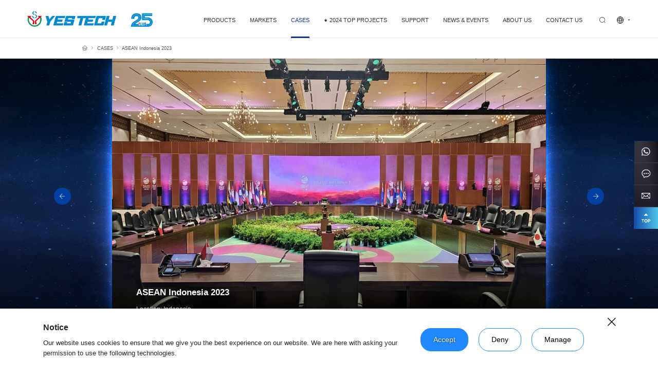

--- FILE ---
content_type: text/html; charset=utf-8
request_url: https://www.yes-led.com/case/171.html
body_size: 13701
content:
<!DOCTYPE html>

<html lang="en">



<head>

    <meta charset="UTF-8">
<meta http-equiv="X-UA-Compatible" content="IE=edge">
<meta name="viewport" content="width=device-width,initial-scale=1.0,maximum-scale=1.0,user-scalable=no">
<meta name="author" content="深圳沙漠风设计制作 https://www.szweb.cn" />
<link rel="shortcut icon" href="/favicon.ico" />
<title>ASEAN Indonesia 2023</title>
<meta name="keywords" content="ASEAN Indonesia 2023" />
<meta name="description" content="ASEAN Indonesia 2023" />
<!-- Google Tag Manager -->
<script>(function(w,d,s,l,i){w[l]=w[l]||[];w[l].push({'gtm.start':
new Date().getTime(),event:'gtm.js'});var f=d.getElementsByTagName(s)[0],
j=d.createElement(s),dl=l!='dataLayer'?'&l='+l:'';j.async=true;j.src=
'https://www.googletagmanager.com/gtm.js?id='+i+dl;f.parentNode.insertBefore(j,f);
})(window,document,'script','dataLayer','GTM-TL2MTR8');</script>
<!-- End Google Tag Manager -->
<link rel="stylesheet" type="text/css" href="/dist/css/layout.css?v=1.0.6" />
<!-- swiper -->
<link rel="stylesheet" href="/dist/css/swiper-bundle.min.css">
<!-- 动画 -->
<link rel="stylesheet" href="/dist/css/animate.css">
<!-- 字体 -->
<link rel="stylesheet" href="/dist/font/iconfont.css">
<!-- 图片预览插件样式 -->
<link rel="stylesheet" href="/dist/css/fancybox.css">
<!-- share分享插件样式 -->
<link rel="stylesheet" href="/dist/css/share.min.css">
<!-- layui -->
<link rel="stylesheet" href="/dist/layui/css/layui.css">
<!-- jQuery -->
<script src="/dist/js/jquery-1.8.3.min.js"></script>



<!-- Facebook Pixel Code -->
<script>
!function(f,b,e,v,n,t,s)
{if(f.fbq)return;n=f.fbq=function(){n.callMethod?
n.callMethod.apply(n,arguments):n.queue.push(arguments)};
if(!f._fbq)f._fbq=n;n.push=n;n.loaded=!0;n.version='2.0';
n.queue=[];t=b.createElement(e);t.async=!0;
t.src=v;s=b.getElementsByTagName(e)[0];
s.parentNode.insertBefore(t,s)}(window,document,'script',
'https://connect.facebook.net/en_US/fbevents.js');

fbq('init', '3149502275340210'); 
fbq('track', 'PageView');




</script>
<noscript>
 <img height="1" width="1" 
src="https://www.facebook.com/tr?id=3149502275340210&ev=PageView
&noscript=1"/>
</noscript>
<!-- End Facebook Pixel Code -->



<!--<script>-->
<!--    var _hmt = _hmt || [];-->
<!--    (function() {-->
<!--        var hm = document.createElement("script");-->
<!--        hm.src = "https://hm.baidu.com/hm.js?ffb950e2f6ec024eacf8f43ae2ffb90a";-->
<!--        var s = document.getElementsByTagName("script")[0];-->
<!--        s.parentNode.insertBefore(hm, s);-->
<!--    })();-->

<!--</script>-->

</head>



<body>

<!-- Google Tag Manager (noscript) -->
<noscript><iframe src="https://www.googletagmanager.com/ns.html?id=GTM-TL2MTR8"
height="0" width="0" style="display:none;visibility:hidden"></iframe></noscript>
<!-- End Google Tag Manager (noscript) -->
<!-- Meta Pixel Code -->
<script>
!function(f,b,e,v,n,t,s)
{if(f.fbq)return;n=f.fbq=function(){n.callMethod?
n.callMethod.apply(n,arguments):n.queue.push(arguments)};
if(!f._fbq)f._fbq=n;n.push=n;n.loaded=!0;n.version='2.0';
n.queue=[];t=b.createElement(e);t.async=!0;
t.src=v;s=b.getElementsByTagName(e)[0];
s.parentNode.insertBefore(t,s)}(window, document,'script',
'https://connect.facebook.net/en_US/fbevents.js');
fbq('init', '3149502275340210');
fbq('track', 'PageView');
</script>
<noscript><img height="1" width="1" style="display:none"
src="https://www.facebook.com/tr?id=3149502275340210&ev=PageView&noscript=1"
/></noscript>
<!-- End Meta Pixel Code -->
<!-- 头部开始 -->
<div class="header">
    <div class="commonMain content1760">
        <div class="logo">
            <a href="/">
                <img src="/uploads/英文logo25周年-2025_1768198682.png" class="color">
                <img src="/uploads/logo白色_1768198687.png" class="transparent">
            </a>
        </div>
        <div class="navBox">
            <div class="navList">
                <!-- <div class="list copyElement ">
                    <h3><a href="/">Home</a></h3>
                </div> -->


                                                    <div class="list copyElement ">
                                            <h3><a href="/product/rental-staging/">Products</a></h3>
                                                <div class="subNavBtn"><i></i></div>
                          <div class="subNavMain">
                            <div class="subNavBox">
                              <!--二级栏目-->
                                                            <div class="subNav">
                                <div class="subNavList ">
                                  <a href="/product/rental-staging/" class="iconfont icon-a-jiantouxiangyou">Rental &amp; Staging</a>
                                                                     <div class="threeNavBtn"><i></i></div>
                                  <!--移动端三级栏目-->
                                  <div class="mThreeNav">
                                                                                  <a href="/product/rental-staging/mg10-series.html" class="copyElement">MG10 Series</a>
                                                                                  <a href="/product/rental-staging/mg9-series.html" class="copyElement">MG9 Series</a>
                                                                                  <a href="/product/rental-staging/xtra-series.html" class="copyElement">Xtra Series</a>
                                                                                  <a href="/product/rental-staging/mg-dance-floor.html" class="copyElement">MG Dance Floor </a>
                                                                                  <a href="/product/rental-staging/mg-creative-extended-series.html" class="copyElement">MG Creative-Extended Series</a>
                                                                                  <a href="/product/rental-staging/mt-series.html" class="copyElement">MT Series</a>
                                                                                  <a href="/product/rental-staging/rubik-series.html" class="copyElement">Rubik Series</a>
                                                                                  <a href="/product/rental-staging/mu-series.html" class="copyElement">MU Series</a>
                                                                                  <a href="/product/rental-staging/mega-series.html" class="copyElement">Mega Series</a>
                                                                        </div>
                                                                    <!--移动端三级栏目-->
                                </div>
                              </div>
                                                            <div class="subNav">
                                <div class="subNavList ">
                                  <a href="/product/dooh/" class="iconfont icon-a-jiantouxiangyou">DOOH</a>
                                                                     <div class="threeNavBtn"><i></i></div>
                                  <!--移动端三级栏目-->
                                  <div class="mThreeNav">
                                                                                  <a href="/product/dooh/es-series.html" class="copyElement">ES Series</a>
                                                                                  <a href="/product/dooh/msign-series.html" class="copyElement">Msign Series</a>
                                                                        </div>
                                                                    <!--移动端三级栏目-->
                                </div>
                              </div>
                                                            <div class="subNav">
                                <div class="subNavList ">
                                  <a href="/product/commerical-display/" class="iconfont icon-a-jiantouxiangyou">Commercial Display</a>
                                                                     <div class="threeNavBtn"><i></i></div>
                                  <!--移动端三级栏目-->
                                  <div class="mThreeNav">
                                                                                  <a href="/product/commerical-display/yes-tech-single-sided-free-standing-led-poster.html" class="copyElement">Single-sided Free Standing LED Poster</a>
                                                                                  <a href="/product/commerical-display/mslim-series.html" class="copyElement">Mslim Series</a>
                                                                                  <a href="/product/commerical-display/mwall-series.html" class="copyElement">Mwall Series</a>
                                                                        </div>
                                                                    <!--移动端三级栏目-->
                                </div>
                              </div>
                                                            <div class="subNav">
                                <div class="subNavList ">
                                  <a href="/product/fine-pixel-pitch/" class="iconfont icon-a-jiantouxiangyou">Fine Pixel Pitch</a>
                                                                     <div class="threeNavBtn"><i></i></div>
                                  <!--移动端三级栏目-->
                                  <div class="mThreeNav">
                                                                                  <a href="/product/fine-pixel-pitch/mnano-ii-series.html" class="copyElement">Mnano Ⅱ Series</a>
                                                                                  <a href="/product/fine-pixel-pitch/mnano-meta-tech-series.html" class="copyElement">Mnano MetaTech Series</a>
                                                                        </div>
                                                                    <!--移动端三级栏目-->
                                </div>
                              </div>
                                                            <div class="subNav">
                                <div class="subNavList ">
                                  <a href="/product/accessories/" class="iconfont icon-a-jiantouxiangyou">Accessories</a>
                                                                     <div class="threeNavBtn"><i></i></div>
                                  <!--移动端三级栏目-->
                                  <div class="mThreeNav">
                                                                                  <a href="/product/accessories/mg-dance-floor-frame.html" class="copyElement">MG Dance Floor Frame</a>
                                                                                  <a href="/product/accessories/mg-mounting-frame.html" class="copyElement">MG Mounting Frame</a>
                                                                                  <a href="/product/accessories/mg-touring-cart.html" class="copyElement">MG Touring Cart</a>
                                                                                  <a href="/product/accessories/u-shaped-clip.html" class="copyElement">U-shaped Clips</a>
                                                                                  <a href="/product/accessories/dance-floor-mask.html" class="copyElement">Dance Floor Mask</a>
                                                                        </div>
                                                                    <!--移动端三级栏目-->
                                </div>
                              </div>
                                                          </div>
                          </div>
                        <div class="productsMenus">
                            <div class="oneLevel">
                                                                <div class="item active"><a href="/product/rental-staging/">Rental &amp; Staging</a></div>
                                                                <div class="item "><a href="/product/dooh/">DOOH</a></div>
                                                                <div class="item "><a href="/product/commerical-display/">Commercial Display</a></div>
                                                                <div class="item "><a href="/product/fine-pixel-pitch/">Fine Pixel Pitch</a></div>
                                                                <div class="item "><a href="/product/accessories/">Accessories</a></div>
                                
                            </div>
                            <div class="pro">
                                                                <div class="wrapper active">
                                                                         <div class="item active" data-src="/uploads/首图_1753154399.png" data-href="/product/rental-staging/mg10-series.html"><a href="/product/rental-staging/mg10-series.html">MG10 Series<i
                                            class="iconfont icon-a-jiantou2"></i></a></div>
                                                                        <div class="item " data-src="/uploads/首图＋列表页_1708417887.png" data-href="/product/rental-staging/mg9-series.html"><a href="/product/rental-staging/mg9-series.html">MG9 Series<i
                                            class="iconfont icon-a-jiantou2"></i></a></div>
                                                                        <div class="item " data-src="/uploads/缩略图_1741767940.png" data-href="/product/rental-staging/xtra-series.html"><a href="/product/rental-staging/xtra-series.html">Xtra Series<i
                                            class="iconfont icon-a-jiantou2"></i></a></div>
                                                                        <div class="item " data-src="/uploads/首图20250721更新_1753088635.png" data-href="/product/rental-staging/mg-dance-floor.html"><a href="/product/rental-staging/mg-dance-floor.html">MG Dance Floor <i
                                            class="iconfont icon-a-jiantou2"></i></a></div>
                                                                        <div class="item " data-src="/uploads/首图列表页_1699964045.png" data-href="/product/rental-staging/mg-creative-extended-series.html"><a href="/product/rental-staging/mg-creative-extended-series.html">MG Creative-Extended Series<i
                                            class="iconfont icon-a-jiantou2"></i></a></div>
                                                                        <div class="item " data-src="/uploads/mt导航栏_1715906252.png" data-href="/product/rental-staging/mt-series.html"><a href="/product/rental-staging/mt-series.html">MT Series<i
                                            class="iconfont icon-a-jiantou2"></i></a></div>
                                                                        <div class="item " data-src="/uploads/首图_1733214676.png" data-href="/product/rental-staging/rubik-series.html"><a href="/product/rental-staging/rubik-series.html">Rubik Series<i
                                            class="iconfont icon-a-jiantou2"></i></a></div>
                                                                        <div class="item " data-src="/uploads/首图_1706838269.png" data-href="/product/rental-staging/mu-series.html"><a href="/product/rental-staging/mu-series.html">MU Series<i
                                            class="iconfont icon-a-jiantou2"></i></a></div>
                                                                        <div class="item " data-src="/uploads/缩略图_1767689178.png" data-href="/product/rental-staging/mega-series.html"><a href="/product/rental-staging/mega-series.html">Mega Series<i
                                            class="iconfont icon-a-jiantou2"></i></a></div>
                                                                    </div>
                                                                                                <div class="wrapper ">
                                                                        <div class="item active" data-src="/uploads/主图1_1702972750.png" data-href="/product/dooh/es-series.html"><a href="/product/dooh/es-series.html">ES Series<i
                                            class="iconfont icon-a-jiantou2"></i></a></div>
                                                                        <div class="item " data-src="/uploads/主页推荐图_1702973166.png" data-href="/product/dooh/msign-series.html"><a href="/product/dooh/msign-series.html">Msign Series<i
                                            class="iconfont icon-a-jiantou2"></i></a></div>
                                                                    </div>
                                                                                                <div class="wrapper ">
                                                                        <div class="item active" data-src="/uploads/首页图2_1749863960.png" data-href="/product/commerical-display/yes-tech-single-sided-free-standing-led-poster.html"><a href="/product/commerical-display/yes-tech-single-sided-free-standing-led-poster.html">Single-sided Free Standing LED Poster<i
                                            class="iconfont icon-a-jiantou2"></i></a></div>
                                                                        <div class="item " data-src="/uploads/缩略图_1737688600.png" data-href="/product/commerical-display/mslim-series.html"><a href="/product/commerical-display/mslim-series.html">Mslim Series<i
                                            class="iconfont icon-a-jiantou2"></i></a></div>
                                                                        <div class="item " data-src="/uploads/X首图列表页Mwall无倒影_1701234922.png" data-href="/product/commerical-display/mwall-series.html"><a href="/product/commerical-display/mwall-series.html">Mwall Series<i
                                            class="iconfont icon-a-jiantou2"></i></a></div>
                                                                    </div>
                                                                                                <div class="wrapper ">
                                                                        <div class="item active" data-src="/uploads/Mnano-Banner修改_1702447717.png" data-href="/product/fine-pixel-pitch/mnano-ii-series.html"><a href="/product/fine-pixel-pitch/mnano-ii-series.html">Mnano Ⅱ Series<i
                                            class="iconfont icon-a-jiantou2"></i></a></div>
                                                                        <div class="item " data-src="/uploads/首图_1705477465.png" data-href="/product/fine-pixel-pitch/mnano-meta-tech-series.html"><a href="/product/fine-pixel-pitch/mnano-meta-tech-series.html">Mnano MetaTech Series<i
                                            class="iconfont icon-a-jiantou2"></i></a></div>
                                                                    </div>
                                                                                                <div class="wrapper ">
                                                                        <div class="item active" data-src="/uploads/首图_1711164697.png" data-href="/product/accessories/mg-dance-floor-frame.html"><a href="/product/accessories/mg-dance-floor-frame.html">MG Dance Floor Frame<i
                                            class="iconfont icon-a-jiantou2"></i></a></div>
                                                                        <div class="item " data-src="/uploads/首图1_1713850896.png" data-href="/product/accessories/mg-mounting-frame.html"><a href="/product/accessories/mg-mounting-frame.html">MG Mounting Frame<i
                                            class="iconfont icon-a-jiantou2"></i></a></div>
                                                                        <div class="item " data-src="/uploads/accessories/TouringCart/首图&amp;列表页_1699934293.png" data-href="/product/accessories/mg-touring-cart.html"><a href="/product/accessories/mg-touring-cart.html">MG Touring Cart<i
                                            class="iconfont icon-a-jiantou2"></i></a></div>
                                                                        <div class="item " data-src="/uploads/1_1701940042.png" data-href="/product/accessories/u-shaped-clip.html"><a href="/product/accessories/u-shaped-clip.html">U-shaped Clips<i
                                            class="iconfont icon-a-jiantou2"></i></a></div>
                                                                        <div class="item " data-src="/uploads/地砖面罩_1711430617.png" data-href="/product/accessories/dance-floor-mask.html"><a href="/product/accessories/dance-floor-mask.html">Dance Floor Mask<i
                                            class="iconfont icon-a-jiantou2"></i></a></div>
                                                                    </div>
                                                                
                            </div>
                            <div class="proImages">
                                <a href=""><img src="/uploads/首图_1753154399.png" alt=""></a>
                            </div>
                        </div>
                        
                                            </div>
                                                        <div class="list copyElement ">
                                            <h3><a href="/markets/">Markets</a></h3>
                                                <div class="subNavBtn"><i></i></div>
                        <div class="subNavMain">
                            <div class="subNavBox">
                                <!--二级栏目-->
                                <div class="subNav">
                                                                        <div class="subNavList copyElement">
                                        <a href="/markets/#rental-staging"
                                           class="iconfont icon-a-jiantouxiangyou">Rental &amp; Staging</a>
                                    </div>
                                                                                                            <div class="subNavList copyElement">
                                        <a href="/markets/#dooh"
                                           class="iconfont icon-a-jiantouxiangyou">DOOH</a>
                                    </div>
                                                                                                            <div class="subNavList copyElement">
                                        <a href="/markets/#retail"
                                           class="iconfont icon-a-jiantouxiangyou">Retail</a>
                                    </div>
                                                                                                            <div class="subNavList copyElement">
                                        <a href="/markets/#sports"
                                           class="iconfont icon-a-jiantouxiangyou">Sports</a>
                                    </div>
                                                                                                            <div class="subNavList copyElement">
                                        <a href="/markets/#conference"
                                           class="iconfont icon-a-jiantouxiangyou">Conference</a>
                                    </div>
                                                                                                            <div class="subNavList copyElement">
                                        <a href="/markets/#tv-studio"
                                           class="iconfont icon-a-jiantouxiangyou">TV Studio</a>
                                    </div>
                                                                                                            <div class="subNavList copyElement">
                                        <a href="/markets/#xr"
                                           class="iconfont icon-a-jiantouxiangyou">XR</a>
                                    </div>
                                                                                                            <div class="subNavList copyElement">
                                        <a href="/markets/the-ribbon-solution/"
                                           class="iconfont icon-a-jiantouxiangyou">The Ribbon</a>
                                    </div>
                                                                                                        </div>

                            </div>
                        </div>
                                            </div>
                                                        <div class="list copyElement cur">
                                            <h3><a href="/case/">CASES</a></h3>
                                                                    </div>
                                                        <div class="list copyElement ">
                                            <h3><a href="/2024-top-projects/"><span class="navStar"></span>2024 TOP PROJECTS</a></h3>
                                                                    </div>
                                                        <div class="list copyElement ">
                                            <h3><a href="/support/service/">Support</a></h3>
                                                <div class="subNavBtn"><i></i></div>
                        <div class="subNavMain">
                            <div class="subNavBox">
                                <!--二级栏目-->
                                <div class="subNav">
                                                                        <div class="subNavList copyElement">
                                        <a href="/support/service/"
                                           class="iconfont icon-a-jiantouxiangyou">Service</a>
                                                                            </div>
                                                                        <div class="subNavList copyElement">
                                        <a href="/support/download/"
                                           class="iconfont icon-a-jiantouxiangyou">Download</a>
                                                                            </div>
                                                                        <div class="subNavList copyElement">
                                        <a href="/support/videos/"
                                           class="iconfont icon-a-jiantouxiangyou">Videos</a>
                                                                            </div>
                                                                    </div>
                                                                                                                                                            </div>
                        </div>
                                                                    </div>
                                                        <div class="list copyElement ">
                                            <h3><a href="/news/">News &amp; Events</a></h3>
                                                <div class="subNavBtn"><i></i></div>
                        <div class="subNavMain">
                            <div class="subNavBox">
                                <!--二级栏目-->
                                <div class="subNav">
                                                                        <div class="subNavList copyElement">
                                        <a href="/news/"
                                           class="iconfont icon-a-jiantouxiangyou">News</a>
                                                                            </div>
                                                                        <div class="subNavList copyElement">
                                        <a href="/events/"
                                           class="iconfont icon-a-jiantouxiangyou">Events</a>
                                                                            </div>
                                                                        <div class="subNavList copyElement">
                                        <a href="/blog/"
                                           class="iconfont icon-a-jiantouxiangyou">Blog</a>
                                                                            </div>
                                                                        <div class="subNavList copyElement">
                                        <a href="/mgcolumn/"
                                           class="iconfont icon-a-jiantouxiangyou">MG Column</a>
                                                                            </div>
                                                                    </div>
                                                                                                                                                                                            </div>
                        </div>
                                                                    </div>
                                                        <div class="list copyElement ">
                                            <h3><a href="/about/">About Us</a></h3>
                                                <div class="subNavBtn"><i></i></div>
                        <div class="subNavMain">
                            <div class="subNavBox">
                                <!--二级栏目-->
                                <div class="subNav">
                                                                        <div class="subNavList copyElement">
                                        <a href="/about/#aboutus"
                                           class="iconfont icon-a-jiantouxiangyou">Company Profile</a>
                                                                            </div>
                                                                        <div class="subNavList copyElement">
                                        <a href="/about/#cooperate-culture"
                                           class="iconfont icon-a-jiantouxiangyou">Corporate Culture</a>
                                                                            </div>
                                                                        <div class="subNavList copyElement">
                                        <a href="/about/#exhibition-hall"
                                           class="iconfont icon-a-jiantouxiangyou">Exhibition Hall</a>
                                                                            </div>
                                                                        <div class="subNavList copyElement">
                                        <a href="/about/#services"
                                           class="iconfont icon-a-jiantouxiangyou">Services</a>
                                                                            </div>
                                                                        <div class="subNavList copyElement">
                                        <a href="/about/#certificates"
                                           class="iconfont icon-a-jiantouxiangyou">Certificates</a>
                                                                            </div>
                                                                    </div>
                                                                                                                                                                                                                            </div>
                        </div>
                                                                    </div>
                                                        <div class="list copyElement ">
                                            <h3><a href="/contact/">Contact us</a></h3>
                                                                    </div>
                                                        </div>
                <div class="haderOther">
                    <div class="searchBox">
                        <a href="#" class="searchBtn iconfont icon-a-sousuo1"></a>
                    </div>
                    <div class="langBox">
                        <div><i class="iconfont icon-xuanzeyuyan"></i><span class="iconfont icon-bofang"></span></div>
                        <ul>
                                                        <li><a href="https://jp.yes-led.com/">日本語</a></li>
                                                        <li><a href="https://es.yes-led.com/">Espa&ntilde;ol</a></li>
                                                        <li><a href="https://ru.yes-led.com/">Русский</a></li>
                                                        <li><a href="https://www.csyes.com/">中文</a></li>
                                                        <li><a href="">English</a></li>
                                                    </ul>
                    </div>
                    <div class="navbtn iconfont icon-caidan">
                    </div>
                </div>
            </div>
        </div>
        <div class="searchformMain">
            <div class="searchform">
                <div class="commonMain">
                    <form name="formBySearch" id="formdie">
                        <button class="iconfont icon-sousuo"></button>
                        <input type="text" class="search_Textbox" placeholder="SEARCH" name="keyword">
                        <div class="closeSearch iconfont icon-a-guanbi1"></div>
                    </form>
                </div>
            </div>
            <div class="search_mask"></div>
        </div>
    </div> 
</div>
    <!-- 头部结束 -->
<script>
    $('#formdie').submit(function(d){
       var keyword= $('#formdie input[name="keyword"]').val();
        var reg = new RegExp(' ','g');
       keyword=keyword.replace(/\s+/g,'-');
        location.href = '/search/'+keyword;
        return false;
    });
</script>
    <!-- 遮罩开始 -->
    <div class="maskLayer"></div>
    <!-- 遮罩结束 -->


<!-- 面包屑导航开始 -->

<div class="breadcrumbBg breadcrumb2">

    <div class="breadcrumb content1440">

        <ul>

            <li><a href="/" class="iconfont icon-zhuye"></a><i class="iconfont icon-a-jiantouxiangyou"></i></li>

            
            <li><a href="/case/">CASES</a><i class="iconfont icon-a-jiantouxiangyou"></i></li>

            
            
            
            <li><a href="javascript:;">ASEAN Indonesia 2023 </a></li>

        </ul>

    </div>

</div>

<!-- 面包屑导航结束 -->



<!-- 案例详情开始 -->

<div class="casesDetailBg" style="background: url('/dist/images/casesDetailBg.jpg') no-repeat center/cover;">

    <div class="casesDetail swiper wow fadeInUp" data-wow-duration="1.8s">

        <div class="swiper-wrapper">

            
            <div class="swiper-slide">

                <div class="image"><a href="" data-fancybox data-caption=""><img src="/uploads/3EastAsiaSummit_1700814868.png" alt=""></a></div>

            </div>

            
            <div class="swiper-slide">

                <div class="image"><a href="" data-fancybox data-caption=""><img src="/uploads/1EastAsiaSummit_1700814868.jpg" alt=""></a></div>

            </div>

            
            <div class="swiper-slide">

                <div class="image"><a href="" data-fancybox data-caption=""><img src="/uploads/2EastAsiaSummit_1700814868.jpg" alt=""></a></div>

            </div>

            
            <div class="swiper-slide">

                <div class="image"><a href="" data-fancybox data-caption=""><img src="/uploads/4EastAsiaSummit_1700814868.jpg" alt=""></a></div>

            </div>

            
        </div>

        <div class="text">

            <h1>ASEAN Indonesia 2023</h1>

            <p>Location: Indonesia</p>
<p>Product: MG6S P2.6/ MG7S P3.9</p>
        </div>

    </div>

    <div class="swiper-button-prev iconfont icon-a-youjiantou4"></div>

    <div class="swiper-button-next iconfont icon-a-youjiantou4"></div>

</div>

<!-- 案例详情结束 -->


<!-- 咨询开始 -->
<div class="iconsultBg" style="background: url('/dist/images/iconsultBg.jpg') no-repeat center/cover;">
    <div class="iconsult">
        <div class="title wow fadeInUp" data-wow-duration="1.8s">How Can We Help You?</div>
        <a href="/contact/" class="more wow fadeInUp" data-wow-duration="1.8s"><span>Contact us</span><i class="iconfont icon-a-youjiantou4"></i></a>
    </div>
</div>
<!-- 咨询结束 -->
<!-- 底部开始 -->
<div class="bottomBg" style="background: url('/dist/images/bottomBg.jpg') no-repeat center/cover;">
    <div class="bottom content1500">
        <div class="bottom1">
            <div class="bottomNav">
                <ul>
                    <li><a href="/product/rental-staging/">products</a></li>
                    <li><a href="/markets/">Markets</a></li>
                    <li><a href="/case/">Cases</a></li>
                    <li><a href="/about/">About Us</a></li>
                </ul>
            </div>
            <div class="bottomSearch">
                <div class="title">Subscribe to our Newsletter</div>
                <div class="bottomSearchMain">
                    <input name="subscribe" type="text" lay-verify="required|email" placeholder="Enter your email address">
                    <img src="/dist/images/bIcon1.png" class="subscribe" alt="">
                </div>
            </div>
        </div>
        <div class="bottom2">
            
            <form class="bottomMessage layui-form">
                <!-- <div class="bottomMessageInput">
                    <input type="text" name="title" lay-verify="required" placeholder="*Contact Form">
                </div> -->
                <div class="title">Contact Form</div>
                <div class="bottomMessageInput">
                    <input type="text" name="uname" lay-verify="required" placeholder="*Name" lay-reqtext="Required items cannot be empty">
                </div>
                <div class="bottomMessageInput">
                    <input type="text" name="company" lay-verify="required" placeholder="*Company"  lay-reqtext="Required items cannot be empty">
                </div>
                <div class="bottomMessageInput">
                    <input type="text" name="city" lay-verify="required" placeholder="*Country & City"  lay-reqtext="Required items cannot be empty">
                </div>
                <div class="bottomMessageInput">
                    <input type="text" name="email" lay-verify="required|email" placeholder="*Email or WhatsApp"  lay-reqtext="Required items cannot be empty">
                </div>
                <div class="bottomMessageInput textarea">
                    <textarea name="content" id="" cols="30" rows="10" lay-verify="required" placeholder="*Message"  lay-reqtext="Required items cannot be empty"></textarea>
                </div>
                <div class="bottomMessageInput code">
                    <input type="text" name="vcode" lay-verify="required" placeholder="*Verify Code"  lay-reqtext="Required items cannot be empty">
                    <img src="/api/tool/captcha.html?v=123" alt="" class="validateImg">
                </div>
                <div class="bottomMessageSubmit" lay-submit lay-filter="foot"><span>SUBMIT</span><i class="iconfont icon-a-youjiantou4"></i></div>
            </form>
            <div class="right">
                <div class="bottomContact">
                    <ul>
                                                <li>
                            <div class="icon"><img src="/dist/images/bIcon2.png" alt=""></div>
                            <div class="text">
                                <div class="title">ADDRESS</div>
                                                                <p>
                                    <a target="_blank" href="https://www.google.com/maps/place/Yes+Tech+Optoelectric+Ind'l.+Park/@28.3317402,112.9520474,16.5z/data=!4m6!3m5!1s0x3427462b7aa79c85:0x8eb32924413f7f99!8m2!3d28.33097!4d112.95125!16s%2Fg%2F11q460v8yx?entry=ttu">YES TECH Optoelectronic Industrial Park, No.108 Qingzhuhu Road, Kaifu District, Changsha City, Hunan Province, China</a>
                                </p>
                                                            </div>
                        </li>
                                                <li>
                            <div class="icon"><img src="/dist/images/bIcon3.png" alt=""></div>
                            <div class="text">
                                <div class="title">COMPANY EMAIL</div>
                                                                <p>
                                                                        <a href="mailto:yestech@yes-led.com">yestech@yes-led.com</a>
                                                                    </p>
                                                            </div>
                        </li>
                                                <li>
                            <div class="icon"><img src="/dist/images/bIcon4.png" alt=""></div>
                            <div class="text">
                                <div class="title">TELEPHONE</div>
                                                                <p>
                                                                        +86-(0)731-84539619                                                                    </p>
                                                            </div>
                        </li>
                                            </ul>
                </div>

                <!-- 分享 -->
                <div class="bottomShare">
                    <ul>
                                                <li>
                            <a href="https://www.facebook.com/yestechled">
                                <div class="icon">
                                    <img src="/dist/images/bIcon5.png" alt="">
                                </div>
                                                            </a>
                        </li>
                                                <li>
                            <a href="https://www.instagram.com/yestechled/">
                                <div class="icon">
                                    <img src="/dist/images/bIcon6.png" alt="">
                                </div>
                                                            </a>
                        </li>
                                                <li>
                            <a href="https://twitter.com/YESTECH_LED">
                                <div class="icon">
                                    <img src="/dist/images/bIcon7.png" alt="">
                                </div>
                                                            </a>
                        </li>
                                                <li>
                            <a href="https://www.linkedin.com/company/yes-led-com/">
                                <div class="icon">
                                    <img src="/dist/images/bIcon8.png" alt="">
                                </div>
                                                            </a>
                        </li>
                                                <li>
                            <a href="https://www.tiktok.com/@yestech_led?_t=8hklk0MxPnz&amp;_r=1">
                                <div class="icon">
                                    <img src="/dist/images/bIcon9.png" alt="">
                                </div>
                                                            </a>
                        </li>
                                            </ul>
                </div>
            </div>
        </div>
        <div class="bottom3">
            <p>Hunan Yestech Optoelectronic Co., Ltd. &nbsp;  Terms of Service &nbsp; <a href="" target="_blank"></a> &nbsp;<a href="/privacy/">Privacy Policy</a>  <a href="https://www.szweb.cn" target="_blank"  rel="nofollow">Powered by szweb</a></p>
        </div>
    </div>
</div>
<!-- 底部结束 -->

<!-- 侧边栏开始 -->
<div class="sidebar">
    <ul>
        <li><a href="https://api.whatsapp.com/send?phone=+8618008454547&text=Hello" target="_blank" rel="nofollow"><img src="/dist/images/sidebarIcon1.png" alt=""></a></li>
        <li><a href="/contact/" target="_blank"><img src="/dist/images/sidebarIcon2.png" alt=""></a></li>
        <li><a href="mailto:yestech@yes-led.com" target="_blank"><img src="/dist/images/sidebarIcon3.png" alt=""></a></li>
        <li class="backToTop"><a href="javascript:;"><img src="/dist/images/sidebarIcon4.png" alt=""></a></li>
    </ul>
    <div class="btn mobile iconfont icon-a-jiantouxiangyou"></div>
</div>
<!-- 侧边栏结束 -->

<script>
    function refreshVerifyCode () {
        var vimgsrc = "/api/tool/captcha.html";
        $(".validateImg").attr("src", vimgsrc + '?v=' + Math.random());
    }
    $('.validateImg').on('click', function () {

        refreshVerifyCode();
    });
</script>
<script>
    $(function (){
        $('.subscribe').on('click',function (e){
            var email=$('input[name="subscribe"]').val();
            if(email==''){
                layer.msg('Please fill in the Enter your email address');
                return false;
            }
          var reg = /^[a-zA-Z0-9._%+-]+@[a-zA-Z0-9.-]+\.[a-zA-Z]{2,}$/;  
                if (!reg.test(email)) {  
                    layer.msg('Please fill in the correct email address');  
                    return false;  
                }  

            $.ajax({
                url: '/api/subscribe',
                data: {"email":email},
                dataType: 'JSON',
                method: 'post',
                success: function (d) {
                    $.ajax({
                        url: "https://subscriber6.rspread.net/SubscribeFormAsyn.aspx?spread_email="+email+"&user=77839&target=22739",
                        type: "get",
                        dataType:'jsonp',
                        error:function(XMLHttpRequest, textStatus, errorThrown){
                        	console.log(XMLHttpRequest);
                        	console.log(textStatus);
                        	console.log(errorThrown);
            				 location.href="/success/"
                        },
                        beforeSend:function(){
                           $('#loader-wrapper').show();
                        },
                         complete:function(){
                           $('#loader-wrapper').hide();
                         },
                        success:function(data){
                        	console.log(data);
                               location.href="/success/"
                             
                        }
                    });
                 
                },
                error: function (e) {
                    layer.msg(e.msg);

                }
            })
        })
    })
</script>



<!-- swiper -->
<script src="/dist/js/swiper-bundle.min.js"></script>
<!-- wow -->
<script src="/dist/js/wow.min.js"></script>
<!-- 数字滚动 -->
<script src="/dist/js/jquery.waypoints.min.js"></script>
<script src="/dist/js/jquery.countup.min.js"></script>
<!-- 图片预览插件 -->
<script src="/dist/js/fancybox.umd.js"></script>
<!-- share分享插件 -->
<script src="/dist/js/jquery.share.min.js"></script>
<!-- layui -->
<script src="/dist/layui/layui.js"></script>
<!-- index.js 文档加载完执行 -->
<script src="/dist/js/index.js"></script>

<script >
    Fancybox.bind("[data-fancybox]", {});
</script>

 <!-- Messenger 聊天插件 Code -->
     <div id="fb-root"></div>

     <!-- Your 聊天插件 code -->
     <div id="fb-customer-chat" class="fb-customerchat">
     </div>

     <script>
       var chatbox = document.getElementById('fb-customer-chat');
       chatbox.setAttribute("page_id", "530798636961895");
       chatbox.setAttribute("attribution", "biz_inbox");
     </script>

     <!-- Your SDK code -->
     <script>
       window.fbAsyncInit = function() {
         FB.init({
           xfbml            : true,
           version          : 'v18.0'
         });
       };

       (function(d, s, id) {
         var js, fjs = d.getElementsByTagName(s)[0];
         if (d.getElementById(id)) return;
         js = d.createElement(s); js.id = id;
         js.src = 'https://connect.facebook.net/en_US/sdk/xfbml.customerchat.js';
         fjs.parentNode.insertBefore(js, fjs);
       }(document, 'script', 'facebook-jssdk'));


    </script>
    <script charset="UTF-8" id="LA_COLLECT" src="//sdk.51.la/js-sdk-pro.min.js"></script>
<script>
    layui.use(['form'], function(){
        var form = layui.form;
        form.on('submit(foot)', function(data){
            var field = data.field
            field.catid=51;
                        if("ASEAN Indonesia 2023"==''){
                 field.titletype="case list";
            }else{
                 field.titletype="ASEAN Indonesia 2023";
            }
           
            $.ajax({
                url: '/api/footcontact',
                data: data.field,
                dataType: 'JSON',
                Type: 'post',
                success: function (d) {
                    console.log(d);
                    if(d.code==0){
                         refreshVerifyCode();
                         layer.msg(d.msg);
                    }else{
                        location.href="/success/"
                    }
                    
                },
                error: function (e) {
                    refreshVerifyCode();
                    layer.msg(e.msg);

                }
            })
            console.log(field);
            return false;
        });
    });
    function downnew(url,title){
        url   = encodeURI(url);
        if(url==''){
            return false;
        }

        title = encodeURI(title);
        $.post('/api/path',{'path':url},function (res){
            window.open('/api/downfile?title='+title+'&uid='+res.uid,'_blank')
        })
        //jq点击事件调用php方法

    }
    
</script>




<!----------------CookieBar-Start---------------->
<style id="cookie-bar-css">
  .cookie-bar-hide{ opacity:0 !important;  }
  .cookie-bar * {
    -webkit-box-sizing: border-box;
    box-sizing: border-box;
    outline: none;
    -webkit-transition-property: color, background-color, border-color, border-bottom-color;
    transition-property: color, background-color, border-color, border-bottom-color;
    -webkit-transition-duration: .2s;
    transition-duration: .2s;
    -webkit-transition-timing-function: cubic-bezier(0.33, 0, 0.3, 1);
    transition-timing-function: cubic-bezier(0.33, 0, 0.3, 1);
  }

  .cookie-bar-container{
    position: relative;
  }
  .cookie-bar-close-btn{
    position: absolute;
    top: 12px;
    right: 16px;
    width: 32px;
    height: 32px;
    padding: 8px;
    font-size: 0;
    cursor: pointer;
    border: none;
    background: #fff;
  }
  .cookie-bar-close-btn .icon,.cookie-bar-setting-close-btn .icon{ width: 100%; height: 100%; }


  .cookie-bar {
    width: 100%;
    height: 120px;
    position: fixed;
    background-color: #fff;
    opacity: 1;
    left: 0;
    right: 0;
    bottom: 0;
    z-index: 3000;
    box-shadow: 0 0 20px rgba(0,0,0,0.3);
    -webkit-box-shadow: 0 0 20px rgba(0,0,0,0.3);
    -webkit-transition: bottom .7s,opacity .8s;
    transition: bottom .7s,opacity .5s,height 0.4s ease-in-out;
  }
  .cookie-bar-container{
    max-width: 1440px;
    margin: 0 auto;
    height: 100%;
  }
  .cookie-bar-close-btn,.cookie-bar-setting-close-btn{
    position: absolute;
    top: 10px;
    right: 10px;
    width: 32px;
    height: 32px;
    padding: 5px;
    font-size: 0;
    cursor: pointer;
    border: none;
    background: #fff;
  }

  .cookie-bar-msg-warp{
    display: flex;
    justify-content: space-between;
    height: 100%;
  }
  .cookie-bar-msg-warp .cookie-bar-msg {
    width: 920px;
    display: flex;
    flex-direction: column;
    justify-content: center;
    padding-left: 20px;
  }
  .cookie-bar-msg-warp .cookie-bar-manage{
    display: -webkit-box;
    display: -ms-flexbox;
    display: flex;
    width: 480px;
    padding-right: 80px;
    -webkit-box-pack: end;
    -ms-flex-pack: end;
    justify-content: flex-end;
    -webkit-box-align: center;
    -ms-flex-align: center;
    align-items: center;
  }
  .cookie-bar-manage a {
    color: #fff ;
    background-color: #2189ff;
    border: 1px solid #2189ff;
    text-shadow: 0 0 3px rgba(0, 0, 0, 0.72);
    padding: 10px 24px 11px 24px;
    border-radius: 20px;
    margin-left: 20px;
    cursor: pointer;
    font-size: 14px;
  }
  .cookie-bar-manage a:first-child{ margin-left: 0px; }
  .cookie-bar-manage a:hover{ color: #eee ; background-color: #006bea ; }

  .cookie-bar-msg .cookie-bar-msg-title{ font-size: 16px; font-weight: bold; margin-bottom: 8px; }
  .cookie-bar-msg .cookie-bar-msg-desc{ font-size: 13px; }
  .cookie-bar-msg .cookie-bar-msg-desc a{ color: #1428a0; text-decoration: underline; }


  .cookie-bar-setting-container{
    transition: height 0.4s ease-in-out;
    width: 50%;
    height: 0;
    background-color:#fff;
    position: absolute;
    bottom: 0;
    right: 0;
    border-radius: 10px 10px 0 0;
    box-shadow: 0 0 20px rgba(0,0,0,0.3);
    -webkit-box-shadow: 0 0 20px rgba(0,0,0,0.3);
  }
  .cookie-bar-setting-container.active {
    height:400px;
  }

  .cookie-bar-setting-title{
    font-size: 16px;
    font-weight: bold;
    margin-bottom: 8px;
  }

  .cookie-bar-setting-container-box{
    padding: 20px;
    display: flex;
    flex-direction: column;
    height: 100%;
  }
  .cookie-bar-setting-items {
    flex: 1;
    overflow-y: auto;
  }
  .cookie-bar-setting-check-result{
    display: flex;
    flex-direction: row;
    margin-top:15px;
    justify-content:flex-end;
  }
  .cookie-bar-setting-check-result a {
    color: #fff;
    background-color: #2189ff;
    border: 1px solid #2189ff;
    text-shadow: 0 0 3px rgba(0, 0, 0, 0.72) ;
    padding: 10px 24px 11px 24px;
    border-radius: 20px;
    margin-left: 20px;
    cursor: pointer;
    font-size: 14px;
  }
  .cookie-bar-setting-check-result a:hover{ color: #eee ; background-color: #006bea ; }

  .cookie-bar-manage-reject,.cookie-bar-manage-setting,.cookie-bar-manage-setting-reset{
    background-color:#fff !important;
    color: #000 !important;
    text-shadow: none !important;
    border: 1px solid #000;
  }

  .cookie-bar-setting-one:not(:first-child) {
    margin-top: 25px;
  }
  .cookie-bar-setting-one:last-child {
    margin-bottom: 5px;
  }
  .cookie-bar-setting-one  .cookie-bar-setting-one-title{
    font-size: 15px;
    font-weight: bold;
  }
  .cookie-bar-setting-one  .cookie-bar-setting-one-desc{
    font-size: 13px;
    margin-top: 5px;
  }
  .cookie-bar-setting-one  .cookie-bar-setting-one-set{
    font-size: 13px;
    margin-top: 5px;
    display: flex;
    flex-direction: row;
  }
  .cookie-bar-setting-one  .cookie-bar-setting-one-set label{
    font-size: 15px;
    display: flex;flex-direction: row;align-items: center;height: 25px;
  }
  .cookie-bar-setting-one  .cookie-bar-setting-one-set label:last-child{
    margin-left: 20px;
  }

  .cookie-bar-setting-one-set .cookie_bar_setting_radio {
    width: 20px;
    height: 20px;
    border: 1px solid black;
    border-radius: 50%;
    margin-right: 5px;
  }
  .cookie-bar-setting-one-set .cookie_bar_setting_label .cookie_bar_setting_radio {
    border: 6px solid #006bea;
    background-color: #fff;
  }

  @media (max-width:768px) {
    .cookie-bar-container {
      max-width: 100%;
      padding: 15px;
    }
    .cookie-bar-manage{
      display: block;
    }
    .cookie-bar-msg-warp{
      flex-direction:column !important;
    }
    .cookie-bar-setting-container{ width: 100% }
    .cookie-bar-msg-warp .cookie-bar-msg{
      width: unset;
      padding-left:0;
    }
    .cookie-bar{
      height: auto;
    }
    .cookie-bar-close-btn{
      top: 5px;
      right: 5px;
    }
    .cookie-bar-manage{
      width: unset !important;
      padding-right:0px !important;
      justify-content:space-evenly !important;
      margin-top: 15px;
    }
    .cookie-bar-manage a{
      margin-left:0 !important;
      padding-right: 30px;
      padding-left: 30px;
    }
    .cookie-bar-setting-check-result a{
      padding-right: 30px;
      padding-left: 30px;
    }
  }

  @media screen and (min-width: 768px) and (max-width: 1200px) {
    .cookie-bar-container {
      max-width: 90%;
    }
    .cookie-bar-setting-container{
      width: 70%;
    }
    .cookie-bar-manage{
      padding-right: 45px !important;
    }
  }

  @media screen and (min-width: 1200px) and (max-width: 1600px) {
    .cookie-bar-container {
      max-width: 90%;
    }
  }

</style>

<div id="cookie-bar" class="cookie-bar">
  <div class="cookie-bar-container">
    <div class="cookie-bar-msg-warp">
      <div class="cookie-bar-msg">
        <div class="cookie-bar-msg-title">Notice</div>
        <div class="cookie-bar-msg-desc">Our website uses cookies to ensure that we give you the best experience on our website. We are here with asking your permission to use the following technologies.</div>
      </div>
            <div class="cookie-bar-manage">
        <a id="cookie-bar-manage-agree" class="cookie-bar-manage-agree">Accept</a>
        <a id="cookie-bar-manage-reject" class="cookie-bar-manage-reject">Deny</a>
        <a id="cookie-bar-manage-setting" class="cookie-bar-manage-setting">Manage</a>
      </div>
          </div>

        <div class="cookie-bar-close">
      <button id="cookie-bar-close-btn" class="cookie-bar-close-btn">
        <svg t="1683714084773" class="icon" viewBox="0 0 1024 1024" version="1.1" xmlns="http://www.w3.org/2000/svg" p-id="2515" width="200" height="200"><path d="M550.848 502.496l308.64-308.896a31.968 31.968 0 1 0-45.248-45.248l-308.608 308.896-308.64-308.928a31.968 31.968 0 1 0-45.248 45.248l308.64 308.896-308.64 308.896a31.968 31.968 0 1 0 45.248 45.248l308.64-308.896 308.608 308.896a31.968 31.968 0 1 0 45.248-45.248l-308.64-308.864z" p-id="2516"></path></svg>
      </button>
    </div>
    
    <div id="cookie-bar-setting-container" class="cookie-bar-setting-container">

      <div class="cookie-bar-setting-container-box">
        <div class="cookie-bar-setting-title">Manage</div>
        <div class="cookie-bar-setting-items">

          <div class="cookie-bar-setting-one">
            <div class="cookie-bar-setting-one-title"></div>
            <div class="cookie-bar-setting-one-desc">
              Most websites employ cookies, which are small text files stored on your device and utilized by web servers for subsequent reference. We and our third-party partners utilize cookies to retain your preferences and settings, facilitate login processes, and analyze the performance of our website.            </div>
            <div class="cookie-bar-setting-one-set"></div>
          </div>

          <div class="cookie-bar-setting-one">
            <div class="cookie-bar-setting-one-title">Necessary</div>
            <div class="cookie-bar-setting-one-desc">
              Necessary cookies are required to enable the basic features of this site, such as providing secure log-in or adjusting your consent preferences. These cookies do not store any personally identifiable data.            </div>
            <div class="cookie-bar-setting-one-set"></div>
          </div>

                    <div class="cookie-bar-setting-one">
            <div class="cookie-bar-setting-one-title">Analytics</div>
            <div class="cookie-bar-setting-one-desc">
              We allow third parties to use analytical cookies to understand how you use our website, so that we can improve it. Third parties may also use this information for product development and improvement, and they may use these products on websites that are not operated by us. For example, they can be used to collect information about the pages you visit and the number of clicks required to complete a task. We use some analytical cookies to optimize content display and enhance user experience.            </div>
            <div class="cookie-bar-setting-one-set">
              <label data-rel="agree_Analyze" class=""><div class="cookie_bar_setting_radio"></div>Accept</label>
              <label data-rel="reject_Analyze" class=""><div class="cookie_bar_setting_radio"></div>Deny</label>
            </div>
          </div>
          
        </div>
        <div class="cookie-bar-setting-check-result">
          <a id="cookie-bar-manage-setting-reset" class="cookie-bar-manage-setting-reset">Reset</a>
          <a id="cookie-bar-manage-setting-save" class="cookie-bar-manage-setting-save">Save</a>
        </div>
      </div>

      <button id="cookie-bar-setting-close-btn" class="cookie-bar-setting-close-btn">
        <svg t="1683714084773" class="icon" viewBox="0 0 1024 1024" version="1.1" xmlns="http://www.w3.org/2000/svg" p-id="2515" width="200" height="200"><path d="M550.848 502.496l308.64-308.896a31.968 31.968 0 1 0-45.248-45.248l-308.608 308.896-308.64-308.928a31.968 31.968 0 1 0-45.248 45.248l308.64 308.896-308.64 308.896a31.968 31.968 0 1 0 45.248 45.248l308.64-308.896 308.608 308.896a31.968 31.968 0 1 0 45.248-45.248l-308.64-308.864z" p-id="2516"></path></svg>
      </button>
    </div>

  </div>


</div>

<script id="cookie-bar-js">
  //插入元素AppendChildPlus
  (function(){let toArray=Array.from||function(arg){return Array.prototype.slice.call(arg)};function isNode(arg){return arg instanceof Node}function isScript(arg){return isNode(arg)&&arg.nodeName.toLowerCase()==="script"}function copyScript(script){var newScript=document.createElement("script");toArray(script.attributes).forEach(function(item){newScript.setAttribute(item.nodeName,item.nodeValue)});newScript.innerHTML=script.innerHTML;return newScript}function replaceAllScript(node){Array.prototype.forEach.call(node.childNodes,function(item){if(isScript(item)){item.parentNode.replaceChild(copyScript(item),item);return}if(item.childNodes.length>0){replaceAllScript(item)}});return node}function strToNode(str){var docFrag=document.createDocumentFragment(),div=document.createElement("div");div.innerHTML=str;toArray(replaceAllScript(div).childNodes).forEach(function(item){docFrag.appendChild(item)});return docFrag}Node.prototype.appendChildPlus=function(){var docFrag=document.createDocumentFragment();toArray(arguments).forEach(function(arg){docFrag.appendChild(isNode(arg)?arg:strToNode(String(arg)))});this.appendChild(docFrag)}})();

  let _cookie_bar_request_flag = true;
  function _cookie_bar_request(data,fn) {
    if (!_cookie_bar_request_flag) {
      console.info("Please Waiting for Request Complate");
      return;
    }
    let sendlist = [];
    for (let o in data) {
      if (typeof data[o] === "object") {
        sendlist.push(o + "=" + JSON.stringify(data[o]));
      } else {
        sendlist.push(o + "=" + data[o]);
      }
    }
    sendlist = sendlist.join('&');
    _cookie_bar_request_flag = false;
    let httpRequest = new XMLHttpRequest();
    httpRequest.open("POST", "/api/cookie_bar_setting/", true);
    httpRequest.setRequestHeader("Content-Type", "application/x-www-form-urlencoded");
    httpRequest.send(sendlist);
    httpRequest.onreadystatechange = () => {
      _cookie_bar_request_flag = true;
      if (httpRequest.readyState === 4 && httpRequest.status === 200) {
        let response = JSON.parse(httpRequest.responseText);
        fn(response);
      } else {
        if (httpRequest.status !== 200) {
          console.error(httpRequest.status, "Cookies Setting Request Error");
        }
      }
    }
  }
  function _cookie_bar_getSetItem() {
    let selectElement = document.querySelectorAll(".cookie_bar_setting_label");
    let selectItem = [];
    for (let i = 0; i < selectElement.length; i++) {
      selectItem.push(selectElement[i].attributes['data-rel'].value);
    }
    return selectItem;
  }
  function _cookie_bar_loadRes(res,type) {
    let head = document.getElementsByTagName("head")[0];
    if (res.script) {
      for (let i = 0; i < res.script.length; i++) {
        head.appendChildPlus(res.script[i]);
      }
    }
    _cookie_bar_close();
  }

  function _cookie_bar_close(days) {
    document.getElementById("cookie-bar").classList.add("cookie-bar-hide");
    setTimeout(function(){
      document.getElementById("cookie-bar").remove();
      document.getElementById("cookie-bar-css").remove();
      document.getElementById("cookie-bar-js").remove();
    },500);
  }

  if (document.getElementById('cookie-bar-close-btn')!==null) {
    document.getElementById('cookie-bar-close-btn').onclick = function () {
      _cookie_bar_close();
    }
  }
  if (document.getElementById('cookie-bar-manage-close')!==null) {
    document.getElementById('cookie-bar-manage-close').onclick = function () {
      _cookie_bar_close();
    }
  }
  if (document.getElementById('cookie-bar-manage-agree')!==null) {
    document.getElementById('cookie-bar-manage-agree').onclick = function () {
      _cookie_bar_request({"type": "agree_all"}, function (res) {
        //console.log("agree_all");
        _cookie_bar_loadRes(res,"agree_all");
        //document.getElementById("cookie-bar").classList.add("cookie-bar-hide");
      });
    }
  }

  if (document.getElementById('cookie-bar-manage-reject')!==null) {
    document.getElementById('cookie-bar-manage-reject').onclick = function () {
      _cookie_bar_request({"type": "reject_all"}, function (res) {
        console.log("reject_all");
        _cookie_bar_loadRes(res,"reject_all");
        //document.getElementById("cookie-bar").classList.add("cookie-bar-hide");
      });
    }
  }

  if (document.querySelectorAll(".cookie-bar-setting-one-set label").length>0) {
    let cookie_bar_setting_label = document.querySelectorAll(".cookie-bar-setting-one-set label");
    for (let i = 0; i < cookie_bar_setting_label.length; i++) {
      (function (n) {
        cookie_bar_setting_label[i].onclick = function () {
          //将当前标记中的选中去掉，将当前元素设置为选中
          let allChilds = cookie_bar_setting_label[n].parentNode.children;
          allChilds[0].classList.remove("cookie_bar_setting_label");
          allChilds[1].classList.remove("cookie_bar_setting_label");
          cookie_bar_setting_label[n].classList.add("cookie_bar_setting_label");
        }
      })(i);
    }
  }

  if (document.getElementById('cookie-bar-manage-setting')!==null) {
    document.getElementById('cookie-bar-manage-setting').onclick = function () {
      document.getElementById("cookie-bar-setting-container").classList.add("active");
    }
  }

  if (document.getElementById('cookie-bar-setting-close-btn')!==null) {
    document.getElementById('cookie-bar-setting-close-btn').onclick = function () {
      document.getElementById("cookie-bar-setting-container").classList.remove("active");
    }
  }

  if (document.getElementById('cookie-bar-manage-setting-reset')!==null) {
    document.getElementById('cookie-bar-manage-setting-reset').onclick = function () {
      let cookie_bar_setting_label = document.querySelectorAll(".cookie-bar-setting-one-set label");
      for (let i = 0; i < cookie_bar_setting_label.length; i++) {
        cookie_bar_setting_label[i].classList.remove("cookie_bar_setting_label");
      }
    }
  }

  if (document.getElementById('cookie-bar-manage-setting-save')!==null) {
    document.getElementById('cookie-bar-manage-setting-save').onclick = function () {
      //alert("保存设置的选项");
      //获取对应的选项，传入后台
      let selectItems = _cookie_bar_getSetItem();
      _cookie_bar_request({"type": "set_some", "select": selectItems}, function (res) {
        console.log("set_some");
        _cookie_bar_loadRes(res, "set_some");
      });
      //document.getElementById("cookie-bar-setting-container").classList.remove("active");
    }
  }
</script>
<!----------------CookieBar-End---------------->
</body>



</html>

--- FILE ---
content_type: text/css
request_url: https://www.yes-led.com/dist/css/layout.css?v=1.0.6
body_size: 277905
content:
@font-face {
    font-family: 'navStar';
    src: url('[data-uri]') format('woff2'),
        url('[data-uri]') format('woff');
    font-weight: normal;
    font-style: normal;
    font-display: swap;
}
.navStar{font-family: 'navStar';}
.navStar:before {
    content: "\e900";
}
* {margin: 0;padding: 0;border-radius: 0;-webkit-box-sizing: border-box;-moz-box-sizing: border-box;box-sizing: border-box;outline: none;}body {font-family: Arial !important;margin: 0px auto;background: #fff;}body::-webkit-scrollbar {width: 0.3125vw;height: 0.3125vw;background-color: #d5d5d5;}body::-webkit-scrollbar-track {-webkit-box-shadow: inset 0 0 0.10417vw rgba(0, 0, 0, 0.1);border-radius: 0.3125vw;background-color: #d5d5d5;}body::-webkit-scrollbar-thumb {border-radius: 0.3125vw;-webkit-box-shadow: inset 0 0 0.10417vw rgba(0, 0, 0, 0.1);background: -webkit-gradient(linear, left top, left bottom, from(#114BA9), to(#4FC4EA));background: -webkit-linear-gradient(top, #114BA9, #4FC4EA);background: linear-gradient(180deg, #114BA9, #4FC4EA);}ul, li {list-style: none;margin: 0;padding: 0;}a {color: #333333;text-decoration: none;}img {border: none;vertical-align: middle;max-width: 100%;height: auto;-o-object-fit: cover;object-fit: cover;}i {font-style: normal;}[class^="icon-"], [class*=" icon-"] {font-family: 'iconfont' !important;}:root {--vi-color: #1B339E;--title-color: #272727;--text-color: #4c505f;--content-Wdith-1200: 77.0833vw;--bigTitle-fontSize-1200: 2.3958vw;--bigTitle-lineheight-1200: 2.9167vw;--smallTitle-fontsize-1200: 1.5625vw;--smallTitle-lineheight-1200: 1.8229vw;--padding-1200: 5.7292vw 0vw;--text-fontsize-1200: 0.9375vw;--text-lineheight-1200: 1.4583vw;--content-Wdith-768: 81.25vw;--bigTitle-fontSize-768: 2.875vw;--bigTitle-lineheight-768: 3.5vw;--smallTitle-fontsize-768: 1.875vw;--smallTitle-lineheight-768: 2.1875vw;--padding-768: 6.875vw 0vw;--text-fontsize-768: 1.125vw;--text-lineheight-768: 1.75vw;--content-Wdith: 100%;--bigTitle-fontSize: 2.39583vw;--bigTitle-lineheight: 2.91667vw;--smallTitle-fontsize: 0.83333vw;--text-fontsize: 0.72917vw;--text-lineheight: 1.25vw;--padding: 1.82292vw 0px;}.content1760 {width: 91.66667vw;margin: 0 auto;}.content1500 {width: 78.125vw;margin: 0 auto;}.content1440 {width: 75vw;margin: 0 auto;}.content1225 {width: 63.80208vw;margin: 0 auto;}.content900 {width: 46.875vw;margin: 0 auto;}.pc {display: block !important;}.mobile {display: none !important;}.maskLayer {position: fixed;z-index: 98;background-color: rgba(0, 0, 0, 0.6);position: fixed;left: 0px;top: 0px;width: 100%;height: 100%;display: none;}.header .navBox .navList .list:hover .productsMenus {max-height: 35.2604vw;}.productsMenus {position: fixed;top: 5.7813vw;left: 0px;width: 100%;max-height: 0px;padding: 0px 13.0208vw;overflow: hidden;background-color: #fff;transition: all .8s ease;display: flex;align-items: flex-start;}.productsMenus .oneLevel {width: 27.44%;height: 27.1875vw;border-right: 1px solid #E8E8E8;}.productsMenus .oneLevel .item {}.productsMenus .oneLevel .item.active a {background-color: #213A8A;color: #ffffff;}.productsMenus .oneLevel .item a {display: flex;height: 3.0208vw;align-items: center;padding: 0px 1.0417vw;font-size: .7813vw;color: #999999;}.productsMenus .pro {width: 27.44%;height: 27.1875vw;border-right: 1px solid #E8E8E8;overflow-y: auto;}.productsMenus .pro .wrapper {display: none;}.productsMenus .pro .wrapper.active {display: block;}.productsMenus .pro .wrapper .item {}.productsMenus .pro .wrapper .item.active a {color: #213A8A;}.productsMenus .pro .wrapper .item a {display: flex;height: 3.0208vw;justify-content: space-between;align-items: center;padding: 0px 1.0417vw;font-size: .7813vw;line-height: 1.1458vw;color: #999999;}.productsMenus .pro .wrapper .item a i {font-size: .625vw;margin-left: 2.8646vw;}.productsMenus .proImages {width: 45.12%;height: 27.1875vw;display: flex;align-items: center;justify-content: center;}.productsMenus .proImages img {width: 22.3958vw;height: 19.2708vw;transition: all .6s ease;}.productsMenus .proImages img:hover {transform: scale(1.05);}.productsMenus .pro::-webkit-scrollbar {width: .1563vw;height: .1563vw;background-color: #d5d5d5;}.productsMenus .pro::-webkit-scrollbar-track {-webkit-box-shadow: inset 0 0 0.10417vw rgba(0, 0, 0, 0.1);border-radius: .1563vw;background-color: #d5d5d5;}.productsMenus .pro::-webkit-scrollbar-thumb {border-radius: .1563vw;-webkit-box-shadow: inset 0 0 0.10417vw rgba(0, 0, 0, 0.1);background: -webkit-gradient(linear, left top, left bottom, from(#114BA9), to(#4FC4EA));background: -webkit-linear-gradient(top, #114BA9, #4FC4EA);background: linear-gradient(180deg, #114BA9, #4FC4EA);}@media (min-width: 0px) {body {padding-top: 0px;position: relative;-webkit-transition: left 0.4s cubic-bezier(0.4, 0.01, 0.165, 0.99);-moz-transition: left 0.4s cubic-bezier(0.4, 0.01, 0.165, 0.99);transition: left 0.4s cubic-bezier(0.4, 0.01, 0.165, 0.99);left: 0px;}.header {background: transparent;height: 60px;display: -webkit-box;display: -webkit-flex;display: -moz-box;display: -ms-flexbox;display: flex;-webkit-box-align: center;-webkit-align-items: center;-moz-box-align: center;-ms-flex-align: center;align-items: center;position: fixed;width: 100%;top: 0px;left: 0px;-webkit-transition: left 0.4s cubic-bezier(0.4, 0.01, 0.165, 0.99);-moz-transition: left 0.4s cubic-bezier(0.4, 0.01, 0.165, 0.99);transition: left 0.4s cubic-bezier(0.4, 0.01, 0.165, 0.99);left: 0px;z-index: 9999;}.header {-webkit-transition: all 0.4s;-moz-transition: all 0.4s;transition: all 0.4s;}.header .commonMain {margin: 0px auto;padding: 0px 20px;display: -webkit-box;display: -webkit-flex;display: -moz-box;display: -ms-flexbox;display: flex;-webkit-box-align: center;-webkit-align-items: center;-moz-box-align: center;-ms-flex-align: center;align-items: center;}.header .logo {-webkit-box-flex: 1;-webkit-flex: 1;-moz-box-flex: 1;-ms-flex: 1;flex: 1;}.header .logo img {height: 30px;}.header .logo img.color {display: none;}.header .logo img.transparent {display: block;}.header .navBox {display: -webkit-box;display: -webkit-flex;display: -moz-box;display: -ms-flexbox;display: flex;-webkit-box-align: center;-webkit-align-items: center;-moz-box-align: center;-ms-flex-align: center;align-items: center;}.header .navBox .navList {background: #FAFAFA;display: none;position: fixed;width: 260px;right: -260px;top: 0px;bottom: 0px;padding: 50px 0px 0px;overflow-y: auto;-webkit-transition: right 0.4s cubic-bezier(0.4, 0.01, 0.165, 0.99);-moz-transition: right 0.4s cubic-bezier(0.4, 0.01, 0.165, 0.99);transition: right 0.4s cubic-bezier(0.4, 0.01, 0.165, 0.99);}.header .navBox .navList .list {position: relative;border-top: 1px solid #eff1f3;}.header .navBox .navList .list h3 a .navStar{font-size: 9px; margin-right: 5px;} .header .navBox .navList .list h3 a {padding: 0px 25px;display: -webkit-box;display: -webkit-flex;display: -moz-box;display: -ms-flexbox;display: flex;-webkit-box-align: center;-webkit-align-items: center;-moz-box-align: center;-ms-flex-align: center;align-items: center;line-height: 50px;font-size: 15px;position: relative;color: #333;font-weight: normal;text-transform: uppercase;}.header .navBox .navList .list h3 a::before {content: "";display: block;width: 8px;height: 8px;border-radius: 100%;border: 1px solid #D8D8D8;margin-right: 15px;}.header .navBox .navList .list.cur {background: #fff;}.header .navBox .navList .list.cur h3 a::before {background: #666;border-color: #666;}.header .navBox .navList .closeNavText a {visibility: hidden;}.header .navBox .haderOther {display: -webkit-box;display: -webkit-flex;display: -moz-box;display: -ms-flexbox;display: flex;-webkit-box-align: center;-webkit-align-items: center;-moz-box-align: center;-ms-flex-align: center;align-items: center;}.header .navBox .haderOther .searchBox {margin-left: 15px;position: relative;}.header .navBox .haderOther .searchBox .searchBtn {display: block;width: 21px;color: #ffffff;font-size: 21px;}.header .navBox .haderOther .navbtn {color: #ffffff;width: 26px;position: relative;cursor: pointer;margin-left: 15px;font-size: 20px;}.header .searchformMain {position: fixed;left: 0px;top: 0px;width: 100%;height: 100%;display: none;z-index: 99;}.header .searchformMain .searchform {background: #fff;padding: 10px 0px 30px;position: relative;z-index: 99;-webkit-transition: opacity 0.8s cubic-bezier(0.2, 1, 0.3, 1), -webkit-transform 0.8s cubic-bezier(0.2, 1, 0.3, 1);transition: opacity 0.8s cubic-bezier(0.2, 1, 0.3, 1), -webkit-transform 0.8s cubic-bezier(0.2, 1, 0.3, 1);-moz-transition: transform 0.8s cubic-bezier(0.2, 1, 0.3, 1), opacity 0.8s cubic-bezier(0.2, 1, 0.3, 1), -moz-transform 0.8s cubic-bezier(0.2, 1, 0.3, 1);transition: transform 0.8s cubic-bezier(0.2, 1, 0.3, 1), opacity 0.8s cubic-bezier(0.2, 1, 0.3, 1);transition: transform 0.8s cubic-bezier(0.2, 1, 0.3, 1), opacity 0.8s cubic-bezier(0.2, 1, 0.3, 1), -webkit-transform 0.8s cubic-bezier(0.2, 1, 0.3, 1), -moz-transform 0.8s cubic-bezier(0.2, 1, 0.3, 1);opacity: 0;-webkit-transform: translate3d(0px, -100%, 1px);-moz-transform: translate3d(0px, -100%, 1px);transform: translate3d(0px, -100%, 1px);}.header .searchformMain .searchform form {display: -webkit-box;display: -webkit-flex;display: -moz-box;display: -ms-flexbox;display: flex;max-width: 1080px;margin: 0px auto;border-bottom: 2px solid #595959;width: 100%;padding: 20px 0px;position: relative;}.header .searchformMain .searchform form input {-webkit-box-flex: 1;-webkit-flex: 1;-moz-box-flex: 1;-ms-flex: 1;flex: 1;margin: 0px 15px;font-size: 14px;color: #333;line-height: inherit;vertical-align: middle;border: 0px;}.header .searchformMain .searchform form button {left: 0px;font-size: 20px;height: 100%;top: 0px;background: none;border: none;cursor: pointer;}.header .searchformMain .searchform form .closeSearch {cursor: pointer;right: 0px;top: 0px;height: 100%;font-size: 17px;color: #333;}.header .searchformMain .search_mask {content: "";position: absolute;left: 0px;top: 0px;width: 100%;height: 100%;background: rgba(0, 0, 0, 0.6);}.header .searchformMain.admission .searchform {-webkit-transform: translate3d(0px, 0px, 0px);-moz-transform: translate3d(0px, 0px, 0px);transform: translate3d(0px, 0px, 0px);opacity: 1;}.admissionheader {left: -260px;}.admissionheader .navBox .navList {right: 0px;}.hideScroll {overflow: hidden;}.admissionBody {left: -260px;}.header .navBox .navList .list .subNavBtn {position: absolute;right: 0px;display: -webkit-box;display: -webkit-flex;display: -moz-box;display: -ms-flexbox;display: flex;-webkit-box-pack: right;-webkit-justify-content: right;-moz-box-pack: right;-ms-flex-pack: right;justify-content: right;-webkit-box-align: center;-webkit-align-items: center;-moz-box-align: center;-ms-flex-align: center;align-items: center;width: 45%;height: 50px;top: 0px;right: 0px;padding-right: 25px;}.header .navBox .navList .list .subNavBtn i {width: 12px;height: 12px;display: block;position: relative;}.header .navBox .navList .list .subNavBtn i::after {content: "";width: 100%;height: 2px;background: #474747;position: absolute;left: 0px;top: 50%;margin-top: -1px;}.header .navBox .navList .list .subNavBtn i::before {content: "";width: 2px;height: 100%;background: #474747;position: absolute;left: 50%;top: 0px;margin-left: -1px;-webkit-transition: all 0.4s cubic-bezier(0.4, 0.01, 0.165, 0.99);-moz-transition: all 0.4s cubic-bezier(0.4, 0.01, 0.165, 0.99);transition: all 0.4s cubic-bezier(0.4, 0.01, 0.165, 0.99);}.header .navBox .navList .list .subNavMain {display: none;}.header .navBox .navList .list .subNavMain .threeNavBox {display: none;}.header .navBox .navList .list .subNavMain .subNavList {position: relative;}.header .navBox .navList .list .subNavMain .subNavList>a {padding: 15px 25px;border-top: 1px solid #EBEBEB;background: #f6f6f6;display: block;font-size: 14px;}.header .navBox .navList .list .subNavMain .subNavList>a::before {margin-right: 10px;}.header .navBox .navList .list .subNavMain .subNavList .mThreeNav {display: none;}.header .navBox .navList .list.active h3 {background: #ebebeb;}.header .navBox .navList .list.active h3 a::before {background: #666;border-color: #666;}.header .navBox .navList .list.active .subNavBtn i::before {-webkit-transform: rotate(-90deg);-moz-transform: rotate(-90deg);-ms-transform: rotate(-90deg);transform: rotate(-90deg);}.header .navBox .navList .list .subNavMain .subNavBox .subNavList .threeNavBtn {position: absolute;right: 0px;display: -webkit-box;display: -webkit-flex;display: -moz-box;display: -ms-flexbox;display: flex;-webkit-box-pack: right;-webkit-justify-content: right;-moz-box-pack: right;-ms-flex-pack: right;justify-content: right;-webkit-box-align: center;-webkit-align-items: center;-moz-box-align: center;-ms-flex-align: center;align-items: center;width: 40%;height: 45px;top: 0px;right: 0px;padding-right: 25px;}.header .navBox .navList .list .subNavMain .subNavBox .subNavList .threeNavBtn i {width: 12px;height: 12px;display: block;position: relative;}.header .navBox .navList .list .subNavMain .subNavBox .subNavList .threeNavBtn i::after {content: "";width: 100%;height: 2px;background: #474747;position: absolute;left: 0px;top: 50%;margin-top: -1px;}.header .navBox .navList .list .subNavMain .subNavBox .subNavList .threeNavBtn i::before {content: "";width: 2px;height: 100%;background: #474747;position: absolute;left: 50%;top: 0px;margin-left: -1px;-webkit-transition: all 0.4s cubic-bezier(0.4, 0.01, 0.165, 0.99);-moz-transition: all 0.4s cubic-bezier(0.4, 0.01, 0.165, 0.99);transition: all 0.4s cubic-bezier(0.4, 0.01, 0.165, 0.99);}.header .navBox .navList .list .subNavMain .subNavBox .subNavList .mThreeNav a {display: block;padding: 15px 50px;border-top: 1px solid #EBEBEB;font-size: 13px;}.header .navBox .navList .list .subNavMain .subNavBox .subNavList .mThreeNav a::before {margin-right: 10px;}.header .navBox .navList .list .subNavMain .subNavBox .subNavList.active1 .threeNavBtn i::before {-webkit-transform: rotate(-90deg);-moz-transform: rotate(-90deg);-ms-transform: rotate(-90deg);transform: rotate(-90deg);}.header .navBox .haderOther .menusBox {display: none;}.header .navBox .haderOther .langBox {position: relative;margin-left: 14px;}.header .navBox .haderOther .langBox:hover ul {opacity: 1;visibility: visible;}.header .navBox .haderOther .langBox div {display: -webkit-box;display: -webkit-flex;display: -moz-box;display: -ms-flexbox;display: flex;-webkit-box-align: center;-webkit-align-items: center;-moz-box-align: center;-ms-flex-align: center;align-items: center;font-size: 14px;color: #ffffff;font-weight: normal;}.header .navBox .haderOther .langBox div i {display: block;font-size: 26px;color: #ffffff;margin-right: 3px;}.header .navBox .haderOther .langBox div span {display: block;font-size: 8px;color: #ffffff;-webkit-transform: rotate(90deg);-moz-transform: rotate(90deg);-ms-transform: rotate(90deg);transform: rotate(90deg);margin-left: 3px;}.header .navBox .haderOther .langBox ul {position: absolute;top: 29px;left: 50%;-webkit-transform: translateX(-50%);-moz-transform: translateX(-50%);-ms-transform: translateX(-50%);transform: translateX(-50%);width: 60px;-webkit-box-shadow: 0 0 6px #ddd;box-shadow: 0 0 6px #ddd;border-radius: 5px;background-color: #fff;opacity: 0;visibility: hidden;-webkit-transition: all 0.4s ease;-moz-transition: all 0.4s ease;transition: all 0.4s ease;}.header .navBox .haderOther .langBox ul::after {position: absolute;top: -9px;left: 50%;-webkit-transform: translateX(-50%);-moz-transform: translateX(-50%);-ms-transform: translateX(-50%);transform: translateX(-50%);border: 5px solid #ffffff;border-left-color: transparent;border-right-color: transparent;border-top-color: transparent;content: "";display: block;width: 0px;height: 0px;}.header .navBox .haderOther .langBox ul li {line-height: 28px;text-align: center;}.header .navBox .haderOther .langBox ul li a {font-size: 12px;color: #333333;-webkit-transition: all 0.4s ease;-moz-transition: all 0.4s ease;transition: all 0.4s ease;}.header .navBox .haderOther .langBox ul li a:hover {color: var(--vi-color);}.headerDownBg {background: #fff;-webkit-box-shadow: 0 0 10px #ddd;box-shadow: 0 0 10px #ddd;}.headerDownBg .logo img.color {display: block;}.headerDownBg .logo img.transparent {display: none;}.headerDownBg .navBox .haderOther .searchBox .searchBtn {color: #333;}.headerDownBg .navBox .haderOther .navbtn {color: #333;}.headerDownBg .navBox .haderOther .langBox div {color: #333;}.headerDownBg .navBox .haderOther .langBox div i {color: #333;}.headerDownBg .navBox .haderOther .langBox div span {color: #333;}}@media (min-width: 768px) {.header .searchformMain .searchform {padding: 0.625vw 0vw 3.125vw;}.header .searchformMain .searchform form {padding: 2.8125vw 0vw;}.header .searchformMain .searchform form input {margin: 0vw 1.875vw;font-size: 1.125vw;}.header .searchformMain .searchform form button {font-size: 1.5vw;}.header .searchformMain .searchform form .closeSearch {font-size: 1.0417vw;}.header .searchformMain .search_mask {background: rgba(0, 0, 0, 0);}}@media (min-width: 992px) {body {padding-top: 0vw !important;}.header .commonMain {padding: 0vw 0vw;}.header {height: 5.7813vw;position: fixed;left: 0vw;top: 0vw;width: 100%;background: none;-webkit-transition: 0.8s ease;-moz-transition: 0.8s ease;transition: 0.8s ease;}.header .logo img {width: auto;height: 2.3438vw;}.header .navBox .haderOther .navbtn {display: none;}.header .navBox .navList {padding: 0vw;width: auto;right: 0vw;background: none;display: -webkit-box;display: -webkit-flex;display: -moz-box;display: -ms-flexbox;display: flex;-webkit-box-align: center;-webkit-align-items: center;-moz-box-align: center;-ms-flex-align: center;align-items: center;position: relative;padding: 0vw;position: relative;overflow: visible;top: 0vw;}.header .navBox .navList .list {margin-left: 2.1875vw;padding: 0vw;border-top: none;}.header .navBox .navList .list:last-child .menus {left: 0%;}.header .navBox .navList .list h3 a {height: 5.7813vw;font-size: 0.8333vw;padding: 0vw;padding-top: 0.3646vw;color: #fff;font-weight: normal;-webkit-transition: all 0.4s ease;-moz-transition: all 0.4s ease;transition: all 0.4s ease;position: relative;}.header .navBox .navList .list h3 a .navStar{font-size:0.469vw;margin-right: 0.26vw;}.header .navBox .navList .list h3 a::after {position: absolute;left: 50%;bottom: 0px;-webkit-transform: translateX(-50%);-moz-transform: translateX(-50%);-ms-transform: translateX(-50%);transform: translateX(-50%);width: 0%;height: 3px;background-color: var(--vi-color);content: "";display: block;-webkit-transition: all 0.4s ease;-moz-transition: all 0.4s ease;transition: all 0.4s ease;}.header .navBox .navList .list h3 a::before {display: none;}.header .navBox .navList .list.cur {background: none;}.header .navBox .navList .list:hover h3 a {color: var(--vi-color);}.header .navBox .navList .list:hover h3 a::after {width: 100%;}.header .navBox .navList .list:hover .subNavMain {max-height: 52.0833vw;-webkit-transition: all 0.8s ease-in-out;-moz-transition: all 0.8s ease-in-out;transition: all 0.8s ease-in-out;}.header .navBox .navList .list:first-child {margin-left: 0vw;}.header .navBox .navList .closeNavText {display: none;}.header .navBox .haderOther .searchBox {display: -webkit-box;display: -webkit-flex;display: -moz-box;display: -ms-flexbox;display: flex;-webkit-box-align: center;-webkit-align-items: center;-moz-box-align: center;-ms-flex-align: center;align-items: center;-webkit-box-pack: center;-webkit-justify-content: center;-moz-box-pack: center;-ms-flex-pack: center;justify-content: center;width: 1.6667vw;height: 5.5208vw;margin-left: 2.2917vw;padding-top: 0.3646vw;}.header .navBox .haderOther .langBox {padding-top: 0.3646vw;margin-left: 1.1458vw;}.header .navBox .haderOther .searchBox .searchBtn {color: #fff;width: 1.0938vw;font-size: 0.8854vw;}.header .navBox .haderOther .menusBox {display: -webkit-box;display: -webkit-flex;display: -moz-box;display: -ms-flexbox;display: flex;-webkit-box-align: center;-webkit-align-items: center;-moz-box-align: center;-ms-flex-align: center;align-items: center;-webkit-box-pack: center;-webkit-justify-content: center;-moz-box-pack: center;-ms-flex-pack: center;justify-content: center;width: 1.875vw;height: 1.875vw;border-radius: 50%;background-color: #fff;color: #333333;font-size: 0.625vw;cursor: pointer;margin-left: 1.9792vw;}.header .navBox .haderOther .langBox div i {margin-right: 0.2083vw;font-size: 1.3021vw;}.header .navBox .haderOther .langBox div span {-webkit-transform: rotate(90deg) scale(0.6);-moz-transform: rotate(90deg) scale(0.6);-ms-transform: rotate(90deg) scale(0.6);transform: rotate(90deg) scale(0.6);margin-left: 0.1563vw;font-size: 0.5208vw;}.header .navBox .haderOther .langBox ul {top: 2.5104vw;border-radius: 0.2604vw;-webkit-box-shadow: 0 0 0.3125vw #dddddd;box-shadow: 0 0 0.3125vw #dddddd;width: 3.125vw;}.header .navBox .haderOther .langBox ul li {line-height: 1.4583vw;}.header .navBox .haderOther .langBox ul li a {font-size: 0.625vw;}.header .navBox .haderOther .langBox ul::after {top: -0.4167vw;border-width: 0.2604vw;}.header .searchformMain .searchform {padding: 0.5208vw 0vw 2.6042vw;}.header .searchformMain .searchform form {padding: 2.3438vw 0vw;}.header .searchformMain .searchform form input {margin: 0vw 1.5625vw;font-size: 0.9375vw;}.header .searchformMain .searchform form button {font-size: 1.25vw;}.header .searchformMain .searchform form .closeSearch {font-size: 0.9896vw;}.headerDownBg {background: #ffffff;-webkit-box-shadow: none;box-shadow: none;border-bottom: 1px solid #ececec;}.headerDownBg .navBox .navList .list h3 a {color: #333333;}.headerDownBg .navBox .navList .list.cur h3 a {color: var(--vi-color);}.headerDownBg .navBox .navList .list.cur h3 a::after {width: 100%;}.headerDownBg .navBox .haderOther .searchBox .searchBtn {color: #333333;}.headerDownBg .navBox .haderOther .langBox div {color: #333333;}.headerDownBg .navBox .haderOther .langBox div i {color: #333333;}.headerDownBg .navBox .haderOther .langBox div span {color: #333333;}.headerUp {-webkit-transform: translateY(-100%);-moz-transform: translateY(-100%);-ms-transform: translateY(-100%);transform: translateY(-100%);}.header .navBox .navList .list .subNavBtn {display: none;}.header .navBox .navList .list .subNavMain {position: absolute;min-width: 100%;left: -2.0833vw;overflow: hidden;max-height: 0vw;display: block;}.header .navBox .navList .list .subNavMain .subNavBox {display: -webkit-box;display: -webkit-flex;display: -moz-box;display: -ms-flexbox;display: flex;background: #f9f9f9;white-space: nowrap;border-radius: 0vw 0vw 0.5208vw 0.5208vw;overflow: hidden;}.header .navBox .navList .list .subNavMain .subNavBox .subNav {min-width: 10.4167vw;padding: 1.5625vw 0vw;}.header .navBox .navList .list .subNavMain .subNavBox .subNav .subNavList>a {display: block;background: none;border: none;line-height: 2.0833vw;font-size: 0.8333vw;padding: 0vw 2.0833vw;position: relative;}.header .navBox .navList .list .subNavMain .subNavBox .subNav .subNavList>a:hover::after {content: "";border-right: 0.4167vw solid transparent;border-top: 0.4167vw solid var(--vi-color);position: absolute;left: 0vw;top: 0vw;}.header .navBox .navList .list .subNavMain .subNavBox .subNav .subNavList>a:hover {background: #e3e3e7;}.header .navBox .navList .list .subNavMain .subNavBox .subNav .subNavList.cur1>a::after {content: "";border-right: 0.4167vw solid transparent;border-top: 0.4167vw solid var(--vi-color);position: absolute;left: 0vw;top: 0vw;}.header .navBox .navList .list .subNavMain .subNavBox .subNav .subNavList.cur1>a {background: #e3e3e7;}.header .navBox .navList .list .subNavMain .subNavBox .subNav .threeNavBtn {display: none;}.header .navBox .navList .list .subNavMain .subNavBox .subNav .mThreeNav {display: none;}.header .navBox .navList .list .subNavMain .subNavBox .threeNavBox {display: block;padding: 1.5625vw 0vw;position: relative;}.header .navBox .navList .list .subNavMain .subNavBox .threeNavBox::before {content: "";width: 0.0521vw;height: 100%;position: absolute;left: 0vw;top: 0vw;background: #eae9f1;}.header .navBox .navList .list .subNavMain .subNavBox .threeNavBox .threeNav {min-width: 10.4167vw;display: none;}.header .navBox .navList .list .subNavMain .subNavBox .threeNavBox .threeNav>a {display: block;line-height: 2.0833vw;padding: 0vw 2.0833vw;font-size: 0.8333vw;}.header .navBox .navList .list .subNavMain .subNavBox .threeNavBox .threeNav>a:hover {background: #e3e3e7;}.header .navBox .navList .list:hover .subNavMain {max-height: 52.0833vw;-webkit-transition: all 0.8s ease-in-out;-moz-transition: all 0.8s ease-in-out;transition: all 0.8s ease-in-out;}.header .navBox .navList .list .subNavMain .subNavList>a::before {display: none;}}@media (min-width: 0px) {.pageMain {padding: 0px 0px 40px;overflow: hidden;position: relative;}.pageMain .layui-laypage {display: -webkit-box;display: -ms-flexbox;display: -webkit-flex;display: -moz-box;display: flex;-webkit-box-align: center;-webkit-align-items: center;-moz-box-align: center;-ms-flex-align: center;align-items: center;-webkit-box-pack: center;-webkit-justify-content: center;-moz-box-pack: center;-ms-flex-pack: center;justify-content: center;margin: 0 auto;}.pageMain .commonMain {max-width: var(--content-Wdith);margin: 0px auto;padding: 0px 20px;}.pageMain #pagination {text-align: center;display: none;}.pageMain #pagination a {height: 30px;line-height: 30px;width: 30px;padding: 0px;margin: 0px 4px;position: relative;border: none;font-size: 14px;cursor: pointer;border-radius: 0px;-webkit-transition: all 0.1s ease;-moz-transition: all 0.1s ease;transition: all 0.1s ease;}.pageMain #pagination a:hover {color: var(--vi-color);}.pageMain #pagination a.layui-laypage-prev {font-size: 16px;}.pageMain #pagination a.layui-laypage-next {font-size: 16px;}.pageMain #pagination .layui-laypage .layui-laypage-curr {height: 30px;line-height: 30px;width: 30px;font-size: 14px;border: none;padding: 0px;margin: 0px 4px;font-weight: 600;}.pageMain #pagination .layui-laypage .layui-laypage-curr em {display: block;background: var(--vi-color);}}@media (min-width: 768px) {.pageMain {padding: 0vw 0vw 6.875vw;}.pageMain.pageMain2 #pagination a {color: rgba(255, 255, 255, 0.7);background-color: #86858a;}.pageMain .commonMain {max-width: var(--content-Wdith-768);}.pageMain #pagination {display: block;}.pageMain #pagination a {height: 2.5vw;line-height: 2.5vw;width: 2.5vw;margin: 0vw 0.5208vw;font-size: 0.7292vw;background-color: #ffffff;font-weight: normal;}.pageMain #pagination a:hover {background: var(--vi-color) !important;color: #fff !important;}.pageMain #pagination .layui-laypage .layui-laypage-curr {height: 2.5vw;line-height: 2.5vw;width: 2.5vw;font-size: 0.7292vw;}.pageMain #pagination .layui-laypage .layui-laypage-curr em {display: block;left: 0vw;top: 0vw;padding: 0vw;font-size: 0.7292vw;}.pageMain #pagination a.layui-laypage-prev {font-size: 12px;}.pageMain #pagination a.layui-laypage-next {font-size: 12px;}}@media (min-width: 1200px) {.pageMain {padding: 3.4375vw 0vw 0vw;}.pageMain .commonMain {max-width: var(--content-Wdith-1200);}.pageMain #pagination a {height: 2.5vw;line-height: 2.5vw;width: 2.5vw;margin: 0vw 7px;font-size: 0.7292vw;}.pageMain #pagination .layui-laypage .layui-laypage-curr {height: 2.5vw;width: 2.5vw;font-size: 0.9375vw;}.pageMain #pagination .layui-laypage .layui-laypage-curr em {font-size: 0.8854vw;}.pageMain #pagination a.layui-laypage-prev i {font-size: 0.625vw;}.pageMain #pagination a.layui-laypage-next i {font-size: 0.625vw;}}@media (min-width: 0px) {.PopupVideoBox {position: fixed;z-index: 99999;left: 0px;top: 0px;width: 100%;height: 100%;background: rgba(0, 0, 0, 0.5);display: none;}.PopupVideo {position: absolute;left: 50%;width: 100%;top: 50%;max-width: 960px;-webkit-transform: translate(-50%, -50%);-ms-transform: translate(-50%, -50%);-moz-transform: translate(-50%, -50%);transform: translate(-50%, -50%);padding: 0px 20px;}.PopupVideo video {width: 100%;}.PopupVideo iframe {width: 100%;min-height: 500px;}.PopupVideo .videoPlayer {overflow: hidden;border-radius: 10px;}.closeVideo {position: absolute;right: 25px;top: -25px;width: 22px;height: 22px;cursor: pointer;-webkit-transform: rotate(-45deg);-moz-transform: rotate(-45deg);-ms-transform: rotate(-45deg);transform: rotate(-45deg);}.closeVideo::after {content: "";display: block;position: absolute;width: 2px;height: 100%;background: #fff;left: 50%;-webkit-transform: translateX(-50%);-moz-transform: translateX(-50%);-ms-transform: translateX(-50%);transform: translateX(-50%);}.closeVideo::before {content: "";display: block;position: absolute;width: 100%;height: 2px;background: #fff;top: 50%;-webkit-transform: translateY(-50%);-moz-transform: translateY(-50%);-ms-transform: translateY(-50%);transform: translateY(-50%);}}@media (min-width: 768px) {.PopupVideo .videoPlayer {border-radius: 0.625vw;}.PopupVideo {max-width: 60vw;padding: 0vw 1.5625vw;}.PopupVideo iframe {min-height: 31.25vw;}.closeVideo {right: 1.5625vw;top: -1.5625vw;width: 1.375vw;height: 1.375vw;}.closeVideo::after {width: 0.125vw;}.closeVideo::before {height: 0.125vw;}}@media (min-width: 1200px) {.PopupVideo .videoPlayer {border-radius: 0.5208vw;}.PopupVideo {max-width: 50vw;padding: 0vw 1.3021vw;}.PopupVideo iframe {min-height: 26.0417vw;}.closeVideo {right: 1.3021vw;top: -1.3021vw;width: 1.1458vw;height: 1.1458vw;}.closeVideo::after {width: 0.1042vw;}.closeVideo::before {height: 0.1042vw;}}.detailBanner {position: relative;}.detailBanner .image img {width: 100%;height: auto;}.detailBanner .text {position: absolute;top: 44.4%;left: 50%;-webkit-transform: translateX(-50%);-moz-transform: translateX(-50%);-ms-transform: translateX(-50%);transform: translateX(-50%);text-align: center;}.detailBanner .text h1 {font-size: 3.125vw;color: #ffffff;font-weight: bold;text-transform: uppercase;margin-bottom: 0.46875vw;}.detailBanner .text p {font-size: 0.83333vw;color: rgba(255, 255, 255, 0.5);}.breadcrumbBg {padding-top: 0.67708vw;height: 3.125vw;margin-top: -3.125vw;position: relative;z-index: 9;}.breadcrumbBg.breadcrumb2 {margin-top: 5.78125vw;padding-top: 0px;display: -webkit-box;display: -webkit-flex;display: -moz-box;display: -ms-flexbox;display: flex;-webkit-box-align: center;-webkit-align-items: center;-moz-box-align: center;-ms-flex-align: center;align-items: center;background-color: #fff;border-bottom: 1px solid #ececec;}.breadcrumbBg.breadcrumb2 .breadcrumb ul li:first-child a {color: #4C505F;}.breadcrumbBg.breadcrumb2 .breadcrumb ul li a {color: #4C505F;}.breadcrumbBg.breadcrumb2 .breadcrumb ul li i {color: rgba(76, 80, 95, 0.6);}.breadcrumbBg .breadcrumb ul {display: -webkit-box;display: -webkit-flex;display: -moz-box;display: -ms-flexbox;display: flex;}.breadcrumbBg .breadcrumb ul li {display: -webkit-box;display: -webkit-flex;display: -moz-box;display: -ms-flexbox;display: flex;-webkit-box-align: center;-webkit-align-items: center;-moz-box-align: center;-ms-flex-align: center;align-items: center;}.breadcrumbBg .breadcrumb ul li:last-child i{display:none;}.breadcrumbBg .breadcrumb ul li:first-child a {font-size: 0.83333vw;color: rgba(255, 255, 255, 0.8);}.breadcrumbBg .breadcrumb ul li a {display: block;font-size: 0.72917vw;color: #ffffff;}.breadcrumbBg .breadcrumb ul li i {font-size: 0.83333vw;color: rgba(255, 255, 255, 0.6);margin: 0 0.26042vw;}.detailList .detailListMain {height: 3.64583vw;border-bottom: 1px solid rgba(191, 191, 191, 0.1);}.detailList .detailListMain .swiper-slide {width: auto;margin-right: 1.04167vw;}.detailList .detailListMain .swiper-slide:last-child {margin-right: 0px;}.detailList .detailListMain .swiper-slide.active a, .detailList .detailListMain .swiper-slide:hover a {color: #ffffff;background-color: #1B339E;}.detailList .detailListMain .swiper-slide a {display: block;min-width: 8.80208vw;height: 3.64583vw;line-height: 3.64583vw;font-size: 0.83333vw;color: #000000;text-align: center;white-space: nowrap;padding: 0px 1.30208vw;-webkit-transition: all 0.4s ease;-moz-transition: all 0.4s ease;transition: all 0.4s ease;position: relative;}.detailType {display: -webkit-box;display: -webkit-flex;display: -moz-box;display: -ms-flexbox;display: flex;-webkit-box-align: center;-webkit-align-items: center;-moz-box-align: center;-ms-flex-align: center;align-items: center;}.detailType .title {white-space: nowrap;font-size: 0.9375vw;color: #898E96;font-weight: bold;margin-right: 2.55208vw;}.detailType .detailTypeMain ul {display: -webkit-box;display: -webkit-flex;display: -moz-box;display: -ms-flexbox;display: flex;-webkit-flex-wrap: wrap;-ms-flex-wrap: wrap;flex-wrap: wrap;-webkit-box-align: center;-webkit-align-items: center;-moz-box-align: center;-ms-flex-align: center;align-items: center;}.detailType .detailTypeMain ul li {margin-right: 2.8125vw;}.detailType .detailTypeMain ul li.active a, .detailType .detailTypeMain ul li:hover a {color: #213a8a;}.detailType .detailTypeMain ul li.active a::after, .detailType .detailTypeMain ul li:hover a::after {opacity: 1;visibility: visible;}.detailType .detailTypeMain ul li:last-child {margin-right: 0px;}.detailType .detailTypeMain ul li a {display: block;font-size: 0.9375vw;color: #1E2D45;line-height: 2.08333vw;padding: 0 0.26042vw;position: relative;}.detailType .detailTypeMain ul li a::after {position: absolute;left: 0px;bottom: 0px;width: 100%;height: 0.10417vw;background-color: #213a8a;content: "";display: block;opacity: 0;visibility: hidden;-webkit-transition: all 0.4s ease;-moz-transition: all 0.4s ease;transition: all 0.4s ease;}.detailTitle {display: -webkit-box;display: -webkit-flex;display: -moz-box;display: -ms-flexbox;display: flex;-webkit-box-pack: justify;-webkit-justify-content: space-between;-moz-box-pack: justify;-ms-flex-pack: justify;justify-content: space-between;-webkit-box-align: center;-webkit-align-items: center;-moz-box-align: center;-ms-flex-align: center;align-items: center;margin-bottom: 3.17708vw;}.detailTitle.textColorWhite h1 {color: #ffffff;line-height: 2.70833vw;padding-left: 0px;background: url("../images/detailTitleIcon2.png") no-repeat;background-position: 0px 0px;padding-top: 0.72917vw;padding-left: 0.52083vw;margin-left: -0.52083vw;}.detailTitle h1 {font-size: 2.86458vw;color: #1E2D45;font-weight: bold;line-height: 3.33333vw;text-transform: uppercase;padding-left: 0.88542vw;background: url("../images/detailTitleIcon.png") no-repeat left top;background-size: 2.91667vw;}.detailTitle .more {display: -webkit-box;display: -webkit-flex;display: -moz-box;display: -ms-flexbox;display: flex;-webkit-box-align: center;-webkit-align-items: center;-moz-box-align: center;-ms-flex-align: center;align-items: center;-webkit-box-pack: justify;-webkit-justify-content: space-between;-moz-box-pack: justify;-ms-flex-pack: justify;justify-content: space-between;padding: 0px 1.14583vw 0px 1.30208vw;width: 12.13542vw;height: 2.96875vw;color: #ffffff;border-radius: 1.51042vw;overflow: hidden;border: 0.10417vw solid transparent;background-clip: border-box;background-origin: border-box;background-image: -webkit-gradient(linear, left top, right top, from(#114BA9), to(#4FC4EA));background-image: -webkit-linear-gradient(left, #114BA9, #4FC4EA);background-image: -moz-linear-gradient(left, #114BA9, #4FC4EA);background-image: linear-gradient(90deg, #114BA9, #4FC4EA);position: relative;}.detailTitle .more span {position: relative;z-index: 9;font-size: 0.72917vw;font-weight: bold;}.detailTitle .more i {display: block;position: relative;z-index: 9;font-size: 1.04167vw;-webkit-transform: rotate(-45deg);-moz-transform: rotate(-45deg);-ms-transform: rotate(-45deg);transform: rotate(-45deg);font-weight: lighter;}.detailTitle .more:hover::after {left: 12.13542vw;-webkit-transition: all 1s ease;-moz-transition: all 1s ease;transition: all 1s ease;}.detailTitle .more::after {position: absolute;top: 50%;left: -5.20833vw;width: 0.72917vw;height: 10.41667vw;background-color: rgba(255, 255, 255, 0.4);-webkit-transform: rotate(35deg) translateY(-50%);-moz-transform: rotate(35deg) translateY(-50%);-ms-transform: rotate(35deg) translateY(-50%);transform: rotate(35deg) translateY(-50%);content: "";display: block;}.loadMore {display: -webkit-box;display: -webkit-flex;display: -moz-box;display: -ms-flexbox;display: flex;-webkit-box-align: center;-webkit-align-items: center;-moz-box-align: center;-ms-flex-align: center;align-items: center;-webkit-box-pack: justify;-webkit-justify-content: space-between;-moz-box-pack: justify;-ms-flex-pack: justify;justify-content: space-between;padding: 0 1.5625vw;width: 9.89583vw;height: 2.96875vw;color: #2E5B9A;border-radius: 1.51042vw;position: relative;border: 0.10417vw solid transparent;background-clip: padding-box, border-box;background-origin: padding-box, border-box;background-image: -webkit-gradient(linear, left top, right top, from(#ffffff), to(#ffffff)), -webkit-gradient(linear, left top, right top, from(#114BA9), to(#4FC4EA));background-image: -webkit-linear-gradient(left, #ffffff, #ffffff), -webkit-linear-gradient(left, #114BA9, #4FC4EA);background-image: -moz-linear-gradient(left, #ffffff, #ffffff), -moz-linear-gradient(left, #114BA9, #4FC4EA);background-image: linear-gradient(to right, #ffffff, #ffffff), linear-gradient(90deg, #114BA9, #4FC4EA);cursor: pointer;margin: 3.80208vw auto 5.52083vw;-webkit-transition: all 0.4s ease;-moz-transition: all 0.4s ease;transition: all 0.4s ease;}.loadMore span {position: relative;z-index: 9;font-size: 0.72917vw;font-weight: bold;}.loadMore i {display: block;width: 0.72917vw;height: 0.72917vw;background: url("../images/loadMoreIcon.png") no-repeat;background-position: 0px -0.83333vw;background-size: 100% auto;position: relative;z-index: 9;}.loadMore::before {position: absolute;top: 50%;left: 50%;-webkit-transform: translate(-50%, -50%);-moz-transform: translate(-50%, -50%);-ms-transform: translate(-50%, -50%);transform: translate(-50%, -50%);width: 100%;height: 100%;border: 0.10417vw solid transparent;background-clip: padding-box, border-box;background-origin: padding-box, border-box;background-image: -webkit-gradient(linear, left top, right top, from(#114BA9), to(#4FC4EA)), -webkit-gradient(linear, left top, right top, from(#114BA9), to(#4FC4EA));background-image: -webkit-linear-gradient(left, #114BA9, #4FC4EA), -webkit-linear-gradient(left, #114BA9, #4FC4EA);background-image: -moz-linear-gradient(left, #114BA9, #4FC4EA), -moz-linear-gradient(left, #114BA9, #4FC4EA);background-image: linear-gradient(to right, #114BA9, #4FC4EA), linear-gradient(90deg, #114BA9, #4FC4EA);content: "";display: block;-webkit-transition: all 0.6s ease;-moz-transition: all 0.6s ease;transition: all 0.6s ease;border-radius: 1.51042vw;opacity: 0;visibility: hidden;}.loadMore:hover {background-image: none;color: #ffffff;}.loadMore:hover::before {opacity: 1;visibility: visible;}.loadMore:hover i {background-position: 0px 0px;-webkit-transition: all 0.4s ease;-moz-transition: all 0.4s ease;transition: all 0.4s ease;}.sidebar {position: fixed;top: 50%;right: 0px;-webkit-transform: translateY(-50%);-moz-transform: translateY(-50%);-ms-transform: translateY(-50%);transform: translateY(-50%);-webkit-box-shadow: 0px 0.41667vw 0.83333vw 0px rgba(0, 6, 25, 0.15);box-shadow: 0px 0.41667vw 0.83333vw 0px rgba(0, 6, 25, 0.15);background: url("../images/sidebarBg.jpg") no-repeat top;background-size: 100% auto;-webkit-transition: all 0.6s ease;-moz-transition: all 0.6s ease;transition: all 0.6s ease;z-index: 97;}.sidebar ul li {border-bottom: 1px solid #404049;}.sidebar ul li:last-child {border-bottom: 0px;}.sidebar ul li:last-child a {background: -webkit-gradient(linear, left top, right top, from(#114BA9), to(#4FC4EA));background: -webkit-linear-gradient(left, #114BA9, #4FC4EA);background: -moz-linear-gradient(left, #114BA9, #4FC4EA);background: linear-gradient(90deg, #114BA9, #4FC4EA);}.sidebar ul li:hover a::after {opacity: 1;visibility: visible;}.sidebar ul li a {display: -webkit-box;display: -webkit-flex;display: -moz-box;display: -ms-flexbox;display: flex;-webkit-box-align: center;-webkit-align-items: center;-moz-box-align: center;-ms-flex-align: center;align-items: center;-webkit-box-pack: center;-webkit-justify-content: center;-moz-box-pack: center;-ms-flex-pack: center;justify-content: center;width: 3.64583vw;height: 3.28125vw;position: relative;}.sidebar ul li a img {width: 2.08333vw;height: 2.08333vw;position: relative;z-index: 9;}.sidebar ul li a::after {position: absolute;top: 0px;left: 0px;width: 100%;height: 100%;background: -webkit-gradient(linear, left top, right top, from(#114BA9), to(#4FC4EA));background: -webkit-linear-gradient(left, #114BA9, #4FC4EA);background: -moz-linear-gradient(left, #114BA9, #4FC4EA);background: linear-gradient(90deg, #114BA9, #4FC4EA);content: "";display: block;-webkit-transition: all 0.4s ease;-moz-transition: all 0.4s ease;transition: all 0.4s ease;opacity: 0;visibility: hidden;}.bottomBg {min-height: 39.42708vw;padding-top: 2.34375vw;overflow: hidden;}.bottomBg .bottom .bottom1 {padding-bottom: 2.03125vw;margin-bottom: 3.54167vw;border-bottom: 1px solid rgba(155, 155, 243, 0.3);display: -webkit-box;display: -webkit-flex;display: -moz-box;display: -ms-flexbox;display: flex;-webkit-box-align: center;-webkit-align-items: center;-moz-box-align: center;-ms-flex-align: center;align-items: center;-webkit-box-pack: justify;-webkit-justify-content: space-between;-moz-box-pack: justify;-ms-flex-pack: justify;justify-content: space-between;}.bottomBg .bottom .bottom1 .bottomNav {margin-top: 2.39583vw;}.bottomBg .bottom .bottom1 .bottomNav ul {display: -webkit-box;display: -webkit-flex;display: -moz-box;display: -ms-flexbox;display: flex;}.bottomBg .bottom .bottom1 .bottomNav ul li {margin-right: 1.30208vw;}.bottomBg .bottom .bottom1 .bottomNav ul li:last-child {margin-right: 0px;}.bottomBg .bottom .bottom1 .bottomNav ul li a {font-size: 0.83333vw;color: #ffffff;text-transform: uppercase;font-weight: bold;-webkit-transition: all 0.6s ease;-moz-transition: all 0.6s ease;transition: all 0.6s ease;}.bottomBg .bottom .bottom1 .bottomNav ul li a:hover {color: #114BA9;}.bottomBg .bottom .bottom1 .bottomSearch .title {font-size: 1.04167vw;color: rgba(255, 255, 255, 0.7);font-weight: bold;margin-left: 0.10417vw;margin-bottom: 0.9375vw;}.bottomBg .bottom .bottom1 .bottomSearch .bottomSearchMain {position: relative;}.bottomBg .bottom .bottom1 .bottomSearch .bottomSearchMain input {display: block;width: 18.85417vw;height: 2.86458vw;font-size: 0.83333vw;color: #4E4E4E;font-weight: bold;background: #FFFFFF;border-radius: 1.45833vw;border: 0;outline: 0;padding-left: 1.40625vw;padding-right: 16%;}.bottomBg .bottom .bottom1 .bottomSearch .bottomSearchMain img {position: absolute;top: 50%;right: 0.57292vw;-webkit-transform: translateY(-50%);-moz-transform: translateY(-50%);-ms-transform: translateY(-50%);transform: translateY(-50%);width: 2.29167vw;height: 2.29167vw;cursor: pointer;}.bottomBg .bottom .bottom2 {display: -webkit-box;display: -webkit-flex;display: -moz-box;display: -ms-flexbox;display: flex;-webkit-box-pack: justify;-webkit-justify-content: space-between;-moz-box-pack: justify;-ms-flex-pack: justify;justify-content: space-between;margin-bottom: 3.125vw;}.bottomBg .bottom .bottom2 .bottomMessage {width: 46%;display: -webkit-box;display: -webkit-flex;display: -moz-box;display: -ms-flexbox;display: flex;-webkit-flex-wrap: wrap;-ms-flex-wrap: wrap;flex-wrap: wrap;-webkit-box-pack: justify;-webkit-justify-content: space-between;-moz-box-pack: justify;-ms-flex-pack: justify;justify-content: space-between;align-items: flex-start;}.bottomBg .bottom .bottom2 .bottomMessage .title {width: 100%;font-size: .9375vw;color: #ffffff;font-weight: bold;text-transform: uppercase;margin-bottom: .6771vw;}.bottomBg .bottom .bottom2 .bottomMessage .bottomMessageInput {width: 49.4%;margin-bottom: 0.52083vw;position: relative;}.bottomBg .bottom .bottom2 .bottomMessage .bottomMessageInput input[type=text] {display: block;width: 100%;height: 2.29167vw;font-size: 0.72917vw;color: rgba(255, 255, 255, 0.5);border-radius: 1.14583vw;background-color: rgba(42, 42, 57, 0.4);border: 1px solid rgba(110, 110, 158, 0.4);padding-left: 1.09375vw;}.bottomBg .bottom .bottom2 .bottomMessage .bottomMessageInput input[type=text]::-webkit-input-placeholder {font-size: 0.72917vw;color: rgba(255, 255, 255, 0.5);}.bottomBg .bottom .bottom2 .bottomMessage .bottomMessageInput input[type=text]:-moz-placeholder {font-size: 0.72917vw;color: rgba(255, 255, 255, 0.5);}.bottomBg .bottom .bottom2 .bottomMessage .bottomMessageInput input[type=text]::-moz-placeholder {font-size: 0.72917vw;color: rgba(255, 255, 255, 0.5);}.bottomBg .bottom .bottom2 .bottomMessage .bottomMessageInput input[type=text]:-ms-input-placeholder {font-size: 0.72917vw;color: rgba(255, 255, 255, 0.5);}.bottomBg .bottom .bottom2 .bottomMessage .bottomMessageInput input[type=text]::placeholder {font-size: 0.72917vw;color: rgba(255, 255, 255, 0.5);}.bottomBg .bottom .bottom2 .bottomMessage .bottomMessageInput textarea {display: block;width: 100%;height: 5.10417vw;font-size: 0.72917vw;color: rgba(255, 255, 255, 0.5);border-radius: 1.14583vw;background-color: rgba(42, 42, 57, 0.4);border: 1px solid rgba(110, 110, 158, 0.4);resize: none;padding: 0.67708vw 1.09375vw;}.bottomBg .bottom .bottom2 .bottomMessage .bottomMessageInput textarea::-webkit-input-placeholder {font-size: 0.72917vw;color: rgba(255, 255, 255, 0.5);}.bottomBg .bottom .bottom2 .bottomMessage .bottomMessageInput textarea:-moz-placeholder {font-size: 0.72917vw;color: rgba(255, 255, 255, 0.5);}.bottomBg .bottom .bottom2 .bottomMessage .bottomMessageInput textarea::-moz-placeholder {font-size: 0.72917vw;color: rgba(255, 255, 255, 0.5);}.bottomBg .bottom .bottom2 .bottomMessage .bottomMessageInput textarea:-ms-input-placeholder {font-size: 0.72917vw;color: rgba(255, 255, 255, 0.5);}.bottomBg .bottom .bottom2 .bottomMessage .bottomMessageInput textarea::placeholder {font-size: 0.72917vw;color: rgba(255, 255, 255, 0.5);}.bottomBg .bottom .bottom2 .bottomMessage .bottomMessageInput.code {width: 100%;margin-bottom: .8854vw;}.bottomBg .bottom .bottom2 .bottomMessage .bottomMessageInput.code input[type=text] {padding-right: 65%;}.bottomBg .bottom .bottom2 .bottomMessage .bottomMessageInput.code img {position: absolute;top: 50%;right: 0.83333vw;height: 1.4583vw;-webkit-transform: translateY(-50%);-moz-transform: translateY(-50%);-ms-transform: translateY(-50%);transform: translateY(-50%);cursor: pointer;}.bottomBg .bottom .bottom2 .bottomMessage .bottomMessageInput.textarea {width: 100%;}.bottomBg .bottom .bottom2 .bottomMessage .bottomMessageSubmit {display: -webkit-box;display: -webkit-flex;display: -moz-box;display: -ms-flexbox;display: flex;-webkit-box-align: center;-webkit-align-items: center;-moz-box-align: center;-ms-flex-align: center;align-items: center;-webkit-box-pack: justify;-webkit-justify-content: space-between;-moz-box-pack: justify;-ms-flex-pack: justify;justify-content: space-between;padding: 0px 1.14583vw 0px 1.35417vw;width: 17.70833vw;height: 2.5vw;color: #ffffff;border-radius: 1.51042vw;overflow: hidden;border: 0.10417vw solid transparent;background-clip: border-box;background-origin: border-box;background-image: -webkit-gradient(linear, left top, right top, from(#114BA9), to(#4FC4EA));background-image: -webkit-linear-gradient(left, #114BA9, #4FC4EA);background-image: -moz-linear-gradient(left, #114BA9, #4FC4EA);background-image: linear-gradient(90deg, #114BA9, #4FC4EA);position: relative;cursor: pointer;}.bottomBg .bottom .bottom2 .bottomMessage .bottomMessageSubmit span {position: relative;z-index: 9;font-size: 0.83333vw;}.bottomBg .bottom .bottom2 .bottomMessage .bottomMessageSubmit i {display: block;position: relative;z-index: 9;font-size: 1.04167vw;-webkit-transform: rotate(-45deg);-moz-transform: rotate(-45deg);-ms-transform: rotate(-45deg);transform: rotate(-45deg);font-weight: lighter;}.bottomBg .bottom .bottom2 .bottomMessage .bottomMessageSubmit:hover::after {left: 17.70833vw;-webkit-transition: all 1s ease;-moz-transition: all 1s ease;transition: all 1s ease;}.bottomBg .bottom .bottom2 .bottomMessage .bottomMessageSubmit::after {position: absolute;top: 50%;left: -5.20833vw;width: 0.72917vw;height: 10.41667vw;background-color: rgba(255, 255, 255, 0.4);-webkit-transform: rotate(35deg) translateY(-50%);-moz-transform: rotate(35deg) translateY(-50%);-ms-transform: rotate(35deg) translateY(-50%);transform: rotate(35deg) translateY(-50%);content: "";display: block;}.bottomBg .bottom .bottom2 .right {width: 44.93%;}.bottomBg .bottom .bottom2 .bottomContact ul li {display: -webkit-box;display: -webkit-flex;display: -moz-box;display: -ms-flexbox;display: flex;-webkit-box-align: center;-webkit-align-items: center;-moz-box-align: center;-ms-flex-align: center;align-items: center;margin-bottom: 1.875vw;}.bottomBg .bottom .bottom2 .bottomContact ul li:last-child {margin-bottom: 0px;}.bottomBg .bottom .bottom2 .bottomContact ul li .icon {width: 2.29167vw;margin-right: 0.72917vw;}.bottomBg .bottom .bottom2 .bottomContact ul li .icon img {width: 2.29167vw;height: 2.29167vw;}.bottomBg .bottom .bottom2 .bottomContact ul li .text {-webkit-box-flex: 1;-webkit-flex: 1;-moz-box-flex: 1;-ms-flex: 1;flex: 1;}.bottomBg .bottom .bottom2 .bottomContact ul li .text .title {font-size: 0.83333vw;color: #9DA1A6;text-transform: uppercase;font-weight: normal;margin-bottom: 0.3125vw;}.bottomBg .bottom .bottom2 .bottomContact ul li .text p, .bottomBg .bottom .bottom2 .bottomContact ul li .text a {font-size: 0.9375vw;font-weight: bold;color: #ffffff;line-height: 1.04167vw;}.bottomBg .bottom .bottom2 .bottomContact ul li .text a {transition: all .4s ease;}.bottomBg .bottom .bottom2 .bottomContact ul li .text a:hover {opacity: 0.8;}.bottomBg .bottom .bottom2 .bottomShare {display: -webkit-box;display: -webkit-flex;display: -moz-box;display: -ms-flexbox;display: flex;-webkit-box-pack: end;-webkit-justify-content: flex-end;-moz-box-pack: end;-ms-flex-pack: end;justify-content: flex-end;margin-top: 3.28125vw;}.bottomBg .bottom .bottom2 .bottomShare ul {display: -webkit-box;display: -webkit-flex;display: -moz-box;display: -ms-flexbox;display: flex;-webkit-box-align: center;-webkit-align-items: center;-moz-box-align: center;-ms-flex-align: center;align-items: center;}.bottomBg .bottom .bottom2 .bottomShare ul li {position: relative;margin-right: 0.83333vw;}.bottomBg .bottom .bottom2 .bottomShare ul li:last-child {margin-right: 0px;}.bottomBg .bottom .bottom2 .bottomShare ul li:hover .icon img {-webkit-filter: opacity(0.5);filter: opacity(0.5);-webkit-transition: all 0.4s ease;-moz-transition: all 0.4s ease;transition: all 0.4s ease;}.bottomBg .bottom .bottom2 .bottomShare ul li:hover .popup {opacity: 1;visibility: visible;}.bottomBg .bottom .bottom2 .bottomShare ul li .icon img {width: 1.92708vw;height: 1.92708vw;}.bottomBg .bottom .bottom2 .bottomShare ul li .popup {position: absolute;left: 50%;bottom: 2.60417vw;-webkit-transform: translateX(-50%);-moz-transform: translateX(-50%);-ms-transform: translateX(-50%);transform: translateX(-50%);width: 5.83333vw;height: 5.83333vw;padding: 0.3125vw;background-color: #fff;-webkit-box-shadow: 0 0 0.3125vw #eeeeee;box-shadow: 0 0 0.3125vw #eeeeee;border-radius: 0.26042vw;-webkit-transition: all 0.4s ease;-moz-transition: all 0.4s ease;transition: all 0.4s ease;opacity: 0;visibility: hidden;}.bottomBg .bottom .bottom2 .bottomShare ul li .popup img {width: 5.20833vw;height: 5.20833vw;}.bottomBg .bottom .bottom2 .bottomShare ul li .popup::after {position: absolute;bottom: -0.78125vw;left: 50%;-webkit-transform: translateX(-50%);-moz-transform: translateX(-50%);-ms-transform: translateX(-50%);transform: translateX(-50%);width: 0px;height: 0px;border: 0.41667vw solid #ffffff;border-bottom-color: transparent;border-right-color: transparent;border-left-color: transparent;content: "";display: block;}.bottomBg .bottom .bottom3 {height: 6.14583vw;padding-top: 2.29167vw;font-size: 0.83333vw;color: rgba(255, 255, 255, 0.7);text-align: center;border-top: 1px solid rgba(59, 65, 110, 0.8);}.bottomBg .bottom .bottom3 a {font-size: 0.83333vw;color: rgba(255, 255, 255, 0.7);}@-webkit-keyframes amplify {0% {-webkit-transform: translate(-50%, -50%) scale(0.4);transform: translate(-50%, -50%) scale(0.4);opacity: 0;}20% {opacity: 1;}75% {-webkit-transform: translate(-50%, -50%) scale(1);transform: translate(-50%, -50%) scale(1);opacity: 0;}100% {opacity: 0;}}@-moz-keyframes amplify {0% {-moz-transform: translate(-50%, -50%) scale(0.4);transform: translate(-50%, -50%) scale(0.4);opacity: 0;}20% {opacity: 1;}75% {-moz-transform: translate(-50%, -50%) scale(1);transform: translate(-50%, -50%) scale(1);opacity: 0;}100% {opacity: 0;}}@keyframes amplify {0% {-webkit-transform: translate(-50%, -50%) scale(0.4);-moz-transform: translate(-50%, -50%) scale(0.4);transform: translate(-50%, -50%) scale(0.4);opacity: 0;}20% {opacity: 1;}75% {-webkit-transform: translate(-50%, -50%) scale(1);-moz-transform: translate(-50%, -50%) scale(1);transform: translate(-50%, -50%) scale(1);opacity: 0;}100% {opacity: 0;}}@-webkit-keyframes float {0% {-webkit-transform: translate3d(0, 30px, 0);transform: translate3d(0, 30px, 0);}50% {-webkit-transform: translate3d(0, -30px, -30px);transform: translate3d(0, -30px, 0);}100% {-webkit-transform: translate3d(0, 0, 0);transform: translate3d(0, 0, 0);}}@-moz-keyframes float {0% {-webkit-transform: translate3d(0, 30px, 0);-moz-transform: translate3d(0, 30px, 0);transform: translate3d(0, 30px, 0);}50% {-webkit-transform: translate3d(0, -30px, -30px);-moz-transform: translate3d(0, -30px, 0);transform: translate3d(0, -30px, 0);}100% {-webkit-transform: translate3d(0, 0, 0);-moz-transform: translate3d(0, 0, 0);transform: translate3d(0, 0, 0);}}@keyframes float {0% {-webkit-transform: translate3d(0, 30px, 0);-moz-transform: translate3d(0, 30px, 0);transform: translate3d(0, 30px, 0);}50% {-webkit-transform: translate3d(0, -30px, -30px);-moz-transform: translate3d(0, -30px, 0);transform: translate3d(0, -30px, 0);}100% {-webkit-transform: translate3d(0, 0, 0);-moz-transform: translate3d(0, 0, 0);transform: translate3d(0, 0, 0);}}.float {-webkit-animation-name: float;-moz-animation-name: float;animation-name: float;-webkit-animation-timing-function: linear;-moz-animation-timing-function: linear;animation-timing-function: linear;}@-webkit-keyframes framesWidth {0% {width: 0%;}100% {width: 100%;}}@-moz-keyframes framesWidth {0% {width: 0%;}100% {width: 100%;}}@keyframes framesWidth {0% {width: 0%;}100% {width: 100%;}}@-webkit-keyframes framesHeight {0% {height: 0%;}100% {height: 100%;}}@-moz-keyframes framesHeight {0% {height: 0%;}100% {height: 100%;}}@keyframes framesHeight {0% {height: 0%;}100% {height: 100%;}}@-webkit-keyframes mySvg {0% {stroke-dashoffset: 167;}100% {stroke-dashoffset: 0;}}@-moz-keyframes mySvg {0% {stroke-dashoffset: 167;}100% {stroke-dashoffset: 0;}}@keyframes mySvg {0% {stroke-dashoffset: 167;}100% {stroke-dashoffset: 0;}}@-webkit-keyframes rotate {from {-webkit-transform: rotate(0deg);transform: rotate(0deg);}to {-webkit-transform: rotate(360deg);transform: rotate(360deg);}}@-moz-keyframes rotate {from {-moz-transform: rotate(0deg);transform: rotate(0deg);}to {-moz-transform: rotate(360deg);transform: rotate(360deg);}}@keyframes rotate {from {-webkit-transform: rotate(0deg);-moz-transform: rotate(0deg);transform: rotate(0deg);}to {-webkit-transform: rotate(360deg);-moz-transform: rotate(360deg);transform: rotate(360deg);}}@-webkit-keyframes scale {0% {-webkit-transform: scale(1.05);transform: scale(1.05);}100% {-webkit-transform: scale(1);transform: scale(1);}}@-moz-keyframes scale {0% {-moz-transform: scale(1.05);transform: scale(1.05);}100% {-moz-transform: scale(1);transform: scale(1);}}@keyframes scale {0% {-webkit-transform: scale(1.05);-moz-transform: scale(1.05);transform: scale(1.05);}100% {-webkit-transform: scale(1);-moz-transform: scale(1);transform: scale(1);}}.indexTitle {display: -webkit-box;display: -webkit-flex;display: -moz-box;display: -ms-flexbox;display: flex;-webkit-box-align: start;-webkit-align-items: flex-start;-moz-box-align: start;-ms-flex-align: start;align-items: flex-start;-webkit-box-pack: center;-webkit-justify-content: center;-moz-box-pack: center;-ms-flex-pack: center;justify-content: center;-webkit-box-orient: vertical;-webkit-box-direction: normal;-webkit-flex-direction: column;-moz-box-orient: vertical;-moz-box-direction: normal;-ms-flex-direction: column;flex-direction: column;}.indexTitle .title {width: auto;font-size: 1.25vw;font-weight: bold;color: #235EBD;line-height: 2.55208vw;background: -webkit-gradient(linear, left top, right top, from(#235EBD), to(#8EFFFF));background: -webkit-linear-gradient(left, #235EBD, #8EFFFF);background: -moz-linear-gradient(left, #235EBD, #8EFFFF);background: linear-gradient(left, #235EBD, #8EFFFF);-webkit-background-clip: text;-webkit-text-fill-color: transparent;text-transform: uppercase;margin-bottom: 0.15625vw;}.indexTitle p {font-size: 2.60417vw;color: #ffffff;line-height: 2.55208vw;font-weight: bold;}.banner .swiper-slide a {display: block;}.banner .swiper-slide .image img {width: 100%;height: 100vh;}.banner .swiper-slide .text {opacity: 0;visibility: hidden;-webkit-transition: all 0.6s ease 1.2s;-moz-transition: all 0.6s ease 1.2s;transition: all 0.6s ease 1.2s;position: absolute;top: 50%;left: 50%;-webkit-transform: translate(-50%, -50%);-moz-transform: translate(-50%, -50%);-ms-transform: translate(-50%, -50%);transform: translate(-50%, -50%);margin-top: 1.04167vw;}.banner .swiper-slide .text .title {font-size: 2.60417vw;color: #ffffff;font-weight: bold;line-height: 2.55208vw;margin-bottom: 0.3125vw;}.banner .swiper-slide .text p {font-size: 0.83333vw;color: rgba(255, 255, 255, 0.4);line-height: 2.13542vw;margin-bottom: 1.5625vw;}.banner .swiper-slide .more {display: -webkit-box;display: -webkit-flex;display: -moz-box;display: -ms-flexbox;display: flex;-webkit-box-align: center;-webkit-align-items: center;-moz-box-align: center;-ms-flex-align: center;align-items: center;-webkit-box-pack: justify;-webkit-justify-content: space-between;-moz-box-pack: justify;-ms-flex-pack: justify;justify-content: space-between;padding: 0px 1.14583vw 0px 1.45833vw;width: 12.8125vw;height: 2.96875vw;color: #ffffff;border-radius: 1.51042vw;overflow: hidden;border: 0.10417vw solid transparent;background-clip: border-box;background-origin: border-box;background-image: -webkit-gradient(linear, left top, right top, from(#114BA9), to(#4FC4EA));background-image: -webkit-linear-gradient(left, #114BA9, #4FC4EA);background-image: -moz-linear-gradient(left, #114BA9, #4FC4EA);background-image: linear-gradient(90deg, #114BA9, #4FC4EA);position: relative;}.banner .swiper-slide .more span {position: relative;z-index: 9;font-size: 0.83333vw;}.banner .swiper-slide .more i {display: block;position: relative;z-index: 9;font-size: 1.14583vw;-webkit-transform: rotate(-45deg);-moz-transform: rotate(-45deg);-ms-transform: rotate(-45deg);transform: rotate(-45deg);font-weight: lighter;}.banner .swiper-slide .more:hover::after {left: 12.8125vw;-webkit-transition: all 1s ease;-moz-transition: all 1s ease;transition: all 1s ease;}.banner .swiper-slide .more::after {position: absolute;top: 50%;left: -5.20833vw;width: 0.72917vw;height: 10.41667vw;background-color: rgba(255, 255, 255, 0.4);-webkit-transform: rotate(35deg) translateY(-50%);-moz-transform: rotate(35deg) translateY(-50%);-ms-transform: rotate(35deg) translateY(-50%);transform: rotate(35deg) translateY(-50%);content: "";display: block;}.banner .swiper-slide-active .text {opacity: 1;visibility: visible;margin-top: -1.04167vw;}.banner .swiper-pagination {bottom: 2.9688vw !important;}.banner .swiper-pagination-bullet {width: .6771vw;height: .2083vw;border-radius: .1563vw;background: #ffffff;cursor: pointer;margin: 0px 5px !important;transition: all .6s ease;}.banner .swiper-pagination-bullet-active {width: .9375vw;}.banner .swiper-scrollbar {bottom: 3.54167vw !important;left: 5.78125vw !important;width: 6.25vw !important;height: 0.10417vw !important;background: rgba(255, 255, 255, 0.3);}.banner .swiper-scrollbar .swiper-scrollbar-drag {background: white;}.banner .bannerPagination {position: absolute;left: 50%;bottom: 3.07292vw;-webkit-transform: translateX(-50%);-moz-transform: translateX(-50%);-ms-transform: translateX(-50%);transform: translateX(-50%);z-index: 9;}.banner .bannerPagination .bannerPaginationCurrent {display: inline-block;font-size: 0.83333vw;color: #ffffff;font-weight: bold;margin-right: 7.55208vw;}.banner .bannerPagination .bannerPaginationTotal {display: inline-block;font-size: 0.83333vw;color: rgba(255, 255, 255, 0.3);font-weight: bold;margin-right: 0.20833vw;}.banner .bannerPagination .bannerPaginationShape {display: inline-block;}.banner .bannerPagination .bannerPaginationShape::after, .banner .bannerPagination .bannerPaginationShape::before {width: 0.10417vw;height: 0.57292vw;background-color: #FFFFFF;margin: 0 0.07813vw;content: "";display: inline-block;}.iproductsBg {height: 56.25vw;padding-top: 4.21875vw;padding-bottom: 6.77083vw;}.iproductsBg .iproducts .indexTitle {-webkit-box-align: center;-webkit-align-items: center;-moz-box-align: center;-ms-flex-align: center;align-items: center;}.iproductsBg .iproductsMain {width: -webkit-calc(100% + 0.98958vw);width: -moz-calc(100% + 0.98958vw);width: calc(100% + 0.98958vw);margin-top: 4.0625vw;margin-left: -0.49479vw;}.iproductsBg .iproductsMain .swiper-slide {height: 33.38542vw;-webkit-box-flex: 1;-webkit-flex: 1;-moz-box-flex: 1;-ms-flex: 1;flex: 1;margin: 0px 0.49479vw;overflow: hidden;position: relative;-webkit-transition: all 1.5s ease;-moz-transition: all 1.5s ease;transition: all 1.5s ease;}.iproductsBg .iproductsMain .swiper-slide.active {-webkit-box-flex: 38.4375vw;-webkit-flex: 38.4375vw;-moz-box-flex: 38.4375vw;-ms-flex: 38.4375vw;flex: 38.4375vw;}.iproductsBg .iproductsMain .swiper-slide.active .list {opacity: 1;visibility: visible;-webkit-transform: translateY(0%);-moz-transform: translateY(0%);-ms-transform: translateY(0%);transform: translateY(0%);}.iproductsBg .iproductsMain .swiper-slide.active .title {opacity: 0;visibility: hidden;}.iproductsBg .iproductsMain .swiper-slide .image {display: flex;align-items: center;justify-content: center;height: 33.38542vw;}.iproductsBg .iproductsMain .swiper-slide .image img {width: auto;height: 20.8333vw;}.iproductsBg .iproductsMain .swiper-slide .title {width: 100%;height: 2.91667vw;display: -webkit-box;display: -webkit-flex;display: -moz-box;display: -ms-flexbox;display: flex;-webkit-box-pack: center;-webkit-justify-content: center;-moz-box-pack: center;-ms-flex-pack: center;justify-content: center;-webkit-box-align: center;-webkit-align-items: center;-moz-box-align: center;-ms-flex-align: center;align-items: center;text-align: center;font-weight: bold;line-height: 1.45833vw;text-transform: uppercase;position: absolute;left: 50%;bottom: 7.5%;-webkit-transform: translateX(-50%);-moz-transform: translateX(-50%);-ms-transform: translateX(-50%);transform: translateX(-50%);z-index: 9;-webkit-transition: all 0.4s ease;-moz-transition: all 0.4s ease;transition: all 0.4s ease;padding: 0px 5%;}.iproductsBg .iproductsMain .swiper-slide .title {font-size: 1.19792vw;color: #ffffff;}.iproductsBg .iproductsMain .swiper-slide .list {width: 100%;display: -webkit-box;display: -webkit-flex;display: -moz-box;display: -ms-flexbox;display: flex;-webkit-box-align: center;-webkit-align-items: center;-moz-box-align: center;-ms-flex-align: center;align-items: center;-webkit-box-pack: justify;-webkit-justify-content: space-between;-moz-box-pack: justify;-ms-flex-pack: justify;justify-content: space-between;padding-left: 2.60417vw;padding-right: 1.82292vw;position: absolute;left: 0px;bottom: 2.39583vw;z-index: 9;opacity: 0;visibility: hidden;-webkit-transform: translateY(100%);-moz-transform: translateY(100%);-ms-transform: translateY(100%);transform: translateY(100%);-webkit-transition: opacity 0.6s linear 1s, -webkit-transform 0.6s ease 0.8s;transition: opacity 0.6s linear 1s, -webkit-transform 0.6s ease 0.8s;-moz-transition: opacity 0.6s linear 1s, transform 0.6s ease 0.8s, -moz-transform 0.6s ease 0.8s;transition: opacity 0.6s linear 1s, transform 0.6s ease 0.8s;transition: opacity 0.6s linear 1s, transform 0.6s ease 0.8s, -webkit-transform 0.6s ease 0.8s, -moz-transform 0.6s ease 0.8s;}.iproductsBg .iproductsMain .swiper-slide .list .text {width: 24.58333vw;}.iproductsBg .iproductsMain .swiper-slide .list .text .title {font-size: 1.875vw;color: #ffffff;font-weight: bold;line-height: 2.5vw;margin-bottom: 0.46875vw;text-transform: uppercase;}.iproductsBg .iproductsMain .swiper-slide .list .text p {font-size: 0.83333vw;color: rgba(255, 255, 255, 0.5);line-height: 1.30208vw;}.iproductsBg .iproductsMain .swiper-slide .list .more {display: -webkit-box;display: -webkit-flex;display: -moz-box;display: -ms-flexbox;display: flex;-webkit-box-align: center;-webkit-align-items: center;-moz-box-align: center;-ms-flex-align: center;align-items: center;-webkit-box-pack: justify;-webkit-justify-content: space-between;-moz-box-pack: justify;-ms-flex-pack: justify;justify-content: space-between;padding: 0px 1.14583vw 0px 1.35417vw;width: 9.32292vw;height: 2.96875vw;color: #ffffff;border-radius: 1.51042vw;overflow: hidden;border: 0.10417vw solid transparent;background-clip: border-box;background-origin: border-box;background-image: -webkit-gradient(linear, left top, right top, from(#114BA9), to(#4FC4EA));background-image: -webkit-linear-gradient(left, #114BA9, #4FC4EA);background-image: -moz-linear-gradient(left, #114BA9, #4FC4EA);background-image: linear-gradient(90deg, #114BA9, #4FC4EA);position: relative;}.iproductsBg .iproductsMain .swiper-slide .list .more span {position: relative;z-index: 9;font-size: 0.72917vw;font-weight: bold;}.iproductsBg .iproductsMain .swiper-slide .list .more i {display: block;position: relative;z-index: 9;font-size: 1.04167vw;-webkit-transform: rotate(-45deg);-moz-transform: rotate(-45deg);-ms-transform: rotate(-45deg);transform: rotate(-45deg);font-weight: lighter;}.iproductsBg .iproductsMain .swiper-slide .list .more:hover::after {left: 9.32292vw;-webkit-transition: all 1s ease;-moz-transition: all 1s ease;transition: all 1s ease;}.iproductsBg .iproductsMain .swiper-slide .list .more::after {position: absolute;top: 50%;left: -5.20833vw;width: 0.72917vw;height: 10.41667vw;background-color: rgba(255, 255, 255, 0.4);-webkit-transform: rotate(35deg) translateY(-50%);-moz-transform: rotate(35deg) translateY(-50%);-ms-transform: rotate(35deg) translateY(-50%);transform: rotate(35deg) translateY(-50%);content: "";display: block;}.icase {position: relative;overflow: hidden;margin-bottom: -1px;}.icase .icaseMain {width: 78.12%;margin-left: 0px;}.icase .icaseMain .swiper-slide a {display: block;}.icase .icaseMain .swiper-slide img {width: 100%;height: 100vh;}.icase .icaseList {position: absolute;top: 0px;right: 0px;background: url("../images/icaseListBg.png") no-repeat;background-size: 100% 100%;width: 38.95%;height: 100%;padding-top: 23.7%;padding-left: 12.3%;z-index: 9;}.icase .icaseList .desc {font-size: 2.60417vw;color: #ffffff;line-height: 2.55208vw;font-weight: bold;}.icase .icaseList .text {font-size: 0.83333vw;color: rgba(255, 255, 255, 0.5);line-height: 1.30208vw;margin-top: 1.30208vw;margin-bottom: 2.13542vw;}.icase .icaseList .text p {font-size: 0.83333vw;color: rgba(255, 255, 255, 0.5);line-height: 1.30208vw;font-weight: normal;}.icase .icaseList .icaseTitle {width: 20.8333vw;margin: 0px;}.icase .icaseList .icaseTitle .swiper-slide {opacity: 0 !important;}.icase .icaseList .icaseTitle .swiper-slide-active {opacity: 1 !important;}.icase .icaseList .btns {display: -webkit-box;display: -webkit-flex;display: -moz-box;display: -ms-flexbox;display: flex;-webkit-box-align: center;-webkit-align-items: center;-moz-box-align: center;-ms-flex-align: center;align-items: center;}.icase .icaseList .swiper-button-next i {-webkit-transform: rotate(-45deg);-moz-transform: rotate(-45deg);-ms-transform: rotate(-45deg);transform: rotate(-45deg);}.icase .icaseList .swiper-button-prev {margin-right: 0.41667vw;}.icase .icaseList .swiper-button-prev i {-webkit-transform: rotate(-135deg);-moz-transform: rotate(-135deg);-ms-transform: rotate(-135deg);transform: rotate(-135deg);}.icase .icaseList .swiper-button-next, .icase .icaseList .swiper-button-prev {display: -webkit-box;display: -webkit-flex;display: -moz-box;display: -ms-flexbox;display: flex;width: 6.97917vw;height: 2.96875vw;border-radius: 1.51042vw;margin-top: 0px;position: relative;top: 0px;left: 0px;right: 0px;}.icase .icaseList .swiper-button-next::after, .icase .icaseList .swiper-button-prev::after {position: absolute;top: 0px;left: 0px;width: 100%;height: 100%;background: -webkit-gradient(linear, left top, right top, from(#0c38a1), to(#0e389e));background: -webkit-linear-gradient(left, #0c38a1, #0e389e);background: -moz-linear-gradient(left, #0c38a1, #0e389e);background: linear-gradient(90deg, #0c38a1, #0e389e);border-radius: 1.51042vw;content: "";-webkit-transition: all 0.4s ease;-moz-transition: all 0.4s ease;transition: all 0.4s ease;}.icase .icaseList .swiper-button-next::before, .icase .icaseList .swiper-button-prev::before {position: absolute;top: 0px;left: 0px;width: 100%;height: 100%;background: -webkit-gradient(linear, left top, right top, from(#114BA9), to(#4FC4EA));background: -webkit-linear-gradient(left, #114BA9, #4FC4EA);background: -moz-linear-gradient(left, #114BA9, #4FC4EA);background: linear-gradient(90deg, #114BA9, #4FC4EA);border-radius: 1.51042vw;content: "";z-index: 8;opacity: 0;visibility: hidden;-webkit-transition: all 0.4s ease;-moz-transition: all 0.4s ease;transition: all 0.4s ease;}.icase .icaseList .swiper-button-next:hover, .icase .icaseList .swiper-button-prev:hover {background: none;}.icase .icaseList .swiper-button-next:hover::before, .icase .icaseList .swiper-button-prev:hover::before {opacity: 1;visibility: visible;}.icase .icaseList .swiper-button-next i, .icase .icaseList .swiper-button-prev i {position: relative;z-index: 9;font-size: 1.04167vw;}.inewsAndIabBg {display: -webkit-box;display: -webkit-flex;display: -moz-box;display: -ms-flexbox;display: flex;-webkit-box-orient: vertical;-webkit-box-direction: normal;-webkit-flex-direction: column;-moz-box-orient: vertical;-moz-box-direction: normal;-ms-flex-direction: column;flex-direction: column;-webkit-box-pack: justify;-webkit-justify-content: space-between;-moz-box-pack: justify;-ms-flex-pack: justify;justify-content: space-between;height: 80.05208vw;position: relative;overflow: hidden;}.inewsAndIabBg .shape1 {position: absolute;top: 0px;left: 0px;height: auto;}.inewsAndIabBg .shape1 img {width: 18.48958vw;height: 48.17708vw;}.inewsAndIabBg .shape2 {position: absolute;right: 0px;bottom: 0px;height: auto;}.inewsAndIabBg .shape2 img {width: 5.15625vw;height: 13.22917vw;}.inewsBg {padding-top: 9.58333vw;position: relative;z-index: 9;}.inewsBg .inews {height: 26.5625vw;}.inewsBg .inews .left .list {margin-top: 2.29167vw;}.inewsBg .inews .left .list ul li {width: 13.33333vw;margin-bottom: 0.78125vw;}.inewsBg .inews .left .list ul li:last-child {margin-bottom: 0px;}.inewsBg .inews .left .list ul li.active a {background-image: none;}.inewsBg .inews .left .list ul li.active a::before {opacity: 1;visibility: visible;}.inewsBg .inews .left .list ul li a {display: -webkit-box;display: -webkit-flex;display: -moz-box;display: -ms-flexbox;display: flex;-webkit-box-align: center;-webkit-align-items: center;-moz-box-align: center;-ms-flex-align: center;align-items: center;-webkit-box-pack: justify;-webkit-justify-content: space-between;-moz-box-pack: justify;-ms-flex-pack: justify;justify-content: space-between;padding: 0 1.04167vw 0 1.45833vw;width: 100%;height: 2.96875vw;color: #ffffff;border-radius: 1.51042vw;position: relative;border: 0.10417vw solid transparent;background-clip: padding-box, border-box;background-origin: padding-box, border-box;background-image: -webkit-gradient(linear, left top, right top, from(#010101), to(#010101)), -webkit-gradient(linear, left top, right top, from(#114BA9), to(#4FC4EA));background-image: -webkit-linear-gradient(left, #010101, #010101), -webkit-linear-gradient(left, #114BA9, #4FC4EA);background-image: -moz-linear-gradient(left, #010101, #010101), -moz-linear-gradient(left, #114BA9, #4FC4EA);background-image: linear-gradient(to right, #010101, #010101), linear-gradient(90deg, #114BA9, #4FC4EA);-webkit-transition: all 0.4s ease;-moz-transition: all 0.4s ease;transition: all 0.4s ease;}.inewsBg .inews .left .list ul li a span {position: relative;z-index: 9;font-size: 0.9375vw;text-transform: uppercase;}.inewsBg .inews .left .list ul li a i {display: block;position: relative;z-index: 9;font-size: 1.14583vw;-webkit-transform: rotate(-45deg);-moz-transform: rotate(-45deg);-ms-transform: rotate(-45deg);transform: rotate(-45deg);font-weight: lighter;}.inewsBg .inews .left .list ul li a::before {position: absolute;top: 50%;left: 50%;-webkit-transform: translate(-50%, -50%);-moz-transform: translate(-50%, -50%);-ms-transform: translate(-50%, -50%);transform: translate(-50%, -50%);width: 100%;height: 100%;border: 0.10417vw solid transparent;background-clip: padding-box, border-box;background-origin: padding-box, border-box;background-image: -webkit-gradient(linear, left top, right top, from(#114BA9), to(#4FC4EA)), -webkit-gradient(linear, left top, right top, from(#114BA9), to(#4FC4EA));background-image: -webkit-linear-gradient(left, #114BA9, #4FC4EA), -webkit-linear-gradient(left, #114BA9, #4FC4EA);background-image: -moz-linear-gradient(left, #114BA9, #4FC4EA), -moz-linear-gradient(left, #114BA9, #4FC4EA);background-image: linear-gradient(to right, #114BA9, #4FC4EA), linear-gradient(90deg, #114BA9, #4FC4EA);content: "";display: block;-webkit-transition: all 0.6s ease;-moz-transition: all 0.6s ease;transition: all 0.6s ease;border-radius: 1.51042vw;opacity: 0;visibility: hidden;}.inewsBg .inews .right {width: 66.875vw;position: absolute;top: 9.58333vw;right: -7.76042vw;}.inewsBg .inews .inewsItem {display: none;}.inewsBg .inews .inewsItem.active {display: block;}.inewsBg .inews .inewsItem .swiper-slide:hover .image img {-webkit-transform: scale(1.1);-moz-transform: scale(1.1);-ms-transform: scale(1.1);transform: scale(1.1);}.inewsBg .inews .inewsItem .image {overflow: hidden;}.inewsBg .inews .inewsItem .image img {width: 100%;height: 19.79167vw;-webkit-transition: all 0.4s ease;-moz-transition: all 0.4s ease;transition: all 0.4s ease;}.inewsBg .inews .inewsItem .text {margin-top: 1.61458vw;}.inewsBg .inews .inewsItem .text .title {font-size: 1.14583vw;color: #ffffff;line-height: 1.40625vw;font-weight: bold;overflow: hidden;text-overflow: ellipsis;display: -webkit-box;-webkit-box-orient: vertical;-webkit-line-clamp: 2;margin-bottom: 0.9375vw;}.inewsBg .inews .inewsItem .text p {font-size: 0.83333vw;color: rgba(255, 255, 255, 0.3);}.iaboutus {position: relative;}.iaboutus .left {position: absolute;left: 50%;top: 16.1%;padding-right: 42%;-webkit-transform: translateX(-50%);-moz-transform: translateX(-50%);-ms-transform: translateX(-50%);transform: translateX(-50%);}.iaboutus .left .text {font-size: 0.88542vw;color: rgba(255, 255, 255, 0.4);line-height: 1.30208vw;margin-top: 1.97917vw;margin-bottom: 2.03125vw;overflow: hidden;text-overflow: ellipsis;display: -webkit-box;-webkit-box-orient: vertical;-webkit-line-clamp: 4;}.iaboutus .left .number {padding-top: 2.08333vw;margin-bottom: 2.5vw;border-top: 1px solid rgba(255, 255, 255, 0.1);}.iaboutus .left .number ul {display: -webkit-box;display: -webkit-flex;display: -moz-box;display: -ms-flexbox;display: flex;}.iaboutus .left .number ul li {-webkit-box-flex: 1;-webkit-flex: 1;-moz-box-flex: 1;-ms-flex: 1;flex: 1;}.iaboutus .left .number ul li img {width: 2.60417vw;height: 2.60417vw;}.iaboutus .left .number ul li div {display: -webkit-box;display: -webkit-flex;display: -moz-box;display: -ms-flexbox;display: flex;-webkit-box-align: center;-webkit-align-items: center;-moz-box-align: center;-ms-flex-align: center;align-items: center;font-size: 3.02083vw;color: #ffffff;font-weight: normal;margin-top: 0.83333vw;}.iaboutus .left .number ul li div i {font-size: 1.45833vw;margin-left: 0.41667vw;}.iaboutus .left .number ul li p {font-size: 0.83333vw;color: #ffffff;}.iaboutus .left .more {display: -webkit-box;display: -webkit-flex;display: -moz-box;display: -ms-flexbox;display: flex;-webkit-box-align: center;-webkit-align-items: center;-moz-box-align: center;-ms-flex-align: center;align-items: center;-webkit-box-pack: justify;-webkit-justify-content: space-between;-moz-box-pack: justify;-ms-flex-pack: justify;justify-content: space-between;padding: 0px 1.14583vw 0px 1.35417vw;width: 9.32292vw;height: 2.96875vw;color: #ffffff;border-radius: 1.51042vw;overflow: hidden;border: 0.10417vw solid transparent;background-clip: border-box;background-origin: border-box;background-image: -webkit-gradient(linear, left top, right top, from(#114BA9), to(#4FC4EA));background-image: -webkit-linear-gradient(left, #114BA9, #4FC4EA);background-image: -moz-linear-gradient(left, #114BA9, #4FC4EA);background-image: linear-gradient(90deg, #114BA9, #4FC4EA);position: relative;}.iaboutus .left .more span {position: relative;z-index: 9;font-size: 0.72917vw;font-weight: bold;}.iaboutus .left .more i {display: block;position: relative;z-index: 9;font-size: 1.04167vw;-webkit-transform: rotate(-45deg);-moz-transform: rotate(-45deg);-ms-transform: rotate(-45deg);transform: rotate(-45deg);font-weight: lighter;}.iaboutus .left .more:hover::after {left: 9.32292vw;-webkit-transition: all 1s ease;-moz-transition: all 1s ease;transition: all 1s ease;}.iaboutus .left .more::after {position: absolute;top: 50%;left: -5.20833vw;width: 0.72917vw;height: 10.41667vw;background-color: rgba(255, 255, 255, 0.4);-webkit-transform: rotate(35deg) translateY(-50%);-moz-transform: rotate(35deg) translateY(-50%);-ms-transform: rotate(35deg) translateY(-50%);transform: rotate(35deg) translateY(-50%);content: "";display: block;}.iaboutus .right {display: -webkit-box;display: -webkit-flex;display: -moz-box;display: -ms-flexbox;display: flex;-webkit-box-pack: end;-webkit-justify-content: flex-end;-moz-box-pack: end;-ms-flex-pack: end;justify-content: flex-end;}.iaboutus .right .map {position: relative;}.iaboutus .right .map.active ul {opacity: 1;visibility: visible;}.iaboutus .right .map.active ul li:nth-child(1) span {-webkit-animation: framesWidth 6s ease-out forwards;-moz-animation: framesWidth 6s ease-out forwards;animation: framesWidth 6s ease-out forwards;}.iaboutus .right .map.active ul li:nth-child(2) span {-webkit-animation: framesWidth 6s ease-out forwards;-moz-animation: framesWidth 6s ease-out forwards;animation: framesWidth 6s ease-out forwards;}.iaboutus .right .map.active ul li:nth-child(3) span {-webkit-animation: framesHeight 6s ease-out forwards;-moz-animation: framesHeight 6s ease-out forwards;animation: framesHeight 6s ease-out forwards;}.iaboutus .right .map.active ul li:nth-child(4) span {-webkit-animation: framesWidth 6s ease-out forwards;-moz-animation: framesWidth 6s ease-out forwards;animation: framesWidth 6s ease-out forwards;}.iaboutus .right .map.active ul li:nth-child(5) span {-webkit-animation: framesWidth 6s ease-out forwards;-moz-animation: framesWidth 6s ease-out forwards;animation: framesWidth 6s ease-out forwards;}.iaboutus .right .map.active ul li:nth-child(6) span {-webkit-animation: framesHeight 6s ease-out forwards;-moz-animation: framesHeight 6s ease-out forwards;animation: framesHeight 6s ease-out forwards;}.iaboutus .right .map.active ul li:nth-child(7) span {-webkit-animation: framesHeight 6s ease-out forwards;-moz-animation: framesHeight 6s ease-out forwards;animation: framesHeight 6s ease-out forwards;}.iaboutus .right .map.active ul li:nth-child(8) span {-webkit-animation: framesWidth 6s ease-out forwards;-moz-animation: framesWidth 6s ease-out forwards;animation: framesWidth 6s ease-out forwards;}.iaboutus .right .map.active ul li:nth-child(9) span {-webkit-animation: framesWidth 6s ease-out forwards;-moz-animation: framesWidth 6s ease-out forwards;animation: framesWidth 6s ease-out forwards;}.iaboutus .right .map img.mapImg {width: 51.5104vw;height: 42.60417vw;}.iaboutus .right .map div {position: absolute;top: 48%;left: 62%;z-index: 9;}.iaboutus .right .map div::after {position: absolute;top: 50%;left: 50%;-webkit-transform: translate(-50%, -50%);-moz-transform: translate(-50%, -50%);-ms-transform: translate(-50%, -50%);transform: translate(-50%, -50%);width: 3.4375vw;height: 3.4375vw;border-radius: 50%;background-color: rgba(255, 255, 255, 0.2);content: "";display: block;-webkit-animation: amplify 2s infinite;-moz-animation: amplify 2s infinite;animation: amplify 2s infinite;}.iaboutus .right .map div img {width: 1.77083vw;height: 1.77083vw;position: relative;z-index: 9;}.iaboutus .right .map ul {position: absolute;top: 0px;left: 0px;width: 100%;height: 100%;-webkit-transition: all 0.4s ease;-moz-transition: all 0.4s ease;transition: all 0.4s ease;opacity: 0;visibility: hidden;}.iaboutus .right .map ul li {position: absolute;display: -webkit-box;display: -webkit-flex;display: -moz-box;display: -ms-flexbox;display: flex;}.iaboutus .right .map ul li span {display: block;width: 100%;height: 100%;}.iaboutus .right .map ul li:nth-child(1) {top: 42%;right: 36%;width: 22.96875vw;height: 3.90625vw;-webkit-box-pack: end;-webkit-justify-content: flex-end;-moz-box-pack: end;-ms-flex-pack: end;justify-content: flex-end;}.iaboutus .right .map ul li:nth-child(1) span {background: url("../images/line1.png") no-repeat right;background-size: 22.96875vw 3.90625vw;}.iaboutus .right .map ul li:nth-child(2) {top: 28%;right: 36%;width: 16.66667vw;height: 9.73958vw;-webkit-box-pack: end;-webkit-justify-content: flex-end;-moz-box-pack: end;-ms-flex-pack: end;justify-content: flex-end;}.iaboutus .right .map ul li:nth-child(2) span {background: url("../images/line2.png") no-repeat right;background-size: 16.66667vw 9.73958vw;}.iaboutus .right .map ul li:nth-child(3) {top: 33%;right: 35.5%;width: 3.17708vw;height: 7.5vw;-webkit-box-align: end;-webkit-align-items: flex-end;-moz-box-align: end;-ms-flex-align: end;align-items: flex-end;-webkit-box-pack: end;-webkit-justify-content: flex-end;-moz-box-pack: end;-ms-flex-pack: end;justify-content: flex-end;}.iaboutus .right .map ul li:nth-child(3) span {background: url("../images/line3.png") no-repeat bottom;background-size: 3.17708vw 7.5vw;}.iaboutus .right .map ul li:nth-child(4) {top: 38%;left: 62%;width: 8.07292vw;height: 5.98958vw;-webkit-box-pack: start;-webkit-justify-content: flex-start;-moz-box-pack: start;-ms-flex-pack: start;justify-content: flex-start;}.iaboutus .right .map ul li:nth-child(4) span {background: url("../images/line4.png") no-repeat left;background-size: 8.07292vw 5.98958vw;}.iaboutus .right .map ul li:nth-child(5) {top: 49%;left: 63.6%;width: 5.26042vw;height: 3.33333vw;-webkit-box-pack: start;-webkit-justify-content: flex-start;-moz-box-pack: start;-ms-flex-pack: start;justify-content: flex-start;}.iaboutus .right .map ul li:nth-child(5) span {background: url("../images/line5.png") no-repeat left;background-size: 5.26042vw 3.33333vw;}.iaboutus .right .map ul li:nth-child(6) {top: 49%;left: 63%;width: 8.07292vw;height: 10.52083vw;-webkit-box-pack: start;-webkit-justify-content: flex-start;-moz-box-pack: start;-ms-flex-pack: start;justify-content: flex-start;}.iaboutus .right .map ul li:nth-child(6) span {background: url("../images/line6.png") no-repeat top;background-size: 8.07292vw 10.52083vw;}.iaboutus .right .map ul li:nth-child(7) {top: 49.5%;left: 61%;width: 2.91667vw;height: 20.15625vw;-webkit-box-pack: start;-webkit-justify-content: flex-start;-moz-box-pack: start;-ms-flex-pack: start;justify-content: flex-start;}.iaboutus .right .map ul li:nth-child(7) span {background: url("../images/line7.png") no-repeat top;background-size: 2.91667vw 20.15625vw;}.iaboutus .right .map ul li:nth-child(8) {top: 49%;right: 35%;width: 7.08333vw;height: 8.59375vw;-webkit-box-align: start;-webkit-align-items: flex-start;-moz-box-align: start;-ms-flex-align: start;align-items: flex-start;-webkit-box-pack: end;-webkit-justify-content: flex-end;-moz-box-pack: end;-ms-flex-pack: end;justify-content: flex-end;}.iaboutus .right .map ul li:nth-child(8) span {background: url("../images/line8.png") no-repeat right;background-size: 7.08333vw 8.59375vw;}.iaboutus .right .map ul li:nth-child(9) {top: 49.5%;right: 36%;width: 17.1875vw;height: 3.90625vw;-webkit-box-align: start;-webkit-align-items: flex-start;-moz-box-align: start;-ms-flex-align: start;align-items: flex-start;-webkit-box-pack: end;-webkit-justify-content: flex-end;-moz-box-pack: end;-ms-flex-pack: end;justify-content: flex-end;}.iaboutus .right .map ul li:nth-child(9) span {background: url("../images/line9.png") no-repeat right;background-size: 17.1875vw 3.90625vw;}.iconsultBg .iconsult {display: -webkit-box;display: -webkit-flex;display: -moz-box;display: -ms-flexbox;display: flex;-webkit-box-align: center;-webkit-align-items: center;-moz-box-align: center;-ms-flex-align: center;align-items: center;-webkit-box-pack: center;-webkit-justify-content: center;-moz-box-pack: center;-ms-flex-pack: center;justify-content: center;-webkit-box-orient: vertical;-webkit-box-direction: normal;-webkit-flex-direction: column;-moz-box-orient: vertical;-moz-box-direction: normal;-ms-flex-direction: column;flex-direction: column;height: 14.58333vw;text-align: center;}.iconsultBg .iconsult .title {font-size: 2.60417vw;color: #ffffff;font-weight: bold;margin-bottom: 1.09375vw;}.iconsultBg .iconsult .more {display: -webkit-box;display: -webkit-flex;display: -moz-box;display: -ms-flexbox;display: flex;-webkit-box-align: center;-webkit-align-items: center;-moz-box-align: center;-ms-flex-align: center;align-items: center;-webkit-box-pack: justify;-webkit-justify-content: space-between;-moz-box-pack: justify;-ms-flex-pack: justify;justify-content: space-between;padding: 0px 1.14583vw 0px 1.35417vw;width: 9.32292vw;height: 2.8125vw;color: #ffffff;border-radius: 1.51042vw;overflow: hidden;border: 0.10417vw solid transparent;background-clip: border-box;background-origin: border-box;background-image: -webkit-gradient(linear, left top, right top, from(#114BA9), to(#4FC4EA));background-image: -webkit-linear-gradient(left, #114BA9, #4FC4EA);background-image: -moz-linear-gradient(left, #114BA9, #4FC4EA);background-image: linear-gradient(90deg, #114BA9, #4FC4EA);position: relative;margin: 0 auto;}.iconsultBg .iconsult .more span {position: relative;z-index: 9;font-size: 0.72917vw;font-weight: bold;}.iconsultBg .iconsult .more i {display: block;position: relative;z-index: 9;font-size: 1.04167vw;-webkit-transform: rotate(-45deg);-moz-transform: rotate(-45deg);-ms-transform: rotate(-45deg);transform: rotate(-45deg);font-weight: lighter;}.iconsultBg .iconsult .more:hover::after {left: 9.32292vw;-webkit-transition: all 1s ease;-moz-transition: all 1s ease;transition: all 1s ease;}.iconsultBg .iconsult .more::after {position: absolute;top: 50%;left: -5.20833vw;width: 0.72917vw;height: 10.41667vw;background-color: rgba(255, 255, 255, 0.4);-webkit-transform: rotate(35deg) translateY(-50%);-moz-transform: rotate(35deg) translateY(-50%);-ms-transform: rotate(35deg) translateY(-50%);transform: rotate(35deg) translateY(-50%);content: "";display: block;}.productsOptions {margin-top: 4.79167vw;margin-bottom: 5.05208vw;}.productsOptions .productsOptions2 {display: -webkit-box;display: -webkit-flex;display: -moz-box;display: -ms-flexbox;display: flex;margin-top: 1.40625vw;padding-top: 1.97917vw;border-top: 1px solid #F2F2F2;}.productsOptions .productsOptions2 .title {font-size: 0.9375vw;color: #898E96;font-weight: bold;margin-right: 1.77083vw;margin-top: -0.20833vw;}.productsOptions .productsOptions2 .productsOptions2Main {width: 39.6875vw;}.productsOptions .productsOptions2 .productsOptions2Main .layui-slider {height: 0.67708vw;background: #F6F6F6;border-radius: 0.36458vw;}.productsOptions .productsOptions2 .productsOptions2Main .layui-slider-bar {border-radius: 0.36458vw;}.productsOptions .productsOptions2 .productsOptions2Main .layui-slider-wrap {width: 1.875vw;height: 1.875vw;top: -0.625vw;}.productsOptions .productsOptions2 .productsOptions2Main .layui-slider-wrap-btn {width: 1.19792vw;height: 1.19792vw;border-width: 1px !important;border-color: #B8BBC7 !important;}.productsOptions .productsOptions2 .productsOptions2Main .layui-slider-wrap-btn:hover {-webkit-transform: none;-moz-transform: none;-ms-transform: none;transform: none;}.productsOptions .productsOptions2 .productsOptions2Main .number {width: 41.35417vw;margin-top: 0.625vw;}.productsOptions .productsOptions2 .productsOptions2Main .number ul {display: -webkit-box;display: -webkit-flex;display: -moz-box;display: -ms-flexbox;display: flex;-webkit-box-align: center;-webkit-align-items: center;-moz-box-align: center;-ms-flex-align: center;align-items: center;}.productsOptions .productsOptions2 .productsOptions2Main .number ul li {display: -webkit-box;display: -webkit-flex;display: -moz-box;display: -ms-flexbox;display: flex;-webkit-box-orient: vertical;-webkit-box-direction: normal;-webkit-flex-direction: column;-moz-box-orient: vertical;-moz-box-direction: normal;-ms-flex-direction: column;flex-direction: column;-webkit-box-pack: start;-webkit-justify-content: flex-start;-moz-box-pack: start;-ms-flex-pack: start;justify-content: flex-start;-webkit-box-align: start;-webkit-align-items: flex-start;-moz-box-align: start;-ms-flex-align: start;align-items: flex-start;height: 1.97917vw;-webkit-box-flex: 1;-webkit-flex: 1;-moz-box-flex: 1;-ms-flex: 1;flex: 1;font-size: 0.78125vw;color: #333333;}.productsOptions .productsOptions2 .productsOptions2Main .number ul li::before {width: 1px;height: 0.46875vw;background-color: #A8A8A8;margin-bottom: 0.10417vw;margin-left: 0.15625vw;content: "";display: block;}.products ul li:nth-child(odd) {background-color: #f5f6fa;}.products ul li:nth-child(even) {background-color: #ffffff;}.products ul li:hover .image img {-webkit-transform: scale(1.1);-moz-transform: scale(1.1);-ms-transform: scale(1.1);transform: scale(1.1);}.products ul li a {display: -webkit-box;display: -webkit-flex;display: -moz-box;display: -ms-flexbox;display: flex;-webkit-box-align: center;-webkit-align-items: center;-moz-box-align: center;-ms-flex-align: center;align-items: center;-webkit-box-pack: justify;-webkit-justify-content: space-between;-moz-box-pack: justify;-ms-flex-pack: justify;justify-content: space-between;padding: 1.51042vw 0px;padding-left: 14.2%;padding-right: 14.6%;}.products ul li .image img {width: auto;height: 23.4375vw;-webkit-transition: all 0.4s ease;-moz-transition: all 0.4s ease;transition: all 0.4s ease;}.products ul li .list {width: 40.10417vw;}.products ul li .list .title {font-size: 2.08333vw;color: #333333;font-weight: bold;margin-bottom: 2.44792vw;}.products ul li .list .text1 {margin-bottom: 1.61458vw;}.products ul li .list .text1 h1 {font-size: 0.9375vw;color: #333333;font-weight: bold;line-height: 1.25vw;margin-bottom: 0.57292vw;}.products ul li .list .text1 p {font-size: 0.9375vw;color: #333333;line-height: 1.09375vw;}.products ul li .list .text2 {display: -webkit-box;display: -webkit-flex;display: -moz-box;display: -ms-flexbox;display: flex;-webkit-box-align: center;-webkit-align-items: center;-moz-box-align: center;-ms-flex-align: center;align-items: center;margin-bottom: 2.70833vw;}.products ul li .list .text2 h1 {font-size: 0.9375vw;color: #333333;font-weight: bold;line-height: 1.25vw;}.products ul li .list .text2 p {font-size: 0.9375vw;color: #333333;line-height: 1.25vw;}.products ul li .list .more {display: -webkit-box;display: -webkit-flex;display: -moz-box;display: -ms-flexbox;display: flex;-webkit-box-align: center;-webkit-align-items: center;-moz-box-align: center;-ms-flex-align: center;align-items: center;-webkit-box-pack: justify;-webkit-justify-content: space-between;-moz-box-pack: justify;-ms-flex-pack: justify;justify-content: space-between;padding: 0px 1.14583vw 0px 1.35417vw;width: 9.32292vw;height: 2.96875vw;color: #ffffff;border-radius: 1.51042vw;overflow: hidden;border: 0.10417vw solid transparent;background-clip: border-box;background-origin: border-box;background-image: -webkit-gradient(linear, left top, right top, from(#114BA9), to(#4FC4EA));background-image: -webkit-linear-gradient(left, #114BA9, #4FC4EA);background-image: -moz-linear-gradient(left, #114BA9, #4FC4EA);background-image: linear-gradient(90deg, #114BA9, #4FC4EA);position: relative;}.products ul li .list .more span {position: relative;z-index: 9;font-size: 0.72917vw;font-weight: bold;}.products ul li .list .more i {display: block;position: relative;z-index: 9;font-size: 1.04167vw;-webkit-transform: rotate(-45deg);-moz-transform: rotate(-45deg);-ms-transform: rotate(-45deg);transform: rotate(-45deg);font-weight: lighter;}.products ul li .list .more:hover::after {left: 9.32292vw;-webkit-transition: all 1s ease;-moz-transition: all 1s ease;transition: all 1s ease;}.products ul li .list .more::after {position: absolute;top: 50%;left: -5.20833vw;width: 0.72917vw;height: 10.41667vw;background-color: rgba(255, 255, 255, 0.4);-webkit-transform: rotate(35deg) translateY(-50%);-moz-transform: rotate(35deg) translateY(-50%);-ms-transform: rotate(35deg) translateY(-50%);transform: rotate(35deg) translateY(-50%);content: "";display: block;}.productsInfoBg .productsInfo {min-height: 41.40625vw;padding: 7.8125vw 0px;display: -webkit-box;display: -webkit-flex;display: -moz-box;display: -ms-flexbox;display: flex;-webkit-box-align: center;-webkit-align-items: center;-moz-box-align: center;-ms-flex-align: center;align-items: center;-webkit-box-pack: justify;-webkit-justify-content: space-between;-moz-box-pack: justify;-ms-flex-pack: justify;justify-content: space-between;}.productsInfoBg .productsInfo .left {width: 49.72%;}.productsInfoBg .productsInfo .left .title {margin-bottom: 5.9896vw;border-bottom: 1px solid rgba(233, 238, 244, 0.3);}.productsInfoBg .productsInfo .left .title h1 {font-size: 2.39583vw;color: #ffffff;font-weight: bold;margin-bottom: 1.25vw;}.productsInfoBg .productsInfo .left .title p {position: relative;}.productsInfoBg .productsInfo .left .title p::after {width: 2.39583vw;height: 0.26042vw;background-color: #E9EEF4;content: "";display: block;}.productsInfoBg .productsInfo .left .text {font-size: 0.9375vw;color: #ffffff;line-height: 1.51042vw;margin-bottom: 5.41667vw;}.productsInfoBg .productsInfo .left .text p {margin-bottom: 0.52083vw;}.productsInfoBg .productsInfo .left .text p:last-child {margin-bottom: 0px;}.productsInfoBg .productsInfo .left .text p::before {content: "•";display: inline-block;margin-right: 0.88542vw;}.productsInfoBg .productsInfo .left .text span {font-weight: bold;}.productsInfoBg .productsInfo .left .more {display: -webkit-box;display: -webkit-flex;display: -moz-box;display: -ms-flexbox;display: flex;-webkit-box-align: center;-webkit-align-items: center;-moz-box-align: center;-ms-flex-align: center;align-items: center;-webkit-box-pack: justify;-webkit-justify-content: space-between;-moz-box-pack: justify;-ms-flex-pack: justify;justify-content: space-between;padding: 0px 1.19792vw 0px 1.40625vw;width: 12.91667vw;height: 2.96875vw;color: #ffffff;border-radius: 1.51042vw;overflow: hidden;border: 0.10417vw solid transparent;background-clip: border-box;background-origin: border-box;background-image: -webkit-gradient(linear, left top, right top, from(#114BA9), to(#4FC4EA));background-image: -webkit-linear-gradient(left, #114BA9, #4FC4EA);background-image: -moz-linear-gradient(left, #114BA9, #4FC4EA);background-image: linear-gradient(90deg, #114BA9, #4FC4EA);position: relative;margin-top: 0px;cursor: pointer;}.productsInfoBg .productsInfo .left .more span {position: relative;z-index: 9;font-size: 0.72917vw;font-weight: bold;}.productsInfoBg .productsInfo .left .more i {display: block;position: relative;z-index: 9;font-size: 1.04167vw;-webkit-transform: rotate(-45deg);-moz-transform: rotate(-45deg);-ms-transform: rotate(-45deg);transform: rotate(-45deg);font-weight: lighter;}.productsInfoBg .productsInfo .left .more:hover::after {left: 12.91667vw;-webkit-transition: all 1s ease;-moz-transition: all 1s ease;transition: all 1s ease;}.productsInfoBg .productsInfo .left .more::after {position: absolute;top: 50%;left: -5.20833vw;width: 0.72917vw;height: 10.41667vw;background-color: rgba(255, 255, 255, 0.4);-webkit-transform: rotate(35deg) translateY(-50%);-moz-transform: rotate(35deg) translateY(-50%);-ms-transform: rotate(35deg) translateY(-50%);transform: rotate(35deg) translateY(-50%);content: "";display: block;}.productsInfoBg .productsInfo .right {width: 29.86%;padding-bottom: 3.33333vw;margin-bottom: -5.2083vw;margin-left: 0px;margin-right: 5.277%;}.productsInfoBg .productsInfo .right .swiper-slide {opacity: 0 !important;}.productsInfoBg .productsInfo .right .swiper-slide img {width: 100%;height: auto;}.productsInfoBg .productsInfo .right .swiper-slide-active {opacity: 1 !important;}.productsInfoBg .productsInfo .right .swiper-pagination-bullet {width: 0.49479vw;height: 0.49479vw;background-color: #D5D5D5;opacity: 0.5 !important;margin: 0px 0.33854vw !important;cursor: pointer;}.productsInfoBg .productsInfo .right .swiper-pagination-bullet-active {opacity: 1 !important;}.productsCollision {padding-top: 3.85417vw;padding-bottom: 2.08333vw;}.productsCollision .content1440 {display: -webkit-box;display: -webkit-flex;display: -moz-box;display: -ms-flexbox;display: flex;-webkit-box-pack: justify;-webkit-justify-content: space-between;-moz-box-pack: justify;-ms-flex-pack: justify;justify-content: space-between;-webkit-box-align: center;-webkit-align-items: center;-moz-box-align: center;-ms-flex-align: center;align-items: center;}.productsCollision .content1440:nth-child(odd) {margin-bottom: 2.29167vw;-webkit-box-orient: horizontal;-webkit-box-direction: normal;-webkit-flex-direction: row;-moz-box-orient: horizontal;-moz-box-direction: normal;-ms-flex-direction: row;flex-direction: row;}.productsCollision .content1440:nth-child(odd) .title {width: 52.4%;}.productsCollision .content1440:nth-child(even) {-webkit-box-orient: horizontal;-webkit-box-direction: reverse;-webkit-flex-direction: row-reverse;-moz-box-orient: horizontal;-moz-box-direction: reverse;-ms-flex-direction: row-reverse;flex-direction: row-reverse;}.productsCollision .content1440:nth-child(even) .title {width: 44.02%;}.productsCollision .title h5 {font-size: 2.39583vw;font-weight: bold;margin-bottom: 1.5625vw;}.productsCollision .title p {font-size: 0.9375vw;line-height: 1.30208vw;}.productsCollision .title img {width: 100%;height: auto;}.productsCollision .image {width: 44.44%;}.productsCollision .image img {width: 100%;height: auto;}.productsCollision .image video {width: 100%;height: auto;}.productsBelow {padding-top: 4.79167vw;padding-bottom: 2.13542vw;min-height: 36.45833vw;}.productsBelow .title {text-align: center;margin-bottom: 1.92708vw;}.productsBelow .title h1, .productsBelow .title h2, .productsBelow .title h3, .productsBelow .title h4, .productsBelow .title h5, .productsBelow .title h6, .productsBelow .title div {font-size: 2.39583vw;line-height: 2.23958vw;margin-bottom: 1.77083vw;font-weight: bold;}.productsBelow .title p {font-size: 0.9375vw;line-height: 1.30208vw;}.productsBelow .image {text-align: center;}.productsBelow .image img {width: 100%;height: auto;}.productsBelow .image video {width: 100%;height: auto;}.productsLeftImageRightText .content1440 {min-height: 35.46875vw;display: -webkit-box;display: -webkit-flex;display: -moz-box;display: -ms-flexbox;display: flex;-webkit-box-orient: horizontal;-webkit-box-direction: normal;-webkit-flex-direction: row;-moz-box-orient: horizontal;-moz-box-direction: normal;-ms-flex-direction: row;flex-direction: row;-webkit-box-align: center;-webkit-align-items: center;-moz-box-align: center;-ms-flex-align: center;align-items: center;-webkit-box-pack: justify;-webkit-justify-content: space-between;-moz-box-pack: justify;-ms-flex-pack: justify;justify-content: space-between;}.productsLeftImageRightText .title {width: 42%;}.productsLeftImageRightText .title h1, .productsLeftImageRightText .title h2, .productsLeftImageRightText .title h3, .productsLeftImageRightText .title h4, .productsLeftImageRightText .title h5, .productsLeftImageRightText .title h6, .productsLeftImageRightText .title div {font-size: 2.39583vw;margin-bottom: 1.5625vw;font-weight: bold;}.productsLeftImageRightText .title p {font-size: 0.9375vw;line-height: 1.77083vw;}.productsLeftImageRightText .image {width: 44.44%;}.productsLeftImageRightText .image img {width: 100%;height: auto;}.productsLeftImageRightText .image video {width: 100%;height: auto;}.productsLeftTextRightImage .content1440 {min-height: 35.46875vw;display: -webkit-box;display: -webkit-flex;display: -moz-box;display: -ms-flexbox;display: flex;-webkit-box-orient: horizontal;-webkit-box-direction: reverse;-webkit-flex-direction: row-reverse;-moz-box-orient: horizontal;-moz-box-direction: reverse;-ms-flex-direction: row-reverse;flex-direction: row-reverse;-webkit-box-align: center;-webkit-align-items: center;-moz-box-align: center;-ms-flex-align: center;align-items: center;-webkit-box-pack: justify;-webkit-justify-content: space-between;-moz-box-pack: justify;-ms-flex-pack: justify;justify-content: space-between;}.productsLeftTextRightImage .title {width: 42%;}.productsLeftTextRightImage .title h2 {font-size: 1.25vw;margin-bottom: 0.67708vw;}.productsLeftTextRightImage .title h1, .productsLeftTextRightImage .title h2, .productsLeftTextRightImage .title h3, .productsLeftTextRightImage .title h4, .productsLeftTextRightImage .title h5, .productsLeftTextRightImage .title h6, .productsLeftTextRightImage .title div {font-size: 2.39583vw;margin-bottom: 1.5625vw;font-weight: bold;}.productsLeftTextRightImage .title p {font-size: 0.9375vw;line-height: 1.77083vw;}.productsLeftTextRightImage .image {width: 44.44%;}.productsLeftTextRightImage .image img {width: 100%;height: auto;}.productsLeftTextRightImage .image video {width: 100%;height: auto;}.textBigWidth .title {width: 52.08%;}.productsShapes .content1440 {min-height: 44.47917vw;padding: 6.25vw 0px;display: -webkit-box;display: -webkit-flex;display: -moz-box;display: -ms-flexbox;display: flex;-webkit-box-orient: horizontal;-webkit-box-direction: reverse;-webkit-flex-direction: row-reverse;-moz-box-orient: horizontal;-moz-box-direction: reverse;-ms-flex-direction: row-reverse;flex-direction: row-reverse;-webkit-box-align: center;-webkit-align-items: center;-moz-box-align: center;-ms-flex-align: center;align-items: center;-webkit-box-pack: justify;-webkit-justify-content: space-between;-moz-box-pack: justify;-ms-flex-pack: justify;justify-content: space-between;}.productsShapes .title {width: 42%;}.productsShapes .title div {font-size: 2.39583vw;font-weight: bold;margin-bottom: 1.5625vw;}.productsShapes .title p {font-size: 0.9375vw;line-height: 1.77083vw;}.productsShapes .title img {width: 100%;height: auto;}.productsShapes .image {width: 52.4%;}.productsShapes .image img {width: 100%;height: auto;}.productsShapes .image video {width: 100%;height: auto;}.usersManualBg {padding-top: 4.32292vw;padding-bottom: 5.20833vw;}.usersManualBg .usersManual {padding: 0px 4.375vw;}.usersManualBg .usersManual .detailTitle {padding: 0px 6.25vw;}.usersManualBg .usersManual .detailTitle .more {display: -webkit-box;display: -webkit-flex;display: -moz-box;display: -ms-flexbox;display: flex;-webkit-box-align: center;-webkit-align-items: center;-moz-box-align: center;-ms-flex-align: center;align-items: center;-webkit-box-pack: justify;-webkit-justify-content: space-between;-moz-box-pack: justify;-ms-flex-pack: justify;justify-content: space-between;padding: 0px 1.19792vw 0px 1.40625vw;width: 12.91667vw;height: 2.96875vw;color: #ffffff;border-radius: 1.51042vw;overflow: hidden;border: 0.10417vw solid transparent;background-clip: border-box;background-origin: border-box;background-image: -webkit-gradient(linear, left top, right top, from(#114BA9), to(#4FC4EA));background-image: -webkit-linear-gradient(left, #114BA9, #4FC4EA);background-image: -moz-linear-gradient(left, #114BA9, #4FC4EA);background-image: linear-gradient(90deg, #114BA9, #4FC4EA);position: relative;cursor: pointer;}.usersManualBg .usersManual .detailTitle .more span {position: relative;z-index: 9;font-size: 0.72917vw;font-weight: bold;}.usersManualBg .usersManual .detailTitle .more i {display: block;position: relative;z-index: 9;font-size: 1.04167vw;-webkit-transform: rotate(-45deg);-moz-transform: rotate(-45deg);-ms-transform: rotate(-45deg);transform: rotate(-45deg);font-weight: lighter;}.usersManualBg .usersManual .detailTitle .more:hover::after {left: 12.91667vw;-webkit-transition: all 1s ease;-moz-transition: all 1s ease;transition: all 1s ease;}.usersManualBg .usersManual .detailTitle .more::after {position: absolute;top: 50%;left: -5.20833vw;width: 0.72917vw;height: 10.41667vw;background-color: rgba(255, 255, 255, 0.4);-webkit-transform: rotate(35deg) translateY(-50%);-moz-transform: rotate(35deg) translateY(-50%);-ms-transform: rotate(35deg) translateY(-50%);transform: rotate(35deg) translateY(-50%);content: "";display: block;}.usersManualBg .usersManual .usersManualMain {padding: 0px 3.95833vw;padding-top: 2.60417vw;padding-bottom: 4.01042vw;background: rgba(255, 255, 255, 0.05);border: 1px solid rgba(255, 255, 255, 0.18);-webkit-box-shadow: 0px 0px 2.23958vw 0px rgba(59, 59, 59, 0.1);box-shadow: 0px 0px 2.23958vw 0px rgba(59, 59, 59, 0.1);border-radius: 1.04167vw;}.usersManualBg .usersManual .usersManualMain table {display: block;width: 100% !important;height: auto !important;font-size: 0.83333vw !important;color: #ffffff !important;line-height: 1.875vw !important;text-align: left !important;font-weight: normal !important;}.usersManualBg .usersManual .usersManualMain table thead, .usersManualBg .usersManual .usersManualMain table tbody {display: block !important;width: 100% !important;}.usersManualBg .usersManual .usersManualMain table tr {display: -webkit-box;display: -webkit-flex;display: -moz-box;display: -ms-flexbox;display: flex;-webkit-box-align: center;-webkit-align-items: center;-moz-box-align: center;-ms-flex-align: center;align-items: center;width: 100%;height: auto !important;border-bottom: 1px solid rgba(255, 255, 255, 0.3);padding-top: 0.52083vw;padding-bottom: 0.41667vw;}.usersManualBg .usersManual .usersManualMain table th, .usersManualBg .usersManual .usersManualMain table td {font-weight: normal !important;}.usersManualBg .usersManual .usersManualMain table th:nth-child(1), .usersManualBg .usersManual .usersManualMain table td:nth-child(1) {width: 24%;padding-right: 0.78125vw;}.usersManualBg .usersManual .usersManualMain table th:nth-child(n+2), .usersManualBg .usersManual .usersManualMain table td:nth-child(n+2) {-webkit-box-flex: 1;-webkit-flex: 1;-moz-box-flex: 1;-ms-flex: 1;flex: 1;padding-right: 0.78125vw;}.usersManualBg .usersManual .usersManualMain table th:last-child, .usersManualBg .usersManual .usersManualMain table td:last-child {padding-right: 0px;}.markets {margin-top: 5.05208vw;margin-bottom: 5.05208vw;}.markets ul li {margin-bottom: 3.22917vw;position: relative;}.markets ul li a {display: -webkit-box;display: -webkit-flex;display: -moz-box;display: -ms-flexbox;display: flex;-webkit-box-pack: justify;-webkit-justify-content: space-between;-moz-box-pack: justify;-ms-flex-pack: justify;justify-content: space-between;-webkit-box-align: center;-webkit-align-items: center;-moz-box-align: center;-ms-flex-align: center;align-items: center;-webkit-box-orient: horizontal;-webkit-box-direction: normal;-webkit-flex-direction: row;-moz-box-orient: horizontal;-moz-box-direction: normal;-ms-flex-direction: row;flex-direction: row;}.markets ul li.reversal a {-webkit-box-orient: horizontal;-webkit-box-direction: reverse;-webkit-flex-direction: row-reverse;-moz-box-orient: horizontal;-moz-box-direction: reverse;-ms-flex-direction: row-reverse;flex-direction: row-reverse;}.markets ul li:nth-child(1) .list {padding: 0 3.38542vw;padding-bottom: 3.02083vw;display: -webkit-box;display: -webkit-flex;display: -moz-box;display: -ms-flexbox;display: flex;-webkit-box-pack: justify;-webkit-justify-content: space-between;-moz-box-pack: justify;-ms-flex-pack: justify;justify-content: space-between;-webkit-box-align: end;-webkit-align-items: flex-end;-moz-box-align: end;-ms-flex-align: end;align-items: flex-end;-webkit-box-orient: horizontal;-webkit-box-direction: normal;-webkit-flex-direction: row;-moz-box-orient: horizontal;-moz-box-direction: normal;-ms-flex-direction: row;flex-direction: row;position: absolute;left: 0px;bottom: 0px;width: 100%;height: 18.17708vw;background: url("../images/marketsItemBg.png") no-repeat;background-size: 100% auto;z-index: 9;}.markets ul li:nth-child(1) .list .text {width: 31.25vw;}.markets ul li:nth-child(1) .list .text h1 {font-size: 1.5625vw;color: #ffffff;margin-bottom: 0.9375vw;}.markets ul li:nth-child(1) .list .text p {color: #ffffff;line-height: 1.09375vw;overflow: hidden;text-overflow: ellipsis;display: -webkit-box;-webkit-box-orient: vertical;-webkit-line-clamp: 2;}.markets ul li:nth-child(1) .list .more {display: -webkit-box;display: -webkit-flex;display: -moz-box;display: -ms-flexbox;display: flex;-webkit-box-align: center;-webkit-align-items: center;-moz-box-align: center;-ms-flex-align: center;align-items: center;-webkit-box-pack: justify;-webkit-justify-content: space-between;-moz-box-pack: justify;-ms-flex-pack: justify;justify-content: space-between;padding: 0px 0.83333vw 0px 1.04167vw;width: 7.42188vw;height: 2.36458vw;color: #ffffff;border-radius: 1.51042vw;overflow: hidden;border: 0.10417vw solid transparent;background-clip: border-box;background-origin: border-box;background-image: -webkit-gradient(linear, left top, right top, from(#114BA9), to(#4FC4EA));background-image: -webkit-linear-gradient(left, #114BA9, #4FC4EA);background-image: -moz-linear-gradient(left, #114BA9, #4FC4EA);background-image: linear-gradient(90deg, #114BA9, #4FC4EA);position: relative;margin-top: 0px;}.markets ul li:nth-child(1) .list .more span {position: relative;z-index: 9;font-size: 0.625vw;}.markets ul li:nth-child(1) .list .more i {display: block;position: relative;z-index: 9;font-size: 0.83333vw;-webkit-transform: rotate(-45deg);-moz-transform: rotate(-45deg);-ms-transform: rotate(-45deg);transform: rotate(-45deg);font-weight: lighter;}.markets ul li:nth-child(1) .list .more:hover::after {left: 7.42188vw;-webkit-transition: all 1s ease;-moz-transition: all 1s ease;transition: all 1s ease;}.markets ul li:nth-child(1) .list .more::after {position: absolute;top: 50%;left: -5.20833vw;width: 0.72917vw;height: 10.41667vw;background-color: rgba(255, 255, 255, 0.4);-webkit-transform: rotate(35deg) translateY(-50%);-moz-transform: rotate(35deg) translateY(-50%);-ms-transform: rotate(35deg) translateY(-50%);transform: rotate(35deg) translateY(-50%);content: "";display: block;}.markets ul li:nth-child(1) .image {width: 100%;}.markets ul li:last-child {margin-bottom: 0px;}.markets ul li:hover .image img {-webkit-transform: scale(1.1);-moz-transform: scale(1.1);-ms-transform: scale(1.1);transform: scale(1.1);}.markets ul li .list {width: 28%;}.markets ul li .list .text h1 {font-size: 2.08333vw;color: #333333;line-height: 2.23958vw;font-weight: bold;margin-bottom: 1.35417vw;}.markets ul li .list .text p {font-size: 0.9375vw;color: #333333;line-height: 1.30208vw;overflow: hidden;text-overflow: ellipsis;display: -webkit-box;-webkit-box-orient: vertical;-webkit-line-clamp: 3;}.markets ul li .list .more {display: -webkit-box;display: -webkit-flex;display: -moz-box;display: -ms-flexbox;display: flex;-webkit-box-align: center;-webkit-align-items: center;-moz-box-align: center;-ms-flex-align: center;align-items: center;-webkit-box-pack: justify;-webkit-justify-content: space-between;-moz-box-pack: justify;-ms-flex-pack: justify;justify-content: space-between;padding: 0px 1.14583vw 0px 1.35417vw;width: 9.58333vw;height: 2.96875vw;color: #ffffff;border-radius: 1.51042vw;overflow: hidden;border: 0.10417vw solid transparent;background-clip: border-box;background-origin: border-box;background-image: -webkit-gradient(linear, left top, right top, from(#114BA9), to(#4FC4EA));background-image: -webkit-linear-gradient(left, #114BA9, #4FC4EA);background-image: -moz-linear-gradient(left, #114BA9, #4FC4EA);background-image: linear-gradient(90deg, #114BA9, #4FC4EA);position: relative;margin-top: 3.33333vw;}.markets ul li .list .more span {position: relative;z-index: 9;font-size: 0.72917vw;font-weight: bold;}.markets ul li .list .more i {display: block;position: relative;z-index: 9;font-size: 1.04167vw;-webkit-transform: rotate(-45deg);-moz-transform: rotate(-45deg);-ms-transform: rotate(-45deg);transform: rotate(-45deg);font-weight: lighter;}.markets ul li .list .more:hover::after {left: 9.58333vw;-webkit-transition: all 1s ease;-moz-transition: all 1s ease;transition: all 1s ease;}.markets ul li .list .more::after {position: absolute;top: 50%;left: -5.20833vw;width: 0.72917vw;height: 10.41667vw;background-color: rgba(255, 255, 255, 0.4);-webkit-transform: rotate(35deg) translateY(-50%);-moz-transform: rotate(35deg) translateY(-50%);-ms-transform: rotate(35deg) translateY(-50%);transform: rotate(35deg) translateY(-50%);content: "";display: block;}.markets ul li .image {width: 65.9%;overflow: hidden;}.markets ul li .image img {width: 100%;height: auto;-webkit-transition: all 0.8s ease;-moz-transition: all 0.8s ease;transition: all 0.8s ease;}.marketsDetailIntro {margin-top: 4.89583vw;}.marketsDetailIntro .marketsDetailIntroMain {display: -webkit-box;display: -webkit-flex;display: -moz-box;display: -ms-flexbox;display: flex;-webkit-box-pack: justify;-webkit-justify-content: space-between;-moz-box-pack: justify;-ms-flex-pack: justify;justify-content: space-between;margin-bottom: 4.42708vw;}.marketsDetailIntro .marketsDetailIntroMain .title h1 {font-size: 2.60417vw;color: #1E2D45;font-weight: bold;margin-bottom: 2.44792vw;}.marketsDetailIntro .marketsDetailIntroMain .title .more {display: -webkit-box;display: -webkit-flex;display: -moz-box;display: -ms-flexbox;display: flex;-webkit-box-align: center;-webkit-align-items: center;-moz-box-align: center;-ms-flex-align: center;align-items: center;-webkit-box-pack: justify;-webkit-justify-content: space-between;-moz-box-pack: justify;-ms-flex-pack: justify;justify-content: space-between;padding: 0px 1.14583vw 0px 1.30208vw;width: 12.13542vw;height: 2.96875vw;color: #ffffff;border-radius: 1.51042vw;overflow: hidden;border: 0.10417vw solid transparent;background-clip: border-box;background-origin: border-box;background-image: -webkit-gradient(linear, left top, right top, from(#114BA9), to(#4FC4EA));background-image: -webkit-linear-gradient(left, #114BA9, #4FC4EA);background-image: -moz-linear-gradient(left, #114BA9, #4FC4EA);background-image: linear-gradient(90deg, #114BA9, #4FC4EA);position: relative;}.marketsDetailIntro .marketsDetailIntroMain .title .more span {position: relative;z-index: 9;font-size: 0.72917vw;font-weight: bold;}.marketsDetailIntro .marketsDetailIntroMain .title .more i {display: block;position: relative;z-index: 9;font-size: 1.04167vw;-webkit-transform: rotate(-45deg);-moz-transform: rotate(-45deg);-ms-transform: rotate(-45deg);transform: rotate(-45deg);font-weight: lighter;}.marketsDetailIntro .marketsDetailIntroMain .title .more:hover::after {left: 12.13542vw;-webkit-transition: all 1s ease;-moz-transition: all 1s ease;transition: all 1s ease;}.marketsDetailIntro .marketsDetailIntroMain .title .more::after {position: absolute;top: 50%;left: -5.20833vw;width: 0.72917vw;height: 10.41667vw;background-color: rgba(255, 255, 255, 0.4);-webkit-transform: rotate(35deg) translateY(-50%);-moz-transform: rotate(35deg) translateY(-50%);-ms-transform: rotate(35deg) translateY(-50%);transform: rotate(35deg) translateY(-50%);content: "";display: block;}.marketsDetailIntro .marketsDetailIntroMain .text {width: 59.4%;font-size: 0.9375vw;color: #333333;line-height: 1.45833vw;text-align: justify;}.marketsDetailIntro .marketsDetailIntroImage {margin-bottom: 4.47917vw;border-radius: 0.78125vw;overflow: hidden;}.marketsDetailIntro .marketsDetailIntroImage:hover img {-webkit-transform: scale(1.05);-moz-transform: scale(1.05);-ms-transform: scale(1.05);transform: scale(1.05);}.marketsDetailIntro .marketsDetailIntroImage img {width: 100%;height: auto;-webkit-transition: all 0.8s ease;-moz-transition: all 0.8s ease;transition: all 0.8s ease;}.marketsDetailIntro .marketsDetailIntroBottom {padding-bottom: 2.86458vw;}.marketsDetailIntro .marketsDetailIntroBottom .swiper-slide {min-height: 15.05208vw;padding: 2.5vw 2.70833vw 2.44792vw 1.51042vw;background-color: #F5F6FA;}.marketsDetailIntro .marketsDetailIntroBottom .swiper-slide .title {display: -webkit-box;display: -webkit-flex;display: -moz-box;display: -ms-flexbox;display: flex;-webkit-box-align: center;-webkit-align-items: center;-moz-box-align: center;-ms-flex-align: center;align-items: center;margin-bottom: 1.82292vw;}.marketsDetailIntro .marketsDetailIntroBottom .swiper-slide .title .icon {margin-right: 1.09375vw;}.marketsDetailIntro .marketsDetailIntroBottom .swiper-slide .title .icon img {width: auto;height: 4.375vw;}.marketsDetailIntro .marketsDetailIntroBottom .swiper-slide .title h1 {-webkit-box-flex: 1;-webkit-flex: 1;-moz-box-flex: 1;-ms-flex: 1;flex: 1;font-size: 1.14583vw;color: #312F41;line-height: 1.45833vw;}.marketsDetailIntro .marketsDetailIntroBottom .swiper-slide .text {font-size: 0.83333vw;color: #4C505F;line-height: 1.25vw;}.marketsDetailIntro .marketsDetailIntroBottom .swiper-pagination-bullet {width: 0.49479vw;height: 0.49479vw;margin: 0 0.33854vw !important;cursor: pointer;-webkit-transition: all 0.4s ease;-moz-transition: all 0.4s ease;transition: all 0.4s ease;}.marketsDetailIntro .marketsDetailIntroBottom .swiper-pagination-bullet-active {background: #1B339E;}.relatedCases {margin-top: 4.01042vw;}.relatedCases .relatedCasesMain {padding-bottom: 2.86458vw;}.relatedCases .relatedCasesMain .swiper-slide:hover .image::after {opacity: 1;visibility: visible;}.relatedCases .relatedCasesMain .swiper-slide:hover .image img {-webkit-transform: scale(1.1);-moz-transform: scale(1.1);-ms-transform: scale(1.1);transform: scale(1.1);}.relatedCases .relatedCasesMain .swiper-slide:hover .text {opacity: 1;visibility: visible;margin-top: 0px;}.relatedCases .relatedCasesMain .swiper-slide .image {overflow: hidden;position: relative;}.relatedCases .relatedCasesMain .swiper-slide .image::after {position: absolute;top: 0px;left: 0px;width: 100%;height: 100%;background-color: rgba(0, 0, 0, 0.4);content: "";display: block;-webkit-transition: all 0.4s ease;-moz-transition: all 0.4s ease;transition: all 0.4s ease;opacity: 0;visibility: hidden;}.relatedCases .relatedCasesMain .swiper-slide .image img {width: 100%;height: auto;-webkit-transition: all 0.6s ease;-moz-transition: all 0.6s ease;transition: all 0.6s ease;}.relatedCases .relatedCasesMain .swiper-slide .text {width: 100%;padding: 0 20%;position: absolute;top: 50%;left: 50%;-webkit-transform: translate(-50%, -50%);-moz-transform: translate(-50%, -50%);-ms-transform: translate(-50%, -50%);transform: translate(-50%, -50%);text-align: center;z-index: 9;opacity: 0;visibility: hidden;margin-top: 1.5625vw;-webkit-transition: all 0.6s ease;-moz-transition: all 0.6s ease;transition: all 0.6s ease;}.relatedCases .relatedCasesMain .swiper-slide .text h1 {font-size: 1.45833vw;color: #ffffff;line-height: 1.51042vw;margin-bottom: 1.97917vw;}.relatedCases .relatedCasesMain .swiper-slide .text .more {display: -webkit-box;display: -webkit-flex;display: -moz-box;display: -ms-flexbox;display: flex;-webkit-box-align: center;-webkit-align-items: center;-moz-box-align: center;-ms-flex-align: center;align-items: center;-webkit-box-pack: justify;-webkit-justify-content: space-between;-moz-box-pack: justify;-ms-flex-pack: justify;justify-content: space-between;padding: 0px 1.09375vw 0px 1.04167vw;width: 8.48958vw;height: 2.34375vw;color: #333333;border-radius: 1.51042vw;overflow: hidden;position: relative;background-color: #fff;-webkit-transition: all 0.4s ease;-moz-transition: all 0.4s ease;transition: all 0.4s ease;margin: 0 auto;}.relatedCases .relatedCasesMain .swiper-slide .text .more span {position: relative;z-index: 9;font-size: 0.72917vw;font-weight: bold;}.relatedCases .relatedCasesMain .swiper-slide .text .more i {display: block;position: relative;z-index: 9;font-size: 0.9375vw;-webkit-transform: rotate(-45deg);-moz-transform: rotate(-45deg);-ms-transform: rotate(-45deg);transform: rotate(-45deg);font-weight: lighter;}.relatedCases .relatedCasesMain .swiper-slide .text .more::after {background-clip: border-box;background-origin: border-box;background-image: -webkit-gradient(linear, left top, right top, from(#114BA9), to(#4FC4EA));background-image: -webkit-linear-gradient(left, #114BA9, #4FC4EA);background-image: -moz-linear-gradient(left, #114BA9, #4FC4EA);background-image: linear-gradient(90deg, #114BA9, #4FC4EA);position: absolute;top: 0px;left: 0px;width: 100%;height: 100%;content: "";display: block;-webkit-transition: all 0.4s ease;-moz-transition: all 0.4s ease;transition: all 0.4s ease;opacity: 0;visibility: hidden;}.relatedCases .relatedCasesMain .swiper-slide .text .more:hover {color: #ffffff;}.relatedCases .relatedCasesMain .swiper-slide .text .more:hover::after {opacity: 1;visibility: visible;}.relatedCases .relatedCasesMain .swiper-pagination-bullet {width: 0.49479vw;height: 0.49479vw;margin: 0 0.33854vw !important;cursor: pointer;-webkit-transition: all 0.4s ease;-moz-transition: all 0.4s ease;transition: all 0.4s ease;}.relatedCases .relatedCasesMain .swiper-pagination-bullet-active {background: #1B339E;}.relatedAccessories {margin-top: 4.94792vw;margin-bottom: 1.97917vw;}.relatedAccessories .relatedAccessoriesMain {padding-bottom: 2.86458vw;}.relatedAccessories .relatedAccessoriesMain .swiper-slide {text-align: center;border: 1px solid #EBEBED;border-left: 0px;}.relatedAccessories .relatedAccessoriesMain .swiper-slide:first-child {border-left: 1px solid #EBEBED;}.relatedAccessories .relatedAccessoriesMain .swiper-slide:hover .image img {-webkit-transform: scale(1.1);-moz-transform: scale(1.1);-ms-transform: scale(1.1);transform: scale(1.1);}.relatedAccessories .relatedAccessoriesMain .swiper-slide a {display: block;padding-top: 1.77083vw;padding-bottom: 2.55208vw;}.relatedAccessories .relatedAccessoriesMain .swiper-slide .image {overflow: hidden;}.relatedAccessories .relatedAccessoriesMain .swiper-slide .image img {width: auto;height: 15.625vw;-webkit-transition: all 0.6s ease;-moz-transition: all 0.6s ease;transition: all 0.6s ease;}.relatedAccessories .relatedAccessoriesMain .swiper-slide .text {padding: 0 1.5625vw;margin-top: 1.30208vw;}.relatedAccessories .relatedAccessoriesMain .swiper-slide .text h1 {font-size: 1.25vw;color: #333333;font-weight: bold;margin-bottom: 0.72917vw;}.relatedAccessories .relatedAccessoriesMain .swiper-slide .text p {font-size: 0.72917vw;color: #333333;}.relatedAccessories .relatedAccessoriesMain .swiper-slide .text .more {display: -webkit-box;display: -webkit-flex;display: -moz-box;display: -ms-flexbox;display: flex;-webkit-box-align: center;-webkit-align-items: center;-moz-box-align: center;-ms-flex-align: center;align-items: center;-webkit-box-pack: justify;-webkit-justify-content: space-between;-moz-box-pack: justify;-ms-flex-pack: justify;justify-content: space-between;padding: 0px 0.83333vw 0px 1.04167vw;width: 7.42188vw;height: 2.36458vw;color: #ffffff;border-radius: 1.51042vw;overflow: hidden;border: 0.10417vw solid transparent;background-clip: border-box;background-origin: border-box;background-image: -webkit-gradient(linear, left top, right top, from(#114BA9), to(#4FC4EA));background-image: -webkit-linear-gradient(left, #114BA9, #4FC4EA);background-image: -moz-linear-gradient(left, #114BA9, #4FC4EA);background-image: linear-gradient(90deg, #114BA9, #4FC4EA);position: relative;margin: 0 auto;margin-top: 2.1875vw;}.relatedAccessories .relatedAccessoriesMain .swiper-slide .text .more span {position: relative;z-index: 9;font-size: 0.625vw;}.relatedAccessories .relatedAccessoriesMain .swiper-slide .text .more i {display: block;position: relative;z-index: 9;font-size: 0.83333vw;-webkit-transform: rotate(-45deg);-moz-transform: rotate(-45deg);-ms-transform: rotate(-45deg);transform: rotate(-45deg);font-weight: lighter;}.relatedAccessories .relatedAccessoriesMain .swiper-slide .text .more:hover::after {left: 7.42188vw;-webkit-transition: all 1s ease;-moz-transition: all 1s ease;transition: all 1s ease;}.relatedAccessories .relatedAccessoriesMain .swiper-slide .text .more::after {position: absolute;top: 50%;left: -5.20833vw;width: 0.72917vw;height: 10.41667vw;background-color: rgba(255, 255, 255, 0.4);-webkit-transform: rotate(35deg) translateY(-50%);-moz-transform: rotate(35deg) translateY(-50%);-ms-transform: rotate(35deg) translateY(-50%);transform: rotate(35deg) translateY(-50%);content: "";display: block;}.relatedAccessories .relatedAccessoriesMain .swiper-pagination-bullet {width: 0.49479vw;height: 0.49479vw;margin: 0 0.33854vw !important;cursor: pointer;-webkit-transition: all 0.4s ease;-moz-transition: all 0.4s ease;transition: all 0.4s ease;}.relatedAccessories .relatedAccessoriesMain .swiper-pagination-bullet-active {background: #1B339E;}.casesNumberBg {display: -webkit-box;display: -webkit-flex;display: -moz-box;display: -ms-flexbox;display: flex;-webkit-box-align: center;-webkit-align-items: center;-moz-box-align: center;-ms-flex-align: center;align-items: center;height: 16.82292vw;}.casesNumberBg .casesNumber {width: 100%;margin: 0px 7%;}.casesNumberBg .casesNumber ul {display: -webkit-box;display: -webkit-flex;display: -moz-box;display: -ms-flexbox;display: flex;-webkit-box-align: center;-webkit-align-items: center;-moz-box-align: center;-ms-flex-align: center;align-items: center;}.casesNumberBg .casesNumber ul li {-webkit-box-flex: 1;-webkit-flex: 1;-moz-box-flex: 1;-ms-flex: 1;flex: 1;text-align: center;position: relative;}.casesNumberBg .casesNumber ul li:nth-child(4n+4)::before {display: none;}.casesNumberBg .casesNumber ul li::before {position: absolute;top: 50%;right: 0px;-webkit-transform: translateY(-50%);-moz-transform: translateY(-50%);-ms-transform: translateY(-50%);transform: translateY(-50%);width: 0.15625vw;height: 3.4375vw;background-color: rgba(255, 255, 255, 0.3);content: "";display: block;}.casesNumberBg .casesNumber ul li h1 {font-size: 3.80729vw;line-height: 3.28125vw;color: #ffffff;font-weight: bold;}.casesNumberBg .casesNumber ul li p {font-size: 0.72917vw;color: #ffffff;margin-top: 0.88542vw;}.cases {padding-top: 4.42708vw;padding-bottom: 5.57292vw;}.cases .detailTitle {margin-bottom: 2.29167vw;}.cases .casesMain {margin-top: 3.22917vw;}.cases .casesMain ul {display: -webkit-box;display: -webkit-flex;display: -moz-box;display: -ms-flexbox;display: flex;-webkit-flex-wrap: wrap;-ms-flex-wrap: wrap;flex-wrap: wrap;}.cases .casesMain ul li {width: 31.73%;margin-right: 2.405%;margin-bottom: 2.405%;position: relative;}.cases .casesMain ul li:nth-child(3n+3) {margin-right: 0%;}.cases .casesMain ul li:nth-last-child(-n+3) {margin-bottom: 0%;}.cases .casesMain ul li:hover .image::after {opacity: 1;visibility: visible;}.cases .casesMain ul li:hover .image img {-webkit-transform: scale(1.1);-moz-transform: scale(1.1);-ms-transform: scale(1.1);transform: scale(1.1);}.cases .casesMain ul li:hover .text {opacity: 1;visibility: visible;margin-top: 0px;}.cases .casesMain ul li .image {overflow: hidden;position: relative;}.cases .casesMain ul li .image::after {position: absolute;top: 0px;left: 0px;width: 100%;height: 100%;background-color: rgba(0, 0, 0, 0.4);content: "";display: block;-webkit-transition: all 0.4s ease;-moz-transition: all 0.4s ease;transition: all 0.4s ease;opacity: 0;visibility: hidden;}.cases .casesMain ul li .image img {width: 100%;height: auto;-webkit-transition: all 0.6s ease;-moz-transition: all 0.6s ease;transition: all 0.6s ease;}.cases .casesMain ul li .text {width: 100%;padding: 0 10%;position: absolute;top: 50%;left: 50%;-webkit-transform: translate(-50%, -50%);-moz-transform: translate(-50%, -50%);-ms-transform: translate(-50%, -50%);transform: translate(-50%, -50%);text-align: center;z-index: 9;opacity: 0;visibility: hidden;margin-top: 1.5625vw;-webkit-transition: all 0.6s ease;-moz-transition: all 0.6s ease;transition: all 0.6s ease;}.cases .casesMain ul li .text h1 {font-size: 1.45833vw;color: #ffffff;line-height: 1.51042vw;margin-bottom: 1.97917vw;}.cases .casesMain ul li .text .more {display: -webkit-box;display: -webkit-flex;display: -moz-box;display: -ms-flexbox;display: flex;-webkit-box-align: center;-webkit-align-items: center;-moz-box-align: center;-ms-flex-align: center;align-items: center;-webkit-box-pack: justify;-webkit-justify-content: space-between;-moz-box-pack: justify;-ms-flex-pack: justify;justify-content: space-between;padding: 0px 1.09375vw 0px 1.04167vw;width: 8.48958vw;height: 2.34375vw;color: #333333;border-radius: 1.51042vw;overflow: hidden;position: relative;background-color: #fff;-webkit-transition: all 0.4s ease;-moz-transition: all 0.4s ease;transition: all 0.4s ease;margin: 0 auto;}.cases .casesMain ul li .text .more span {position: relative;z-index: 9;font-size: 0.72917vw;font-weight: bold;}.cases .casesMain ul li .text .more i {display: block;position: relative;z-index: 9;font-size: 0.9375vw;-webkit-transform: rotate(-45deg);-moz-transform: rotate(-45deg);-ms-transform: rotate(-45deg);transform: rotate(-45deg);font-weight: lighter;}.cases .casesMain ul li .text .more::after {background-clip: border-box;background-origin: border-box;background-image: -webkit-gradient(linear, left top, right top, from(#114BA9), to(#4FC4EA));background-image: -webkit-linear-gradient(left, #114BA9, #4FC4EA);background-image: -moz-linear-gradient(left, #114BA9, #4FC4EA);background-image: linear-gradient(90deg, #114BA9, #4FC4EA);position: absolute;top: 0px;left: 0px;width: 100%;height: 100%;content: "";display: block;-webkit-transition: all 0.4s ease;-moz-transition: all 0.4s ease;transition: all 0.4s ease;opacity: 0;visibility: hidden;}.cases .casesMain ul li .text .more:hover {color: #ffffff;}.cases .casesMain ul li .text .more:hover::after {opacity: 1;visibility: visible;}.casesDetailBg {min-height: 42.70833vw;position: relative;}.casesDetailBg .casesDetail {width: 65.9375vw;margin: 0 auto;}.casesDetailBg .casesDetail .swiper-slide {position: relative;}.casesDetailBg .casesDetail .swiper-slide:hover .image img {-webkit-transform: scale(1.05);-moz-transform: scale(1.05);-ms-transform: scale(1.05);transform: scale(1.05);}.casesDetailBg .casesDetail .swiper-slide:hover .text {padding-bottom: 3.59375vw;}.casesDetailBg .casesDetail .swiper-slide .image {overflow: hidden;}.casesDetailBg .casesDetail .swiper-slide .image img {width: 100%;height: 42.70833vw;-webkit-transition: all 0.8s ease;-moz-transition: all 0.8s ease;transition: all 0.8s ease;}.casesDetailBg .casesDetail .text {display: -webkit-box;display: -webkit-flex;display: -moz-box;display: -ms-flexbox;display: flex;-webkit-box-orient: vertical;-webkit-box-direction: normal;-webkit-flex-direction: column;-moz-box-orient: vertical;-moz-box-direction: normal;-ms-flex-direction: column;flex-direction: column;-webkit-box-pack: end;-webkit-justify-content: flex-end;-moz-box-pack: end;-ms-flex-pack: end;justify-content: flex-end;position: absolute;left: 0px;bottom: 0px;width: 100%;height: 15.52083vw;padding: 0 3.69792vw 2.55208vw;background: url("../images/casesDetailTextBg.png") no-repeat;background-size: 100% auto;-webkit-transition: all 0.6s ease;-moz-transition: all 0.6s ease;transition: all 0.6s ease;color: #ffffff;z-index: 9;}.casesDetailBg .casesDetail .text h1 {font-size: 1.35417vw;color: #ffffff;font-weight: bold;margin-bottom: 0.78125vw;}.casesDetailBg .casesDetail .text p {font-size: 0.9375vw;color: #ffffff;line-height: 1.45833vw;font-weight: normal;}.casesDetailBg .swiper-button-prev {left: 8.2%;}.casesDetailBg .swiper-button-prev::before {-webkit-transform: rotate(-180deg);-moz-transform: rotate(-180deg);-ms-transform: rotate(-180deg);transform: rotate(-180deg);}.casesDetailBg .swiper-button-next {right: 8.2%;}.casesDetailBg .swiper-button-prev, .casesDetailBg .swiper-button-next {font-size: 0.9375vw;color: rgba(255, 255, 255, 0.8);width: 2.55208vw;height: 2.55208vw;border-radius: 50%;background: #0040A0;-webkit-transition: all 0.4s ease;-moz-transition: all 0.4s ease;transition: all 0.4s ease;}.casesDetailBg .swiper-button-prev:hover, .casesDetailBg .swiper-button-next:hover {background: #0040A0;opacity: 0.8;}.casesDetailBg .swiper-button-prev::after, .casesDetailBg .swiper-button-next::after {display: none;}.service {margin-top: 4.6875vw;margin-bottom: 3.59375vw;padding-bottom: 3.80208vw !important;}.service .swiper-slide .image {overflow: hidden;}.service .swiper-slide .image:hover img {-webkit-transform: scale(1.1);-moz-transform: scale(1.1);-ms-transform: scale(1.1);transform: scale(1.1);}.service .swiper-slide .image img {width: 100%;height: auto;-webkit-transition: all 0.6s ease;-moz-transition: all 0.6s ease;transition: all 0.6s ease;}.service .swiper-slide .list {margin-top: 1.71875vw;display: -webkit-box;display: -webkit-flex;display: -moz-box;display: -ms-flexbox;display: flex;-webkit-box-pack: justify;-webkit-justify-content: space-between;-moz-box-pack: justify;-ms-flex-pack: justify;justify-content: space-between;-webkit-box-align: end;-webkit-align-items: flex-end;-moz-box-align: end;-ms-flex-align: end;align-items: flex-end;}.service .swiper-slide .list .text h1 {font-size: 2.39583vw;color: #213A8A;font-weight: bold;margin-bottom: 0.46875vw;}.service .swiper-slide .list .text h2 {font-size: 1.14583vw;color: #333333;line-height: 1.66667vw;font-weight: normal;margin-bottom: 1.25vw;}.service .swiper-slide .list .text p {font-size: 0.9375vw;color: #333333;line-height: 1.61458vw;}.service .swiper-slide .list .more {display: -webkit-box;display: -webkit-flex;display: -moz-box;display: -ms-flexbox;display: flex;-webkit-box-align: center;-webkit-align-items: center;-moz-box-align: center;-ms-flex-align: center;align-items: center;-webkit-box-pack: justify;-webkit-justify-content: space-between;-moz-box-pack: justify;-ms-flex-pack: justify;justify-content: space-between;padding: 0px 0.83333vw 0px 1.04167vw;width: 10.67708vw;height: 2.44792vw;color: #ffffff;border-radius: 1.51042vw;overflow: hidden;border: 0.10417vw solid transparent;background-clip: border-box;background-origin: border-box;background-image: -webkit-gradient(linear, left top, right top, from(#114BA9), to(#4FC4EA));background-image: -webkit-linear-gradient(left, #114BA9, #4FC4EA);background-image: -moz-linear-gradient(left, #114BA9, #4FC4EA);background-image: linear-gradient(90deg, #114BA9, #4FC4EA);position: relative;}.service .swiper-slide .list .more span {position: relative;z-index: 9;font-size: 0.72917vw;font-weight: bold;}.service .swiper-slide .list .more i {display: block;position: relative;z-index: 9;font-size: 1.04167vw;-webkit-transform: rotate(-45deg);-moz-transform: rotate(-45deg);-ms-transform: rotate(-45deg);transform: rotate(-45deg);font-weight: lighter;}.service .swiper-slide .list .more:hover::after {left: 10.67708vw;-webkit-transition: all 1s ease;-moz-transition: all 1s ease;transition: all 1s ease;}.service .swiper-slide .list .more::after {position: absolute;top: 50%;left: -5.20833vw;width: 0.72917vw;height: 10.41667vw;background-color: rgba(255, 255, 255, 0.4);-webkit-transform: rotate(35deg) translateY(-50%);-moz-transform: rotate(35deg) translateY(-50%);-ms-transform: rotate(35deg) translateY(-50%);transform: rotate(35deg) translateY(-50%);content: "";display: block;}.service .swiper-pagination-bullet {width: 0.49479vw;height: 0.49479vw;margin: 0 0.33854vw !important;cursor: pointer;-webkit-transition: all 0.4s ease;-moz-transition: all 0.4s ease;transition: all 0.4s ease;}.service .swiper-pagination-bullet-active {background: #1B339E;}.supportBg .support {height: 41.97917vw;display: -webkit-box;display: -webkit-flex;display: -moz-box;display: -ms-flexbox;display: flex;-webkit-box-align: center;-webkit-align-items: center;-moz-box-align: center;-ms-flex-align: center;align-items: center;-webkit-box-pack: center;-webkit-justify-content: center;-moz-box-pack: center;-ms-flex-pack: center;justify-content: center;position: relative;}.supportBg .support .detailTitle {width: auto;text-align: center;margin-top: 1.30208vw;}.supportBg .support .detailTitle h1 {color: #ffffff;line-height: 2.70833vw;padding-left: 0px;background: url("../images/detailTitleIcon2.png") no-repeat;background-position: 0.88542vw 0px;padding-top: 0.72917vw;}.supportBg .support .supportMain {position: absolute;top: 50%;left: 50%;-webkit-transform: translate(-50%, -50%);-moz-transform: translate(-50%, -50%);-ms-transform: translate(-50%, -50%);transform: translate(-50%, -50%);height: 100%;}.supportBg .support .supportMain::after {position: absolute;top: 50%;left: 50%;-webkit-transform: translate(-50%, -50%);-moz-transform: translate(-50%, -50%);-ms-transform: translate(-50%, -50%);transform: translate(-50%, -50%);width: 44.89583vw;height: 19.58333vw;background: url("../images/supportMainBg.png") no-repeat;background-size: 44.89583vw 19.58333vw;content: "";display: block;}.supportBg .support .supportMain ul li {position: absolute;display: -webkit-box;display: -webkit-flex;display: -moz-box;display: -ms-flexbox;display: flex;-webkit-box-pack: justify;-webkit-justify-content: space-between;-moz-box-pack: justify;-ms-flex-pack: justify;justify-content: space-between;width: 16.30208vw;z-index: 9;}.supportBg .support .supportMain ul li:nth-child(1) {top: 6.35417vw;left: 0px;width: 26.82292vw;-webkit-box-orient: horizontal;-webkit-box-direction: reverse;-webkit-flex-direction: row-reverse;-moz-box-orient: horizontal;-moz-box-direction: reverse;-ms-flex-direction: row-reverse;flex-direction: row-reverse;}.supportBg .support .supportMain ul li:nth-child(1) .icon {margin-top: 6.25vw;}.supportBg .support .supportMain ul li:nth-child(1) .text {margin-right: 6.51042vw;}.supportBg .support .supportMain ul li:nth-child(2) {top: 6.35417vw;right: 0px;width: 21.92708vw;}.supportBg .support .supportMain ul li:nth-child(2) .icon {margin-top: 4.21875vw;}.supportBg .support .supportMain ul li:nth-child(2) .text {margin-left: 2.60417vw;}.supportBg .support .supportMain ul li:nth-child(3) {top: 22.70833vw;left: 0px;width: 25.52083vw;-webkit-box-orient: horizontal;-webkit-box-direction: reverse;-webkit-flex-direction: row-reverse;-moz-box-orient: horizontal;-moz-box-direction: reverse;-ms-flex-direction: row-reverse;flex-direction: row-reverse;}.supportBg .support .supportMain ul li:nth-child(3) .icon {margin-top: 3.59375vw;}.supportBg .support .supportMain ul li:nth-child(3) .text {margin-right: 6.51042vw;}.supportBg .support .supportMain ul li:nth-child(4) {top: 20.67708vw;right: -2.96875vw;width: 28.69792vw;}.supportBg .support .supportMain ul li:nth-child(4) .icon {margin-top: 1.82292vw;}.supportBg .support .supportMain ul li:nth-child(4) .text {margin-left: 6.35417vw;margin-top: 2.34375vw;}.supportBg .support .supportMain ul li .icon {width: 5.36458vw;height: 5.36458vw;border-radius: 50%;overflow: hidden;}.supportBg .support .supportMain ul li .icon img {width: auto;height: 5.36458vw;}.supportBg .support .supportMain ul li .text {-webkit-box-flex: 1;-webkit-flex: 1;-moz-box-flex: 1;-ms-flex: 1;flex: 1;}.supportBg .support .supportMain ul li .text h1 {font-size: 4.01042vw;color: #6A6E76;font-weight: bold;margin-bottom: 0.46875vw;}.supportBg .support .supportMain ul li .text h2 {font-size: 1.875vw;color: #ffffff;font-weight: bold;margin-bottom: 0.625vw;}.supportBg .support .supportMain ul li .text p {font-size: 0.9375vw;color: rgba(255, 255, 255, 0.5);line-height: 1.04167vw;}.faqBg {padding-top: 5.41667vw;padding-bottom: 5.05208vw;min-height: 49.94792vw;}.faqBg .detailTitle {display: -webkit-box;display: -webkit-flex;display: -moz-box;display: -ms-flexbox;display: flex;-webkit-box-align: center;-webkit-align-items: center;-moz-box-align: center;-ms-flex-align: center;align-items: center;-webkit-box-pack: center;-webkit-justify-content: center;-moz-box-pack: center;-ms-flex-pack: center;justify-content: center;text-align: center;}.faqBg .detailTitle h1 {color: #ffffff;background: url("../images/detailTitleIcon2.png") no-repeat left top;}.faqBg .faq ul li {text-align: center;margin-bottom: 1.51042vw;}.faqBg .faq ul li.active .title {display: -webkit-box;display: -webkit-flex;display: -moz-box;display: -ms-flexbox;display: flex;}.faqBg .faq ul li.active .title::after {opacity: 1;visibility: visible;-webkit-transition: all 0.6s ease;-moz-transition: all 0.6s ease;transition: all 0.6s ease;}.faqBg .faq ul li.active .title span {background-color: #ffffff;color: #213A8A;}.faqBg .faq ul li.active .title i::after {opacity: 0;visibility: hidden;}.faqBg .faq ul li.active .text {display: block;max-height: 2.91667vw;}.faqBg .faq ul li.active .more {display: inline-block;}.faqBg .faq ul li.show .text {max-height: 50vh;overflow-y: auto;}.faqBg .faq ul li.show .text::-webkit-scrollbar {width: 0.20833vw;height: 0.20833vw;background-color: #d5d5d5;}.faqBg .faq ul li.show .text::-webkit-scrollbar-track {-webkit-box-shadow: inset 0 0 0.10417vw rgba(0, 0, 0, 0.1);border-radius: 0.3125vw;background-color: #d5d5d5;}.faqBg .faq ul li.show .text::-webkit-scrollbar-thumb {border-radius: 0.3125vw;-webkit-box-shadow: inset 0 0 0.10417vw rgba(0, 0, 0, 0.1);background-color: var(--vi-color);}.faqBg .faq ul li:last-child {margin-bottom: 0px;}.faqBg .faq ul li .title {display: -webkit-box;display: -webkit-flex;display: -moz-box;display: -ms-flexbox;display: flex;-webkit-box-align: center;-webkit-align-items: center;-moz-box-align: center;-ms-flex-align: center;align-items: center;-webkit-box-pack: justify;-webkit-justify-content: space-between;-moz-box-pack: justify;-ms-flex-pack: justify;justify-content: space-between;height: 3.48958vw;background-color: rgba(255, 255, 255, 0.2);border-radius: 3.125vw;overflow: hidden;cursor: pointer;position: relative;}.faqBg .faq ul li .title::after {position: absolute;top: 0px;left: 0px;width: 100%;height: 3.48958vw;background: -webkit-gradient(linear, left top, right top, from(#114BA9), to(#4FC4EA));background: -webkit-linear-gradient(left, #114BA9, #4FC4EA);background: -moz-linear-gradient(left, #114BA9, #4FC4EA);background: linear-gradient(90deg, #114BA9, #4FC4EA);content: "";display: block;opacity: 0;visibility: hidden;}.faqBg .faq ul li .title span {display: -webkit-box;display: -webkit-flex;display: -moz-box;display: -ms-flexbox;display: flex;-webkit-box-align: center;-webkit-align-items: center;-moz-box-align: center;-ms-flex-align: center;align-items: center;-webkit-box-pack: center;-webkit-justify-content: center;-moz-box-pack: center;-ms-flex-pack: center;justify-content: center;font-size: 1.35417vw;color: #ffffff;width: 3.13021vw;height: 3.13021vw;border-radius: 50%;margin-left: 0.17969vw;margin-right: 1.45833vw;background-color: #213A8A;position: relative;z-index: 9;-webkit-transition: all 0.6s ease;-moz-transition: all 0.6s ease;transition: all 0.6s ease;}.faqBg .faq ul li .title h1 {-webkit-box-flex: 1;-webkit-flex: 1;-moz-box-flex: 1;-ms-flex: 1;flex: 1;font-size: 1.14583vw;color: #ffffff;font-weight: normal;text-align: left;position: relative;z-index: 9;}.faqBg .faq ul li .title i {display: block;width: 0.98958vw;height: 0.98958vw;margin-right: 1.66667vw;position: relative;z-index: 9;}.faqBg .faq ul li .title i::before, .faqBg .faq ul li .title i::after {position: absolute;top: 50%;left: 50%;-webkit-transform: translate(-50%, -50%);-moz-transform: translate(-50%, -50%);-ms-transform: translate(-50%, -50%);transform: translate(-50%, -50%);background-color: #fff;content: "";display: block;}.faqBg .faq ul li .title i::before {width: 0.98958vw;height: 0.15625vw;}.faqBg .faq ul li .title i::after {width: 0.15625vw;height: 0.98958vw;-webkit-transition: all 0.4s ease;-moz-transition: all 0.4s ease;transition: all 0.4s ease;}.faqBg .faq ul li .text {display: none;font-size: 0.9375vw;color: #ffffff;line-height: 1.45833vw;margin-top: 1.51042vw;text-align: left;overflow: hidden;padding-right: 1.04167vw;-webkit-transition: all 0.8s ease;-moz-transition: all 0.8s ease;transition: all 0.8s ease;}.faqBg .faq ul li .more {display: none;font-size: 0.72917vw;color: #ffffff;font-weight: bold;cursor: pointer;margin-top: 2.44792vw;margin-bottom: 0.78125vw;clear: both;}.faqBg .faq ul li .more:hover i {background-position: 0px 0px;-webkit-transition: all 0.4s ease;-moz-transition: all 0.4s ease;transition: all 0.4s ease;}.faqBg .faq ul li .more i {display: inline-block;width: 0.72917vw;height: 0.72917vw;background: url("../images/loadMoreIcon2.png") no-repeat;background-position: 0px -0.83333vw;background-size: 100% auto;margin-left: 0.9375vw;position: relative;z-index: 9;}.videoList {margin-top: 4.94792vw;margin-bottom: 4.63542vw;}.videoList ul {display: -webkit-box;display: -webkit-flex;display: -moz-box;display: -ms-flexbox;display: flex;-webkit-box-align: start;-webkit-align-items: flex-start;-moz-box-align: start;-ms-flex-align: start;align-items: flex-start;-webkit-flex-wrap: wrap;-ms-flex-wrap: wrap;flex-wrap: wrap;}.videoList ul li {width: 31.18%;margin-right: 3.23%;margin-bottom: 3.23%;cursor: pointer;}.videoList ul li:nth-child(3n+3) {margin-right: 0%;}.videoList ul li:nth-last-child(-n+3) {margin-bottom: 0%;}.videoList ul li:hover .image::after {opacity: 1;visibility: visible;}.videoList ul li:hover .image img {-webkit-transform: scale(1.1);-moz-transform: scale(1.1);-ms-transform: scale(1.1);transform: scale(1.1);}.videoList ul li:hover .image .play {opacity: 1;visibility: visible;}.videoList ul li .image {overflow: hidden;position: relative;}.videoList ul li .image::after {position: absolute;top: 0px;left: 0px;width: 100%;height: 100%;background-color: rgba(0, 0, 0, 0.5);content: "";display: block;-webkit-transition: all 0.6s ease;-moz-transition: all 0.6s ease;transition: all 0.6s ease;opacity: 0;visibility: hidden;}.videoList ul li .image img {width: 100%;height: auto;-webkit-transition: all 0.6s ease;-moz-transition: all 0.6s ease;transition: all 0.6s ease;}.videoList ul li .image .play {position: absolute;top: 50%;left: 50%;-webkit-transform: translate(-50%, -50%);-moz-transform: translate(-50%, -50%);-ms-transform: translate(-50%, -50%);transform: translate(-50%, -50%);width: 4.11458vw;height: 4.11458vw;background: url("../images/iconPlay.png") no-repeat;background-size: 4.11458vw;z-index: 9;-webkit-transition: all 0.6s ease;-moz-transition: all 0.6s ease;transition: all 0.6s ease;opacity: 0;visibility: hidden;}.videoList ul li .text {margin-top: 1.71875vw;}.videoList ul li .text h1 {font-size: 1.04167vw;color: #000000;font-weight: bold;line-height: 1.19792vw;height: 2.39583vw;overflow: hidden;text-overflow: ellipsis;display: -webkit-box;-webkit-box-orient: vertical;-webkit-line-clamp: 2;margin-bottom: 0.78125vw;}.videoList ul li .text time {display: -webkit-box;display: -webkit-flex;display: -moz-box;display: -ms-flexbox;display: flex;-webkit-box-align: center;-webkit-align-items: center;-moz-box-align: center;-ms-flex-align: center;align-items: center;font-size: 0.72917vw;color: #666666;}.download {margin-top: 4.6875vw;margin-bottom: 4.58333vw;}.download .downloadMain {margin-top: 3.48958vw;}.download .downloadMain ul li {margin-bottom: 1.875vw;background-color: #F7F8FA;-webkit-transition: all 0.4s ease;-moz-transition: all 0.4s ease;transition: all 0.4s ease;}.download .downloadMain ul li:hover {background-color: #eeeeee;}.download .downloadMain ul li:last-child {margin-bottom: 0px;}.download .downloadMain ul li a {display: -webkit-box;display: -webkit-flex;display: -moz-box;display: -ms-flexbox;display: flex;-webkit-box-align: center;-webkit-align-items: center;-moz-box-align: center;-ms-flex-align: center;align-items: center;-webkit-box-pack: justify;-webkit-justify-content: space-between;-moz-box-pack: justify;-ms-flex-pack: justify;justify-content: space-between;height: 5vw;}.download .downloadMain ul li .icon img {width: auto;height: 2.34375vw;}.download .downloadMain ul li .icon1 {margin-left: 2.65625vw;margin-right: 1.5625vw;}.download .downloadMain ul li .icon2 {margin-right: 2.8125vw;}.download .downloadMain ul li .title {width: 47%;margin-left: 0px;margin-right: 3%;font-size: 0.9375vw;color: #333333;font-weight: bold;}.download .downloadMain ul li .type {-webkit-box-flex: 1;-webkit-flex: 1;-moz-box-flex: 1;-ms-flex: 1;flex: 1;font-size: 0.9375vw;color: #333333;font-weight: bold;}.newsBg {padding-top: 3.80208vw;padding-bottom: 5.05208vw;background-color: #f7f7f7;}.events {display: -webkit-box;display: -webkit-flex;display: -moz-box;display: -ms-flexbox;display: flex;-webkit-box-orient: horizontal;-webkit-box-direction: reverse;-webkit-flex-direction: row-reverse;-moz-box-orient: horizontal;-moz-box-direction: reverse;-ms-flex-direction: row-reverse;flex-direction: row-reverse;margin-bottom: 5.41667vw;}.events .images {width: 54%;}.events .images .swiper-slide {opacity: 0 !important;}.events .images .swiper-slide:hover img {-webkit-transform: scale(1.1);-moz-transform: scale(1.1);-ms-transform: scale(1.1);transform: scale(1.1);}.events .images .swiper-slide img {width: 100%;height: 25.3125vw;-webkit-transition: all 0.8s ease;-moz-transition: all 0.8s ease;transition: all 0.8s ease;}.events .images .swiper-slide-active {opacity: 1 !important;}.events .list {width: 46%;padding-top: 2.55208vw;padding-left: 2.13542vw;padding-right: 3.80208vw;background-color: #ffffff;position: relative;}.events .list .title {display: -webkit-box;display: -webkit-flex;display: -moz-box;display: -ms-flexbox;display: flex;-webkit-box-align: center;-webkit-align-items: center;-moz-box-align: center;-ms-flex-align: center;align-items: center;-webkit-box-pack: center;-webkit-justify-content: center;-moz-box-pack: center;-ms-flex-pack: center;justify-content: center;width: 6.14583vw;height: 2.34375vw;font-size: 0.72917vw;color: #ffffff;text-transform: uppercase;font-weight: bold;background: -webkit-gradient(linear, left top, right top, from(#114BA9), to(#4FC4EA));background: -webkit-linear-gradient(left, #114BA9, #4FC4EA);background: -moz-linear-gradient(left, #114BA9, #4FC4EA);background: linear-gradient(90deg, #114BA9, #4FC4EA);border-radius: 1.19792vw;margin-bottom: 2.23958vw;cursor: context-menu;}.events .list .texts .swiper-slide {opacity: 0 !important;}.events .list .texts .swiper-slide:hover h1 {color: var(--vi-color);}.events .list .texts .swiper-slide .time {display: -webkit-box;display: -webkit-flex;display: -moz-box;display: -ms-flexbox;display: flex;-webkit-box-align: center;-webkit-align-items: center;-moz-box-align: center;-ms-flex-align: center;align-items: center;font-size: 0.72917vw;color: #666666;margin-bottom: 0.72917vw;}.events .list .texts .swiper-slide .time i {font-size: 0.67708vw;margin-right: 0.3125vw;}.events .list .texts .swiper-slide h1 {font-size: 1.35417vw;color: #333333;font-weight: bold;line-height: 1.5625vw;margin-bottom: 1.19792vw;overflow: hidden;text-overflow: ellipsis;display: -webkit-box;-webkit-box-orient: vertical;-webkit-line-clamp: 2;-webkit-transition: all 0.4s ease;-moz-transition: all 0.4s ease;transition: all 0.4s ease;}.events .list .texts .swiper-slide p {font-size: 0.83333vw;color: #333333;line-height: 1.30208vw;overflow: hidden;text-overflow: ellipsis;display: -webkit-box;-webkit-box-orient: vertical;-webkit-line-clamp: 3;}.events .list .texts .swiper-slide-active {opacity: 1 !important;}.events .eventsPagination {position: absolute;left: 2.1875vw;bottom: 3.22917vw;display: -webkit-box;display: -webkit-flex;display: -moz-box;display: -ms-flexbox;display: flex;-webkit-box-align: center;-webkit-align-items: center;-moz-box-align: center;-ms-flex-align: center;align-items: center;}.events .eventsPagination .eventsPaginationCurrent {font-size: 0.83333vw;color: #1E2F79;font-weight: bold;margin-right: 7.65625vw;}.events .eventsPagination .eventsPaginationTotal {font-size: 0.83333vw;color: #E0E0E0;font-weight: bold;-webkit-transition: all 0.4s ease;-moz-transition: all 0.4s ease;transition: all 0.4s ease;}.events .eventsPagination .eventsPaginationTotal.highlight {color: #1E2F79;}.events .swiper-scrollbar {position: absolute;left: 3.80208vw;bottom: 3.69792vw;width: 6.25vw;height: 0.10417vw;background: #F2F2F2;border-radius: 0px;}.events .swiper-scrollbar .swiper-scrollbar-drag {border-radius: 0px;background: #1E2F79;}.events .swiper-button-prev, .events .swiper-button-next {top: auto;margin-top: 0px;bottom: 3.33333vw;width: 0.83333vw;height: 0.83333vw;color: #3A3A3A;font-size: 0.88542vw;border-radius: 0px;background: none;font-weight: bold;}.events .swiper-button-prev::after, .events .swiper-button-next::after {display: none;}.events .swiper-button-prev:hover, .events .swiper-button-next:hover {background: none;color: #1E2F79;}.events .swiper-button-prev {left: auto;right: 5.67708vw;-webkit-transform: rotate(180deg);-moz-transform: rotate(180deg);-ms-transform: rotate(180deg);transform: rotate(180deg);}.events .swiper-button-next {right: 3.64583vw;}.news .newsHead {display: -webkit-box;display: -webkit-flex;display: -moz-box;display: -ms-flexbox;display: flex;-webkit-box-align: center;-webkit-align-items: center;-moz-box-align: center;-ms-flex-align: center;align-items: center;-webkit-box-pack: justify;-webkit-justify-content: space-between;-moz-box-pack: justify;-ms-flex-pack: justify;justify-content: space-between;margin-bottom: 3.33333vw;}.news .newsHead .title {display: -webkit-box;display: -webkit-flex;display: -moz-box;display: -ms-flexbox;display: flex;-webkit-box-align: center;-webkit-align-items: center;-moz-box-align: center;-ms-flex-align: center;align-items: center;-webkit-box-pack: center;-webkit-justify-content: center;-moz-box-pack: center;-ms-flex-pack: center;justify-content: center;width: 7.23958vw;height: 2.76042vw;font-size: 0.9375vw;color: #ffffff;font-weight: bold;text-transform: uppercase;background: -webkit-gradient(linear, left top, right top, from(#114BA9), to(#4FC4EA));background: -webkit-linear-gradient(left, #114BA9, #4FC4EA);background: -moz-linear-gradient(left, #114BA9, #4FC4EA);background: linear-gradient(90deg, #114BA9, #4FC4EA);border-radius: 1.35417vw;cursor: context-menu;}.news .newsHead .search {width: 17.5vw;height: 2.76042vw;display: -webkit-box;display: -webkit-flex;display: -moz-box;display: -ms-flexbox;display: flex;-webkit-box-align: center;-webkit-align-items: center;-moz-box-align: center;-ms-flex-align: center;align-items: center;-webkit-box-pack: justify;-webkit-justify-content: space-between;-moz-box-pack: justify;-ms-flex-pack: justify;justify-content: space-between;height: 2.96875vw;color: #ffffff;border-radius: 1.5625vw;position: relative;border: 0.10417vw solid transparent;background-clip: padding-box, border-box;background-origin: padding-box, border-box;background-image: -webkit-gradient(linear, left top, right top, from(#f7f7f7), to(#f7f7f7)), -webkit-gradient(linear, left top, right top, from(#114BA9), to(#4FC4EA));background-image: -webkit-linear-gradient(left, #f7f7f7, #f7f7f7), -webkit-linear-gradient(left, #114BA9, #4FC4EA);background-image: -moz-linear-gradient(left, #f7f7f7, #f7f7f7), -moz-linear-gradient(left, #114BA9, #4FC4EA);background-image: linear-gradient(to right, #f7f7f7, #f7f7f7), linear-gradient(90deg, #114BA9, #4FC4EA);overflow: hidden;-webkit-transition: all 0.4s ease;-moz-transition: all 0.4s ease;transition: all 0.4s ease;}.news .newsHead .search input {display: block;width: 100%;height: 100%;border: 0;outline: 0;font-size: 0.72917vw;color: #666666;padding-left: 1.35417vw;margin-right: 2.60417vw;background-color: #f7f7f7;}.news .newsHead .search img {position: absolute;top: 50%;right: 0.88542vw;-webkit-transform: translateY(-50%);-moz-transform: translateY(-50%);-ms-transform: translateY(-50%);transform: translateY(-50%);width: auto;height: 0.9375vw;cursor: pointer;}.news .newsMain ul {display: -webkit-box;display: -webkit-flex;display: -moz-box;display: -ms-flexbox;display: flex;-webkit-box-align: start;-webkit-align-items: flex-start;-moz-box-align: start;-ms-flex-align: start;align-items: flex-start;-webkit-flex-wrap: wrap;-ms-flex-wrap: wrap;flex-wrap: wrap;}.news .newsMain ul li {width: 31.25%;margin-right: 3.125%;margin-bottom: 3.125%;}.news .newsMain ul li:nth-child(3n+3) {margin-right: 0%;}.news .newsMain ul li:nth-last-child(-n+3) {margin-bottom: 0%;}.news .newsMain ul li:hover .image img {-webkit-transform: scale(1.1);-moz-transform: scale(1.1);-ms-transform: scale(1.1);transform: scale(1.1);}.news .newsMain ul li .image {overflow: hidden;}.news .newsMain ul li .image img {width: 100%;height: 14.0625vw;-webkit-transition: all 0.6s ease;-moz-transition: all 0.6s ease;transition: all 0.6s ease;}.news .newsMain ul li .text {height: 11.19792vw;padding: 2.23958vw 0px;padding-left: 1.97917vw;background-color: #ffffff;}.news .newsMain ul li .text .time {display: -webkit-box;display: -webkit-flex;display: -moz-box;display: -ms-flexbox;display: flex;-webkit-box-align: center;-webkit-align-items: center;-moz-box-align: center;-ms-flex-align: center;align-items: center;font-size: 0.72917vw;color: #383838;}.news .newsMain ul li .text .time i {font-size: 0.67708vw;margin-right: 0.3125vw;}.news .newsMain ul li .text h1 {font-size: 1.14583vw;color: #000000;line-height: 1.40625vw;height: 2.8125vw;font-weight: bold;margin-top: 0.9375vw;margin-bottom: 1.25vw;overflow: hidden;text-overflow: ellipsis;display: -webkit-box;-webkit-box-orient: vertical;-webkit-line-clamp: 2;}.newsDetail {margin-bottom: 6.77083vw;}.newsDetail .newsDetailHeadBg {padding-top: 15.05208vw;padding-bottom: 4.6875vw;min-height: 27.08333vw;}.newsDetail .newsDetailHeadBg .newsDetailHead h1 {font-size: 1.97917vw;color: #ffffff;line-height: 2.1875vw;font-weight: bold;margin-bottom: 1.51042vw;}.newsDetail .newsDetailHeadBg .newsDetailHead p {display: -webkit-box;display: -webkit-flex;display: -moz-box;display: -ms-flexbox;display: flex;-webkit-box-align: center;-webkit-align-items: center;-moz-box-align: center;-ms-flex-align: center;align-items: center;}.newsDetail .newsDetailHeadBg .newsDetailHead p::after {-webkit-box-flex: 1;-webkit-flex: 1;-moz-box-flex: 1;-ms-flex: 1;flex: 1;height: 1px;background-color: #54545c;margin-left: 0.9375vw;content: "";display: block;}.newsDetail .newsDetailHeadBg .newsDetailHead p span {font-size: 0.83333vw;color: #ffffff;}.newsDetail .newsDetailHeadBg .newsDetailHead p span.tab {text-transform: uppercase;}.newsDetail .newsDetailHeadBg .newsDetailHead p i {font-size: 1.04167vw;color: #666666;margin: 0px 0.67708vw;}.newsDetail .newsDetailShare {margin-top: 3.22917vw;margin-bottom: 2.55208vw;}.newsDetail .newsDetailMain {font-size: 0.9375vw;color: #2A303B;line-height: 1.5625vw;}.newsDetail .newsDetailMain img {display: block;max-width: 100%;width: auto;height: auto;margin: 1.0417vw auto;}.newsDetail .newsDetailFooter {margin-top: 2.44792vw;padding-top: 2.08333vw;border-top: 1px solid rgba(153, 153, 153, 0.3);display: -webkit-box;display: -webkit-flex;display: -moz-box;display: -ms-flexbox;display: flex;-webkit-box-align: center;-webkit-align-items: center;-moz-box-align: center;-ms-flex-align: center;align-items: center;-webkit-box-pack: justify;-webkit-justify-content: space-between;-moz-box-pack: justify;-ms-flex-pack: justify;justify-content: space-between;}.newsDetail .newsDetailFooter .prev, .newsDetail .newsDetailFooter .return, .newsDetail .newsDetailFooter .next {display: -webkit-box;display: -webkit-flex;display: -moz-box;display: -ms-flexbox;display: flex;-webkit-box-align: center;-webkit-align-items: center;-moz-box-align: center;-ms-flex-align: center;align-items: center;width: 14.84375vw;height: 2.44792vw;font-size: 0.78125vw;color: #000000;font-weight: normal;border: 0.10417vw solid rgba(0, 0, 0, 0.4);border-radius: 1.25vw;padding: 0px 1.30208vw;position: relative;}.newsDetail .newsDetailFooter .prev .bg, .newsDetail .newsDetailFooter .return .bg, .newsDetail .newsDetailFooter .next .bg {position: absolute;top: 50%;left: 50%;-webkit-transform: translate(-50%, -50%);-moz-transform: translate(-50%, -50%);-ms-transform: translate(-50%, -50%);transform: translate(-50%, -50%);width: 14.84375vw;height: 2.44792vw;background: -webkit-gradient(linear, left top, right top, from(#114BA9), to(#4FC4EA));background: -webkit-linear-gradient(left, #114BA9, #4FC4EA);background: -moz-linear-gradient(left, #114BA9, #4FC4EA);background: linear-gradient(90deg, #114BA9, #4FC4EA);border-radius: 1.25vw;-webkit-transition: all 0.6s ease;-moz-transition: all 0.6s ease;transition: all 0.6s ease;opacity: 0;visibility: hidden;}.newsDetail .newsDetailFooter .prev i, .newsDetail .newsDetailFooter .return i, .newsDetail .newsDetailFooter .next i {color: #999999;font-size: 0.72917vw;position: relative;z-index: 9;-webkit-transition: all 0.6s ease;-moz-transition: all 0.6s ease;transition: all 0.6s ease;}.newsDetail .newsDetailFooter .prev span, .newsDetail .newsDetailFooter .return span, .newsDetail .newsDetailFooter .next span {position: relative;z-index: 9;}.newsDetail .newsDetailFooter .prev:hover .bg, .newsDetail .newsDetailFooter .return:hover .bg, .newsDetail .newsDetailFooter .next:hover .bg {opacity: 1;visibility: visible;}.newsDetail .newsDetailFooter .prev:hover i, .newsDetail .newsDetailFooter .return:hover i, .newsDetail .newsDetailFooter .next:hover i {color: #ffffff;}.newsDetail .newsDetailFooter .prev:hover span, .newsDetail .newsDetailFooter .return:hover span, .newsDetail .newsDetailFooter .next:hover span {color: #ffffff;font-weight: bold;}.newsDetail .newsDetailFooter .prev {-webkit-box-pack: justify;-webkit-justify-content: space-between;-moz-box-pack: justify;-ms-flex-pack: justify;justify-content: space-between;}.newsDetail .newsDetailFooter .prev::after {content: "";display: block;}.newsDetail .newsDetailFooter .return {-webkit-box-pack: center;-webkit-justify-content: center;-moz-box-pack: center;-ms-flex-pack: center;justify-content: center;}.newsDetail .newsDetailFooter .return i {margin-right: 0.52083vw;font-weight: bold;}.newsDetail .newsDetailFooter .next {-webkit-box-pack: justify;-webkit-justify-content: space-between;-moz-box-pack: justify;-ms-flex-pack: justify;justify-content: space-between;}.newsDetail .newsDetailFooter .next::before {content: "";display: block;}.contactus {margin-top: 5.67708vw;margin-bottom: 5.26042vw;display: -webkit-box;display: -webkit-flex;display: -moz-box;display: -ms-flexbox;display: flex;-webkit-box-pack: justify;-webkit-justify-content: space-between;-moz-box-pack: justify;-ms-flex-pack: justify;justify-content: space-between;}.contactus .left {width: 24.3%;}.contactus .left .detailTitle {margin-bottom: 3.48958vw;}.contactus .left .detailTitle h1 {background: none;padding-left: 0px;font-size: 2.5vw;line-height: 2.70833vw;}.contactus .left .list ul li {margin-bottom: 1.875vw;}.contactus .left .list ul li:last-child {margin-bottom: 0px;}.contactus .left .list ul li:last-child::after {display: none;}.contactus .left .list ul li:last-child p {margin-bottom: 0px;}.contactus .left .list ul li::after {width: 0.78125vw;height: 0.10417vw;background: rgba(51, 51, 51, 0.5);content: "";display: block;}.contactus .left .list ul li h1 {font-size: 0.72917vw;color: #333333;font-weight: normal;text-transform: uppercase;margin-bottom: 0.46875vw;}.contactus .left .list ul li p {font-size: 1.14583vw;color: #333333;line-height: 1.35417vw;font-weight: bold;margin-bottom: 1.97917vw;}.contactus .right {width: 65.76%;border-radius: 0.52083vw;overflow: hidden;position: relative;}.contactus .right img {width: 100%;height: auto;}.contactus .right .contactusDrop {position: absolute;}.contactus .right .contactusDrop:hover .popup {opacity: 1;visibility: visible;}.contactus .right .contactusDrop .drop {width: 0.52083vw;height: 0.52083vw;background: #1125a9;border-radius: 50%;position: relative;cursor: pointer;}.contactus .right .contactusDrop .drop::after {position: absolute;top: 50%;left: 50%;-webkit-transform: translate(-50%, -50%);-moz-transform: translate(-50%, -50%);-ms-transform: translate(-50%, -50%);transform: translate(-50%, -50%);width: 1.66667vw;height: 1.66667vw;background: rgba(17, 37, 169, 0.2);border-radius: 50%;content: "";display: block;-webkit-animation: amplify 2s infinite 0s;-moz-animation: amplify 2s infinite 0s;animation: amplify 2s infinite 0s;}.contactus .right .contactusDrop .drop::before {position: absolute;top: 50%;left: 50%;-webkit-transform: translate(-50%, -50%);-moz-transform: translate(-50%, -50%);-ms-transform: translate(-50%, -50%);transform: translate(-50%, -50%);width: 3.02083vw;height: 3.02083vw;background: rgba(17, 37, 169, 0.2);border-radius: 50%;content: "";display: block;-webkit-animation: amplify 2s infinite 0.1s;-moz-animation: amplify 2s infinite 0.1s;animation: amplify 2s infinite 0.1s;}.contactus .right .contactusDrop .popup {position: absolute;left: -16.04167vw;bottom: 0.9375vw;width: 18.80208vw;height: 8.69792vw;background: -webkit-gradient(linear, left top, right top, from(#114BA9), to(#4FC4EA));background: -webkit-linear-gradient(left, #114BA9, #4FC4EA);background: -moz-linear-gradient(left, #114BA9, #4FC4EA);background: linear-gradient(90deg, #114BA9, #4FC4EA);padding: 1.14583vw 1.61458vw 1.14583vw 1.61458vw;border-radius: 1.04167vw;-webkit-transition: all 0.6s ease;-moz-transition: all 0.6s ease;transition: all 0.6s ease;opacity: 0;visibility: hidden;}.contactus .right .contactusDrop .popup::after {position: absolute;right: 2.03125vw;bottom: -0.67708vw;width: 0.98958vw;height: 0.67708vw;background: url("../images/triangle.png") no-repeat;background-size: 0.98958vw 0.67708vw;content: "";display: block;}.contactus .right .contactusDrop .popup h1 {font-size: 1.04167vw;color: #ffffff;font-weight: bold;margin-bottom: 0.52083vw;}.contactus .right .contactusDrop .popup p {font-size: 0.83333vw;color: #ffffff;line-height: 1.04167vw;}.messageBg {padding-top: 4.375vw;padding-bottom: 5.15625vw;background-color: #f5f6fa;}.messageBg .message {padding: 3.95833vw 4.01042vw 3.38542vw 4.01042vw;background-color: #fff;}.messageBg .message .detailTitle h1 {font-size: 2.5vw;line-height: 2.60417vw;padding-left: 0.83333vw;padding-top: 0.20833vw;}.messageBg .message .messageMain {-webkit-flex-wrap: wrap;-ms-flex-wrap: wrap;flex-wrap: wrap;display: -webkit-box;display: -webkit-flex;display: -moz-box;display: -ms-flexbox;display: flex;}.messageBg .message .messageMain .messageInput {width: 32.44%;margin-right: 1.34%;margin-bottom: 1.34%;position: relative;}.messageBg .message .messageMain .messageInput.textarea {width: 100%;margin-right: 0%;}.messageBg .message .messageMain .messageInput.textarea .placeholder {top: 1.04167vw;-webkit-transform: none;-moz-transform: none;-ms-transform: none;transform: none;}.messageBg .message .messageMain .messageInput.hide .placeholder {display: none;}.messageBg .message .messageMain .messageInput:nth-child(3n+3) {margin-right: 0px;}.messageBg .message .messageMain .messageInput input {display: block;width: 100%;height: 3.19271vw;border: 0px;border-radius: 0.41667vw;outline: 0;background-color: #F7F8FA;font-size: 0.83333vw;color: #666666;padding: 0px 1.25vw;-webkit-box-shadow: none !important;box-shadow: none !important;}.messageBg .message .messageMain .messageInput input:focus {border-bottom: 0.10417vw solid #0040A0 !important;}.messageBg .message .messageMain .messageInput textarea {display: block;width: 100%;height: 9.11458vw;background-color: #F7F8FA;font-size: 0.83333vw;color: #666666;padding: 1.04167vw 1.25vw;border: 0;outline: 0;border-radius: 0.41667vw;resize: none;}.messageBg .message .messageMain .messageInput textarea:focus {border-bottom: 0.10417vw solid #0040A0 !important;}.messageBg .message .messageMain .messageInput img {position: absolute;top: 50%;right: 0.72917vw;-webkit-transform: translateY(-50%);-moz-transform: translateY(-50%);-ms-transform: translateY(-50%);transform: translateY(-50%);width: auto;height: 1.71875vw;cursor: pointer;}.messageBg .message .messageMain .messageInput .placeholder {position: absolute;left: 1.25vw;top: 50%;-webkit-transform: translateY(-50%);-moz-transform: translateY(-50%);-ms-transform: translateY(-50%);transform: translateY(-50%);font-size: 0.83333vw;color: #666666;}.messageBg .message .messageMain .messageInput .placeholder span {font-size: 0.83333vw;color: #E5202E;margin-right: 0.20833vw;}.messageBg .message .messageMain .messageInput .layui-form-select .layui-edge {right: 1.19792vw;border-width: 0.3125vw;margin-top: -0.15625vw;border-top-color: #959595;}.messageBg .message .messageMain .messageInput .layui-form-select dl dd, .messageBg .message .messageMain .messageInput .layui-form-select dl dt {font-size: 0.78125vw;padding: 0px 0.625vw;line-height: 2.08333vw;}.messageBg .message .messageMain .messageInput .layui-form-select dl dd.layui-this {color: var(--vi-color);}.messageBg .message .messageMain .messageInput .layui-form-select dl {top: 3.22917vw;}.messageBg .message .messageMain .messageSubmit {display: -webkit-box;display: -webkit-flex;display: -moz-box;display: -ms-flexbox;display: flex;-webkit-box-align: center;-webkit-align-items: center;-moz-box-align: center;-ms-flex-align: center;align-items: center;-webkit-box-pack: justify;-webkit-justify-content: space-between;-moz-box-pack: justify;-ms-flex-pack: justify;justify-content: space-between;padding: 0px 1.14583vw 0px 1.35417vw;width: 9.32292vw;height: 2.8125vw;color: #ffffff;border-radius: 1.51042vw;overflow: hidden;border: 0.10417vw solid transparent;background-clip: border-box;background-origin: border-box;background-image: -webkit-gradient(linear, left top, right top, from(#114BA9), to(#4FC4EA));background-image: -webkit-linear-gradient(left, #114BA9, #4FC4EA);background-image: -moz-linear-gradient(left, #114BA9, #4FC4EA);background-image: linear-gradient(90deg, #114BA9, #4FC4EA);position: relative;cursor: pointer;}.messageBg .message .messageMain .messageSubmit span {position: relative;z-index: 9;font-size: 0.72917vw;font-weight: bold;}.messageBg .message .messageMain .messageSubmit i {display: block;position: relative;z-index: 9;font-size: 1.04167vw;-webkit-transform: rotate(-45deg);-moz-transform: rotate(-45deg);-ms-transform: rotate(-45deg);transform: rotate(-45deg);font-weight: lighter;}.messageBg .message .messageMain .messageSubmit:hover::after {left: 9.32292vw;-webkit-transition: all 1s ease;-moz-transition: all 1s ease;transition: all 1s ease;}.messageBg .message .messageMain .messageSubmit::after {position: absolute;top: 50%;left: -5.20833vw;width: 0.72917vw;height: 10.41667vw;background-color: rgba(255, 255, 255, 0.4);-webkit-transform: rotate(35deg) translateY(-50%);-moz-transform: rotate(35deg) translateY(-50%);-ms-transform: rotate(35deg) translateY(-50%);transform: rotate(35deg) translateY(-50%);content: "";display: block;}.aboutusBg {background: url("../images/iconSymbol.png") no-repeat;background-position: 82.03125vw 3.59375vw;padding-top: 5.78125vw;padding-bottom: 6.875vw;}.aboutusBg .aboutus {display: -webkit-box;display: -webkit-flex;display: -moz-box;display: -ms-flexbox;display: flex;-webkit-box-pack: justify;-webkit-justify-content: space-between;-moz-box-pack: justify;-ms-flex-pack: justify;justify-content: space-between;-webkit-flex-wrap: wrap;-ms-flex-wrap: wrap;flex-wrap: wrap;}.aboutusBg .aboutus .detailTitle {width: 27%;margin-top: -3.33333vw;}.aboutusBg .aboutus .detailTitle h1 {line-height: 2.86458vw;}.aboutusBg .aboutus .text {width: 70.2%;font-size: 0.88542vw;color: #333333;line-height: 1.30208vw;}.aboutusBg .aboutus .number {width: 100%;margin-top: 7.39583vw;}.aboutusBg .aboutus .number ul {display: -webkit-box;display: -webkit-flex;display: -moz-box;display: -ms-flexbox;display: flex;}.aboutusBg .aboutus .number ul li {-webkit-box-flex: 1;-webkit-flex: 1;-moz-box-flex: 1;-ms-flex: 1;flex: 1;text-align: center;padding: 0px 2.08333vw;}.aboutusBg .aboutus .number ul li h1 {font-size: 3.125vw;color: #213A8A;font-weight: bold;}.aboutusBg .aboutus .number ul li h1 i {font-weight: normal;}.aboutusBg .aboutus .number ul li p {font-size: 0.83333vw;color: #4C505F;line-height: 1.04167vw;}.historyBg {padding-top: 4.47917vw;height: 44.27083vw;position: relative;}.historyBg::after {position: absolute;top: 12.39583vw;left: 0px;width: 100%;height: 1px;background-color: rgba(207, 212, 223, 0.1);content: "";display: block;}.historyBg .history .detailTitle {display: -webkit-box;display: -webkit-flex;display: -moz-box;display: -ms-flexbox;display: flex;-webkit-box-pack: center;-webkit-justify-content: center;-moz-box-pack: center;-ms-flex-pack: center;justify-content: center;margin-bottom: 4.27083vw;}.historyBg .history .historyYear {margin-bottom: 5.52083vw;}.historyBg .history .historyYear .swiper-slide {font-size: 1.04167vw;color: #ffffff;cursor: pointer;position: relative;}.historyBg .history .historyYear .swiper-slide::after {position: absolute;top: 0.20833vw;left: 1.04167vw;width: 0%;height: 1px;background-color: #46B3E1;content: "";display: block;}.historyBg .history .historyYear .swiper-slide p {display: inline-block;}.historyBg .history .historyYear .swiper-slide p::before {width: 0.46875vw;height: 0.46875vw;background-color: #adb3bc;content: "";display: block;margin: 0px auto;margin-bottom: 0.46875vw;}.historyBg .history .historyYear .swiper-slide-thumb-active {color: #46B3E1;}.historyBg .history .historyYear .swiper-slide-thumb-active::after {width: 100%;-webkit-transition: all 4.5s ease;-moz-transition: all 4.5s ease;transition: all 4.5s ease;}.historyBg .history .historyYear .swiper-slide-thumb-active p::before {background-color: #46B3E1;}.historyBg .history .historyMain .swiper-slide {display: -webkit-box;display: -webkit-flex;display: -moz-box;display: -ms-flexbox;display: flex;}.historyBg .history .historyMain .swiper-slide .image {width: 39.86%;overflow: hidden;}.historyBg .history .historyMain .swiper-slide .image:hover img {-webkit-transform: scale(1.05);-moz-transform: scale(1.05);-ms-transform: scale(1.05);transform: scale(1.05);}.historyBg .history .historyMain .swiper-slide .image img {width: 100%;height: auto;-webkit-transition: all 0.6s ease;-moz-transition: all 0.6s ease;transition: all 0.6s ease;}.historyBg .history .historyMain .swiper-slide .text {width: 33%;margin-left: 3.64583vw;font-size: 1.25vw;color: #ffffff;line-height: 1.5625vw;margin-top: 2.76042vw;}.historyBg .history .historyMain .swiper-slide .year {position: absolute;top: 50%;right: 0px;-webkit-transform: translateY(-50%);-moz-transform: translateY(-50%);-ms-transform: translateY(-50%);transform: translateY(-50%);font-size: 20.83333vw;color: rgba(253, 254, 255, 0.1);font-weight: bold;letter-spacing: -1.04167vw;}.historyBg .swiper-button-prev, .historyBg .swiper-button-next {top: auto;bottom: 13.54167vw;width: 3.4375vw;height: 2.96875vw;font-size: 1.14583vw;color: #114BA9;border: 0.10417vw solid transparent;background-clip: padding-box, border-box;background-origin: padding-box, border-box;background-image: -webkit-gradient(linear, left top, right top, from(#181c25), to(#181c25)), -webkit-gradient(linear, left top, right top, from(#114BA9), to(#4FC4EA));background-image: -webkit-linear-gradient(left, #181c25, #181c25), -webkit-linear-gradient(left, #114BA9, #4FC4EA);background-image: -moz-linear-gradient(left, #181c25, #181c25), -moz-linear-gradient(left, #114BA9, #4FC4EA);background-image: linear-gradient(to right, #181c25, #181c25), linear-gradient(90deg, #114BA9, #4FC4EA);border-radius: 1.51042vw;-webkit-transition: all 0.6s ease;-moz-transition: all 0.6s ease;transition: all 0.6s ease;}.historyBg .swiper-button-prev:hover, .historyBg .swiper-button-next:hover {background: -webkit-gradient(linear, left top, right top, from(#114BA9), to(#4FC4EA));background: -webkit-linear-gradient(left, #114BA9, #4FC4EA);background: -moz-linear-gradient(left, #114BA9, #4FC4EA);background: linear-gradient(90deg, #114BA9, #4FC4EA);border: none;color: #ffffff;}.historyBg .swiper-button-prev::after, .historyBg .swiper-button-next::after {display: none;}.historyBg .swiper-button-prev {left: 6.97917vw;}.historyBg .swiper-button-prev::before {-webkit-transform: rotate(180deg);-moz-transform: rotate(180deg);-ms-transform: rotate(180deg);transform: rotate(180deg);}.historyBg .swiper-button-next {right: 6.97917vw;}.cooperateCultureBg {min-height: 44.79167vw;position: relative;}.cooperateCultureBg .cooperateCulture .cooperateCultureTitle {position: absolute;top: 50%;left: 50%;-webkit-transform: translate(-50%, -50%);-moz-transform: translate(-50%, -50%);-ms-transform: translate(-50%, -50%);transform: translate(-50%, -50%);display: -webkit-box;display: -webkit-flex;display: -moz-box;display: -ms-flexbox;display: flex;-webkit-box-align: center;-webkit-align-items: center;-moz-box-align: center;-ms-flex-align: center;align-items: center;-webkit-box-pack: center;-webkit-justify-content: center;-moz-box-pack: center;-ms-flex-pack: center;justify-content: center;width: 14.01042vw;height: 14.01042vw;background: -webkit-gradient(linear, left top, right top, from(#114BA9), to(#4FC4EA));background: -webkit-linear-gradient(left, #114BA9, #4FC4EA);background: -moz-linear-gradient(left, #114BA9, #4FC4EA);background: linear-gradient(90deg, #114BA9, #4FC4EA);border-radius: 50%;}.cooperateCultureBg .cooperateCulture .cooperateCultureTitle::after {position: absolute;top: 50%;left: 50%;margin-left: -15.28646vw;margin-top: -15.28646vw;width: 30.57292vw;height: 30.57292vw;background: url("../images/cooperateCultureTitleBg.png") no-repeat;background-size: 30.57292vw;content: "";display: block;-webkit-animation: rotate 6s linear infinite;-moz-animation: rotate 6s linear infinite;animation: rotate 6s linear infinite;}.cooperateCultureBg .cooperateCulture .cooperateCultureTitle h1 {font-size: 1.875vw;color: #ffffff;line-height: 1.92708vw;font-weight: bold;text-transform: uppercase;text-align: center;background: url("../images/detailTitleIcon2.png") no-repeat left top;background-size: 1.875vw;}.cooperateCultureBg .cooperateCulture .cooperateCultureMain {position: absolute;top: 50%;left: 50%;-webkit-transform: translate(-50%, -50%);-moz-transform: translate(-50%, -50%);-ms-transform: translate(-50%, -50%);transform: translate(-50%, -50%);height: 100%;}.cooperateCultureBg .cooperateCulture .cooperateCultureMain ul {position: absolute;top: 0px;left: 0px;width: 100%;height: 100%;}.cooperateCultureBg .cooperateCulture .cooperateCultureMain ul li {display: -webkit-box;display: -webkit-flex;display: -moz-box;display: -ms-flexbox;display: flex;width: 28.28125vw;position: absolute;}.cooperateCultureBg .cooperateCulture .cooperateCultureMain ul li:nth-child(odd) {-webkit-box-orient: horizontal;-webkit-box-direction: reverse;-webkit-flex-direction: row-reverse;-moz-box-orient: horizontal;-moz-box-direction: reverse;-ms-flex-direction: row-reverse;flex-direction: row-reverse;}.cooperateCultureBg .cooperateCulture .cooperateCultureMain ul li:nth-child(odd) .text {margin-right: 4.375vw;}.cooperateCultureBg .cooperateCulture .cooperateCultureMain ul li:nth-child(even) .text {margin-left: 4.375vw;}.cooperateCultureBg .cooperateCulture .cooperateCultureMain ul li:nth-child(1) {top: 21.5%;left: 0%;}.cooperateCultureBg .cooperateCulture .cooperateCultureMain ul li:nth-child(1) .text {margin-top: -2.34375vw;}.cooperateCultureBg .cooperateCulture .cooperateCultureMain ul li:nth-child(2) {top: 21.5%;right: 0%;}.cooperateCultureBg .cooperateCulture .cooperateCultureMain ul li:nth-child(2) .text {margin-top: -2.34375vw;}.cooperateCultureBg .cooperateCulture .cooperateCultureMain ul li:nth-child(3) {top: 67.5%;left: 0%;}.cooperateCultureBg .cooperateCulture .cooperateCultureMain ul li:nth-child(3) .text {margin-top: -5vw;}.cooperateCultureBg .cooperateCulture .cooperateCultureMain ul li:nth-child(4) {top: 67.5%;right: 0%;}.cooperateCultureBg .cooperateCulture .cooperateCultureMain ul li:nth-child(4) .text {margin-top: -5vw;}.cooperateCultureBg .cooperateCulture .cooperateCultureMain ul li .icon {display: -webkit-box;display: -webkit-flex;display: -moz-box;display: -ms-flexbox;display: flex;-webkit-box-align: center;-webkit-align-items: center;-moz-box-align: center;-ms-flex-align: center;align-items: center;-webkit-box-pack: center;-webkit-justify-content: center;-moz-box-pack: center;-ms-flex-pack: center;justify-content: center;width: 3.85417vw;height: 3.85417vw;font-size: 1.77083vw;color: #297AC2;font-weight: bold;background: #FFFFFF;border: 0.15625vw solid #297AC2;border-radius: 50%;}.cooperateCultureBg .cooperateCulture .cooperateCultureMain ul li .text {-webkit-box-flex: 1;-webkit-flex: 1;-moz-box-flex: 1;-ms-flex: 1;flex: 1;}.cooperateCultureBg .cooperateCulture .cooperateCultureMain ul li .text h1 {font-size: 2.39583vw;color: #ffffff;font-weight: bold;line-height: 2.55208vw;margin-bottom: 0.9375vw;}.cooperateCultureBg .cooperateCulture .cooperateCultureMain ul li .text p {font-size: 0.9375vw;color: rgba(255, 255, 255, 0.5);line-height: 1.35417vw;max-height: 9.47917vw;padding-right: 0.52083vw;overflow-y: auto;}.cooperateCultureBg .cooperateCulture .cooperateCultureMain ul li .text p::-webkit-scrollbar {width: 0.10417vw;height: 0.10417vw;background-color: #d5d5d5;}.cooperateCultureBg .cooperateCulture .cooperateCultureMain ul li .text p::-webkit-scrollbar-track {-webkit-box-shadow: inset 0 0 0.10417vw rgba(0, 0, 0, 0.1);border-radius: 0.3125vw;background-color: #d5d5d5;}.cooperateCultureBg .cooperateCulture .cooperateCultureMain ul li .text p::-webkit-scrollbar-thumb {border-radius: 0.3125vw;-webkit-box-shadow: inset 0 0 0.10417vw rgba(0, 0, 0, 0.1);background-color: var(--vi-color);}.exhibitionHallBg {padding-top: 4.42708vw;height: 53.59375vw;overflow: hidden;}.exhibitionHallBg .detailTitle {display: -webkit-box;display: -webkit-flex;display: -moz-box;display: -ms-flexbox;display: flex;-webkit-box-pack: center;-webkit-justify-content: center;-moz-box-pack: center;-ms-flex-pack: center;justify-content: center;}.exhibitionHallBg .exhibitionHall {overflow: visible !important;}.exhibitionHallBg .exhibitionHall .swiper-slide {position: relative;}.exhibitionHallBg .exhibitionHall .swiper-slide .image {position: relative;}.exhibitionHallBg .exhibitionHall .swiper-slide .image img {width: 100%;height: auto;}.exhibitionHallBg .exhibitionHall .swiper-slide .image::after {position: absolute;top: 0px;left: 0px;width: 100%;height: 100%;background-color: rgba(0, 0, 0, 0.5);content: "";display: block;-webkit-transition: all 0.6s ease;-moz-transition: all 0.6s ease;transition: all 0.6s ease;}.exhibitionHallBg .exhibitionHall .swiper-slide .text {padding-left: 2.60417vw;padding-right: 2.91667vw;display: -webkit-box;display: -webkit-flex;display: -moz-box;display: -ms-flexbox;display: flex;-webkit-box-align: end;-webkit-align-items: flex-end;-moz-box-align: end;-ms-flex-align: end;align-items: flex-end;-webkit-box-pack: justify;-webkit-justify-content: space-between;-moz-box-pack: justify;-ms-flex-pack: justify;justify-content: space-between;position: absolute;left: 0px;bottom: 0px;width: 100%;height: 8.17708vw;background: url("../images/exhibitionHallTextBg.png") no-repeat;background-size: 100% 8.17708vw;opacity: 0;visibility: hidden;-webkit-transition: all 0.6s ease;-moz-transition: all 0.6s ease;transition: all 0.6s ease;}.exhibitionHallBg .exhibitionHall .swiper-slide .text h1 {-webkit-box-flex: 1;-webkit-flex: 1;-moz-box-flex: 1;-ms-flex: 1;flex: 1;font-size: 1.35417vw;color: #ffffff;line-height: 1.5625vw;margin-bottom: 2.44792vw;}.exhibitionHallBg .exhibitionHall .swiper-slide .more {display: -webkit-box;display: -webkit-flex;display: -moz-box;display: -ms-flexbox;display: flex;-webkit-box-align: center;-webkit-align-items: center;-moz-box-align: center;-ms-flex-align: center;align-items: center;-webkit-box-pack: justify;-webkit-justify-content: space-between;-moz-box-pack: justify;-ms-flex-pack: justify;justify-content: space-between;padding: 0px 1.14583vw 0px 1.35417vw;width: 13.22917vw;height: 2.8125vw;color: #ffffff;border-radius: 1.51042vw;overflow: hidden;border: 0.10417vw solid transparent;background-clip: border-box;background-origin: border-box;background-image: -webkit-gradient(linear, left top, right top, from(#114BA9), to(#4FC4EA));background-image: -webkit-linear-gradient(left, #114BA9, #4FC4EA);background-image: -moz-linear-gradient(left, #114BA9, #4FC4EA);background-image: linear-gradient(90deg, #114BA9, #4FC4EA);position: relative;-webkit-box-pack: center;-webkit-justify-content: center;-moz-box-pack: center;-ms-flex-pack: center;justify-content: center;margin: 0 auto;margin-top: 1.5625vw;cursor: pointer;}.exhibitionHallBg .exhibitionHall .swiper-slide .more span {position: relative;z-index: 9;font-size: 0.72917vw;font-weight: bold;}.exhibitionHallBg .exhibitionHall .swiper-slide .more i {display: block;position: relative;z-index: 9;font-size: 1.04167vw;-webkit-transform: rotate(-45deg);-moz-transform: rotate(-45deg);-ms-transform: rotate(-45deg);transform: rotate(-45deg);font-weight: lighter;}.exhibitionHallBg .exhibitionHall .swiper-slide .more:hover::after {left: 13.22917vw;-webkit-transition: all 1s ease;-moz-transition: all 1s ease;transition: all 1s ease;}.exhibitionHallBg .exhibitionHall .swiper-slide .more::after {position: absolute;top: 50%;left: -5.20833vw;width: 0.72917vw;height: 10.41667vw;background-color: rgba(255, 255, 255, 0.4);-webkit-transform: rotate(35deg) translateY(-50%);-moz-transform: rotate(35deg) translateY(-50%);-ms-transform: rotate(35deg) translateY(-50%);transform: rotate(35deg) translateY(-50%);content: "";display: block;}.exhibitionHallBg .exhibitionHall .swiper-slide-active .image::after {opacity: 0;visibility: hidden;}.exhibitionHallBg .exhibitionHall .swiper-slide-active .text {opacity: 1;visibility: visible;}.certificatesBg {padding-top: 4.16667vw;height: 48.4375vw;position: relative;}.certificatesBg .detailTitle {display: -webkit-box;display: -webkit-flex;display: -moz-box;display: -ms-flexbox;display: flex;-webkit-box-pack: center;-webkit-justify-content: center;-moz-box-pack: center;-ms-flex-pack: center;justify-content: center;margin-bottom: 4.16667vw;}.certificatesBg .certificates {width: 49.73958vw;height: 25.1563vw;}.certificatesBg .certificates .swiper-wrapper {-webkit-box-align: end;-webkit-align-items: flex-end;-moz-box-align: end;-ms-flex-align: end;align-items: flex-end;}.certificatesBg .certificates .swiper-slide {display: -webkit-box;display: -webkit-flex;display: -moz-box;display: -ms-flexbox;display: flex;-webkit-box-orient: vertical;-webkit-box-direction: normal;-webkit-flex-direction: column;-moz-box-orient: vertical;-moz-box-direction: normal;-ms-flex-direction: column;flex-direction: column;-webkit-box-pack: end;-webkit-justify-content: flex-end;-moz-box-pack: end;-ms-flex-pack: end;justify-content: flex-end;text-align: center;}.certificatesBg .certificates .swiper-slide .image img {width: 65.6%;height: auto;-webkit-transition: all 1s;transition: all 1s;}.certificatesBg .certificates .swiper-slide .text {font-size: 1.04167vw;color: #1E2D45;font-weight: bold;margin-top: 1.19792vw;opacity: 0;visibility: hidden;}.certificatesBg .certificates .swiper-slide-active .image img {width: 100%;}.certificatesBg .certificates .swiper-slide-active .text {opacity: 1;visibility: visible;}.certificatesBg .swiper-button-prev, .certificatesBg .swiper-button-next {top: auto;bottom: 5.67708vw;width: 3.4375vw;height: 2.96875vw;font-size: 1.14583vw;color: #114BA9;border: 0.10417vw solid #114BA9;border-radius: 1.51042vw;background: none;-webkit-transition: all 0.6s ease;-moz-transition: all 0.6s ease;transition: all 0.6s ease;}.certificatesBg .swiper-button-prev:hover, .certificatesBg .swiper-button-next:hover {background: -webkit-gradient(linear, left top, right top, from(#114BA9), to(#4FC4EA));background: -webkit-linear-gradient(left, #114BA9, #4FC4EA);background: -moz-linear-gradient(left, #114BA9, #4FC4EA);background: linear-gradient(90deg, #114BA9, #4FC4EA);border: none;color: #ffffff;}.certificatesBg .swiper-button-prev::after, .certificatesBg .swiper-button-next::after {display: none;}.certificatesBg .swiper-button-prev {left: 46.19792vw;}.certificatesBg .swiper-button-prev::before {-webkit-transform: rotate(180deg);-moz-transform: rotate(180deg);-ms-transform: rotate(180deg);transform: rotate(180deg);}.certificatesBg .swiper-button-next {right: 46.19792vw;}.servicesBg {display: -webkit-box;display: -webkit-flex;display: -moz-box;display: -ms-flexbox;display: flex;-webkit-box-align: center;-webkit-align-items: center;-moz-box-align: center;-ms-flex-align: center;align-items: center;height: 42.23958vw;position: relative;overflow: hidden;}.servicesBg .services {display: -webkit-box;display: -webkit-flex;display: -moz-box;display: -ms-flexbox;display: flex;-webkit-box-pack: justify;-webkit-justify-content: space-between;-moz-box-pack: justify;-ms-flex-pack: justify;justify-content: space-between;}.servicesBg .services .left {width: 32.5%;}.servicesBg .services .left .detailTitle {margin-bottom: 2.34375vw;}.servicesBg .services .left .text {font-size: 0.88542vw;color: #FFFFFF;line-height: 1.30208vw;margin-bottom: 3.54167vw;}.servicesBg .services .left .more {display: -webkit-box;display: -webkit-flex;display: -moz-box;display: -ms-flexbox;display: flex;-webkit-box-align: center;-webkit-align-items: center;-moz-box-align: center;-ms-flex-align: center;align-items: center;-webkit-box-pack: justify;-webkit-justify-content: space-between;-moz-box-pack: justify;-ms-flex-pack: justify;justify-content: space-between;padding: 0px 1.14583vw 0px 1.35417vw;width: 9.79167vw;height: 2.96875vw;color: #ffffff;border-radius: 1.51042vw;overflow: hidden;border: 0.10417vw solid transparent;background-clip: border-box;background-origin: border-box;background-image: -webkit-gradient(linear, left top, right top, from(#114BA9), to(#4FC4EA));background-image: -webkit-linear-gradient(left, #114BA9, #4FC4EA);background-image: -moz-linear-gradient(left, #114BA9, #4FC4EA);background-image: linear-gradient(90deg, #114BA9, #4FC4EA);position: relative;}.servicesBg .services .left .more span {position: relative;z-index: 9;font-size: 0.72917vw;font-weight: bold;}.servicesBg .services .left .more i {display: block;position: relative;z-index: 9;font-size: 1.04167vw;-webkit-transform: rotate(-45deg);-moz-transform: rotate(-45deg);-ms-transform: rotate(-45deg);transform: rotate(-45deg);font-weight: lighter;}.servicesBg .services .left .more:hover::after {left: 9.79167vw;-webkit-transition: all 1s ease;-moz-transition: all 1s ease;transition: all 1s ease;}.servicesBg .services .left .more::after {position: absolute;top: 50%;left: -5.20833vw;width: 0.72917vw;height: 10.41667vw;background-color: rgba(255, 255, 255, 0.4);-webkit-transform: rotate(35deg) translateY(-50%);-moz-transform: rotate(35deg) translateY(-50%);-ms-transform: rotate(35deg) translateY(-50%);transform: rotate(35deg) translateY(-50%);content: "";display: block;}.servicesBg .services .right {position: absolute;top: 5.20833vw;right: 0px;width: 62.91667vw;}.servicesBg .services .right img {width: 100%;height: auto;}.servicesBg .services .right .line {position: absolute;top: 0px;left: 0px;width: 100%;height: 100%;}.servicesBg .services .right .line ul {position: absolute;top: 0px;left: 0px;width: 100%;height: 100%;}.servicesBg .services .right .line ul li {position: absolute;}.servicesBg .services .right .line ul li:hover .popup {opacity: 1;visibility: visible;z-index: 10;}.servicesBg .services .right .line ul li i {display: block;width: 0.52083vw;height: 0.52083vw;background: #4FC4EA;border-radius: 50%;position: relative;z-index: 9;cursor: pointer;}.servicesBg .services .right .line ul li i::after, .servicesBg .services .right .line ul li i::before {position: absolute;top: 50%;left: 50%;-webkit-transform: translate(-50%, -50%);-moz-transform: translate(-50%, -50%);-ms-transform: translate(-50%, -50%);transform: translate(-50%, -50%);content: "";display: block;}.servicesBg .services .right .line ul li i::after {width: 1.66667vw;height: 1.66667vw;background: rgba(79, 196, 234, 0.7);opacity: 0.2;border-radius: 50%;z-index: 9;-webkit-animation: amplify 2s infinite 0s;-moz-animation: amplify 2s infinite 0s;animation: amplify 2s infinite 0s;}.servicesBg .services .right .line ul li i::before {width: 3.02083vw;height: 3.02083vw;background: rgba(79, 196, 234, 0.2);border-radius: 50%;z-index: 8;-webkit-animation: amplify 2s infinite 0.1s;-moz-animation: amplify 2s infinite 0.1s;animation: amplify 2s infinite 0.1s;}.servicesBg .services .right .line ul li.leftShow .popup {padding-left: 0px;padding-right: 2.55208vw;transform: translateX(-100%);background: url("../images/lineBg2.png") no-repeat right bottom;background-size: 16.82292vw auto;}.servicesBg .services .right .line ul li .popup {position: absolute;left: 0.20833vw;bottom: 0.20833vw;width: 16.82292vw;background: url("../images/lineBg.png") no-repeat left bottom;background-size: 16.82292vw auto;padding-left: 2.55208vw;padding-bottom: 5.05208vw;opacity: 0;visibility: hidden;-webkit-transition: all 0.6s ease;-moz-transition: all 0.6s ease;transition: all 0.6s ease;}.servicesBg .services .right .line ul li .popup h1 {font-size: 1.04167vw;color: #ffffff;font-weight: bold;margin-bottom: 0.52083vw;}.servicesBg .services .right .line ul li .popup p {font-size: 0.83333vw;color: #ffffff;}.policy {margin-top: 6.25vw;margin-bottom: 6.25vw;color: #333333;}.policy h1 {font-size: 1.77083vw;text-align: center;font-weight: bold;margin-bottom: 3.125vw;}.policy h2 {font-size: 1.25vw;font-weight: bold;}.policy h3 {font-size: 1.14583vw;}.policy h4 {font-size: 1.04167vw;}.policy h5 {font-size: 0.9375vw;}.policy h6 {font-size: 0.83333vw;}.policy p {font-size: 0.83333vw;line-height: 1.45833vw;color: #666666;}#loader-wrapper {display: none;position: fixed;top: 0;left: 0;width: 100%;height: 100%;background: rgba(51, 51, 51, 0.9);z-index: 999999 }#loader {display: block;position: relative;left: 50%;top: 48%;width: 150px;height: 150px;margin: -75px 0 0 -75px;border-radius: 50%;border: 3px solid transparent;border-top-color: #FFF;-webkit-animation: spin 2s linear infinite;-ms-animation: spin 2s linear infinite;-moz-animation: spin 2s linear infinite;-o-animation: spin 2s linear infinite;animation: spin 2s linear infinite;z-index: 1001 }#loader:before {content: "";position: absolute;top: 5px;left: 5px;right: 5px;bottom: 5px;border-radius: 50%;border: 3px solid transparent;border-top-color: #FFF;-webkit-animation: spin 3s linear infinite;-moz-animation: spin 3s linear infinite;-o-animation: spin 3s linear infinite;-ms-animation: spin 3s linear infinite;animation: spin 3s linear infinite }#loader:after {content: "";position: absolute;top: 15px;left: 15px;right: 15px;bottom: 15px;border-radius: 50%;border: 3px solid transparent;border-top-color: #FFF;-moz-animation: spin 1.5s linear infinite;-o-animation: spin 1.5s linear infinite;-ms-animation: spin 1.5s linear infinite;-webkit-animation: spin 1.5s linear infinite;animation: spin 1.5s linear infinite }@-webkit-keyframes spin {0% {-webkit-transform: rotate(0deg);-ms-transform: rotate(0deg);transform: rotate(0deg) }100% {-webkit-transform: rotate(360deg);-ms-transform: rotate(360deg);transform: rotate(360deg) }}@keyframes spin {0% {-webkit-transform: rotate(0deg);-ms-transform: rotate(0deg);transform: rotate(0deg) }100% {-webkit-transform: rotate(360deg);-ms-transform: rotate(360deg);transform: rotate(360deg) }}.loaded #loader {opacity: 0;-webkit-transition: all .3s ease-out;transition: all .3s ease-out }.loaded #loader-wrapper {visibility: hidden;}.no-js #loader-wrapper {display: none }.no-js h1 {color: #222 }#loader-wrapper #load_title {font-family: 'Open Sans';color: #FFF;font-size: 19px;width: 100%;text-align: center;z-index: 9999999999999;position: absolute;top: 62%;opacity: 1;line-height: 30px }#loader-wrapper #load_title span {font-weight: normal;font-style: italic;font-size: 13px;color: #FFF;opacity: .5 }.popupFeedbackMain {position: fixed;z-index: 99999;left: 0px;top: 0px;width: 100%;height: 100%;background: rgba(0, 0, 0, 0.5);display: none;}.popupFeedbackMain .popupFeedbackBox {position: absolute;left: 0px;top: 0px;width: 100%;height: 100%;display: -webkit-box;display: -webkit-flex;display: -ms-flexbox;display: flex;-webkit-box-align: center;-webkit-align-items: center;-ms-flex-align: center;align-items: center;}.popupFeedbackMain .popupFeedbackBox .popupFeedback {display: -webkit-box;display: -webkit-flex;display: -ms-flexbox;display: flex;-webkit-flex-wrap: wrap;-ms-flex-wrap: wrap;flex-wrap: wrap;-webkit-border-radius: 20px;border-radius: 20px;overflow: hidden;background: #fff;position: relative;}.popupFeedbackMain .popupFeedbackBox .popupFeedback .descBox {width: 100%;padding: 25px 0px 15px 25px;display: -webkit-box;display: -webkit-flex;display: -ms-flexbox;display: flex;-webkit-box-orient: vertical;-webkit-box-direction: normal;-webkit-flex-direction: column;-ms-flex-direction: column;flex-direction: column;background-image: url(../images/img_196.jpg);background-position: center;background-repeat: no-repeat;background-size: cover;}.popupFeedbackMain .popupFeedbackBox .popupFeedback .descBox .content {-webkit-box-flex: 1;-webkit-flex: 1;-ms-flex: 1;flex: 1;}.popupFeedbackMain .popupFeedbackBox .popupFeedback .descBox .content .descTitle {font-size: 16px;color: #fff;font-weight: 600;line-height: 1;}.popupFeedbackMain .popupFeedbackBox .popupFeedback .descBox .content .desc {font-size: 12px;padding-top: 10px;line-height: 18px;color: #f5f7fa;}.popupFeedbackMain .popupFeedbackBox .popupFeedback .descBox .content .desc br {display: none;}.popupFeedbackMain .popupFeedbackBox .popupFeedback .descBox .telBox {padding-top: 10px;}.popupFeedbackMain .popupFeedbackBox .popupFeedback .descBox .telBox .tel {font-size: 18px;line-height: 1;font-weight: 600;color: #fff;}.popupFeedbackMain .popupFeedbackBox .popupFeedback .descBox .telBox .desc {font-size: 13px;padding-top: 5px;color: #f5f7fa;}.popupFeedbackMain .popupFeedbackBox .popupFeedback .formBox {width: 100%;padding: 20px;}.popupFeedbackMain .popupFeedbackBox .popupFeedback .formBox .title{font-size: 18px;color: #333;font-weight: bold;margin-top: 27px;margin-bottom: 13px;}.popupFeedbackMain .popupFeedbackBox .popupFeedback .formBox form {display: -webkit-box;display: -webkit-flex;display: -ms-flexbox;display: flex;-webkit-flex-wrap: wrap;-ms-flex-wrap: wrap;flex-wrap: wrap;}.popupFeedbackMain .popupFeedbackBox .popupFeedback .formBox .input {width: 100%;margin: 0px;padding-bottom: 5px;}.popupFeedbackMain .popupFeedbackBox .popupFeedback .formBox .input p {font-size: 14px;color: #000000;font-weight: 600;padding-bottom: 5px;}.popupFeedbackMain .popupFeedbackBox .popupFeedback .formBox .input p i {color: #ff0000;}.popupFeedbackMain .popupFeedbackBox .popupFeedback .formBox .input label {display: block;position: relative;padding: 8px 15px;-webkit-border-radius: 10px;border-radius: 10px;border: 1px solid rgba(104, 126, 145, 0.3);}.popupFeedbackMain .popupFeedbackBox .popupFeedback .formBox .input label input {width: 100%;background: none;border: none;font-size: 14px;}.popupFeedbackMain .popupFeedbackBox .popupFeedback .formBox .input label textarea {width: 100%;height: 75px;border: none;resize: none;font-size: 14px;font-family: Arial !important;}.popupFeedbackMain .popupFeedbackBox .popupFeedback .formBox .textareaInput {width: 100%;}.popupFeedbackMain .popupFeedbackBox .popupFeedback .formBox .btn {padding-top: 10px;width: 100%;display: -webkit-box;display: -webkit-flex;display: -ms-flexbox;display: flex;-webkit-box-pack: center;-webkit-justify-content: center;-ms-flex-pack: center;justify-content: center;}.popupFeedbackMain .popupFeedbackBox .popupFeedback .formBox .btn button {display: -webkit-box;display: -webkit-flex;display: -moz-box;display: -ms-flexbox;display: flex;-webkit-box-align: center;-webkit-align-items: center;-moz-box-align: center;-ms-flex-align: center;align-items: center;-webkit-box-pack: justify;-webkit-justify-content: space-between;-moz-box-pack: justify;-ms-flex-pack: justify;justify-content: space-between;padding: 0px 12px 0px 14px;width: 110px;height: 35px;color: #ffffff;border-radius: 30px;overflow: hidden;border: 2px solid transparent;background-clip: border-box;background-origin: border-box;background-image: -webkit-gradient(linear, left top, right top, from(#114BA9), to(#4FC4EA));background-image: -webkit-linear-gradient(left, #114BA9, #4FC4EA);background-image: -moz-linear-gradient(left, #114BA9, #4FC4EA);background-image: linear-gradient(90deg, #114BA9, #4FC4EA);position: relative;cursor: pointer;}.popupFeedbackMain .popupFeedbackBox .popupFeedback .formBox .btn button i {display: block;position: relative;z-index: 9;font-size: 16px;-webkit-transform: rotate(-45deg);-moz-transform: rotate(-45deg);-ms-transform: rotate(-45deg);transform: rotate(-45deg);font-weight: lighter;}.popupFeedbackMain .popupFeedbackBox .popupFeedback .formBox .layui-form-select {padding: 8px 15px;-webkit-border-radius: 10px;border-radius: 10px;border: 1px solid rgba(104, 126, 145, 0.3);}.popupFeedbackMain .popupFeedbackBox .popupFeedback .formBox .layui-select-title input {height: 21px;padding-left: 0px;font-size: 14px;border: none;}.popupFeedbackMain .popupFeedbackBox .popupFeedback .formBox .layui-form-select dl dd.layui-this {background: #eb0b16;}.popupFeedbackMain .popupFeedbackBox .popupFeedback .formBox .layui-form-select .layui-edge {top: 50%;right: 15px;margin: 0px;-webkit-transform: translateY(-50%) rotate(45deg);-ms-transform: translateY(-50%) rotate(45deg);transform: translateY(-50%) rotate(45deg);width: 8px;height: 8px;border: none;border-right: 1px solid #000;border-bottom: 1px solid #000;}.popupFeedbackMain .popupFeedbackBox .popupFeedback .formBox .layui-form-selected .layui-edge {top: -webkit-calc(50% + 3px);top: calc(50% + 3px);border: none;border-left: 1px solid #000;border-top: 1px solid #000;}.popupFeedbackMain .popupFeedbackBox .closePopupFeedback {position: absolute;right: 20px;top: 20px;width: 26px;height: 26px;border: 2px solid #fff;-webkit-border-radius: 100%;border-radius: 100%;cursor: pointer;-webkit-transform: rotate(45deg);-ms-transform: rotate(45deg);transform: rotate(45deg);}.popupFeedbackMain .popupFeedbackBox .closePopupFeedback::after {content: '';width: 2px;height: 60%;-webkit-transform: translate(-50%, -50%);-ms-transform: translate(-50%, -50%);transform: translate(-50%, -50%);left: 50%;top: 50%;background: #666;position: absolute;}.popupFeedbackMain .popupFeedbackBox .closePopupFeedback::before {content: '';width: 60%;height: 2px;-webkit-transform: translate(-50%, -50%);-ms-transform: translate(-50%, -50%);transform: translate(-50%, -50%);left: 50%;top: 50%;background: #666;position: absolute;}.inputVcode {position: absolute;right: 15px;top: 50%;-webkit-transform: translateY(-50%);-moz-transform: translateY(-50%);-ms-transform: translateY(-50%);-o-transform: translateY(-50%);transform: translateY(-50%);height: 76%;cursor: pointer;}@media (min-width: 768px) {.popupFeedbackMain .popupFeedbackBox .popupFeedback {-webkit-border-radius: 1.042vw;border-radius: 1.042vw;}.popupFeedbackMain .popupFeedbackBox .popupFeedback .descBox {width: 22.917vw;padding: 3.906vw 0vw 3.906vw 2.865vw;}.popupFeedbackMain .popupFeedbackBox .popupFeedback .descBox .content {-webkit-box-flex: 1;-webkit-flex: 1;-ms-flex: 1;flex: 1;}.popupFeedbackMain .popupFeedbackBox .popupFeedback .descBox .content .descTitle {font-size: 2.083vw;}.popupFeedbackMain .popupFeedbackBox .popupFeedback .descBox .content .desc {font-size: 0.781vw;padding-top: 1.042vw;line-height: -webkit-calc(22 / 15);line-height: calc(22 / 15);}.popupFeedbackMain .popupFeedbackBox .popupFeedback .descBox .content .desc br {display: block;}.popupFeedbackMain .popupFeedbackBox .popupFeedback .descBox .telBox .tel {font-size: 1.458vw;}.popupFeedbackMain .popupFeedbackBox .popupFeedback .descBox .telBox .desc {font-size: 0.677vw;padding-top: 0.26vw;}.popupFeedbackMain .popupFeedbackBox .popupFeedback .formBox {-webkit-box-flex: 1;-webkit-flex: 1;-ms-flex: 1;flex: 1;padding: 3.646vw 6.25vw 6.771vw;}.popupFeedbackMain .popupFeedbackBox .popupFeedback .formBox .title{font-size: 0.9vw;margin-left: 0.421vw;margin-top: 0px;margin-bottom: 1vw;}.popupFeedbackMain .popupFeedbackBox .popupFeedback .formBox .input {width: -webkit-calc(50% - 1.042vw);width: calc(50% - 1.042vw);margin: 0vw 0.521vw;padding-bottom: 1.042vw;}.popupFeedbackMain .popupFeedbackBox .popupFeedback .formBox .input p {font-size: 0.729vw;font-weight: 600;padding-bottom: 0.26vw;}.popupFeedbackMain .popupFeedbackBox .popupFeedback .formBox .input label {padding: 0.938vw 1.302vw;-webkit-border-radius: 0.781vw;border-radius: 0.781vw;}.popupFeedbackMain .popupFeedbackBox .popupFeedback .formBox .input label textarea {height: 3.906vw;}.popupFeedbackMain .popupFeedbackBox .popupFeedback .formBox .textareaInput {width: 100%;}.popupFeedbackMain .popupFeedbackBox .popupFeedback .formBox .btn {padding-top: 0.521vw;width: 100%;}.popupFeedbackMain .popupFeedbackBox .popupFeedback .formBox .btn button {width: 8vw;height: 3vw;border-radius: 3vw;}.popupFeedbackMain .popupFeedbackBox .popupFeedback .formBox .btn button span {font-size: 1vw;}.popupFeedbackMain .popupFeedbackBox .popupFeedback .formBox .btn button i {font-size: 1.333vw;}.popupFeedbackMain .popupFeedbackBox .popupFeedback .formBox .layui-form-select {padding: 0.938vw 1.302vw;-webkit-border-radius: 0.781vw;border-radius: 0.781vw;}.popupFeedbackMain .popupFeedbackBox .popupFeedback .formBox .layui-select-title input {height: 21px;}.popupFeedbackMain .popupFeedbackBox .popupFeedback .formBox .layui-form-select .layui-edge {top: 50%;right: 0.781vw;width: 0.417vw;height: 0.417vw;}.popupFeedbackMain .popupFeedbackBox .popupFeedback .formBox .layui-form-selected .layui-edge {top: -webkit-calc(50% + 0.156vw);top: calc(50% + 0.156vw);}.popupFeedbackMain .popupFeedbackBox .closePopupFeedback {right: 1.042vw;top: 1.042vw;width: 1.354vw;height: 1.354vw;}.inputVcode {right: 1.25vw;}}@media (min-width: 1200px) {.popupFeedbackMain .popupFeedbackBox .popupFeedback {-webkit-border-radius: 1.042vw;border-radius: 1.042vw;}.popupFeedbackMain .popupFeedbackBox .popupFeedback .descBox {width: 22.917vw;padding: 3.906vw 0vw 3.906vw 2.865vw;}.popupFeedbackMain .popupFeedbackBox .popupFeedback .descBox .content {-webkit-box-flex: 1;-webkit-flex: 1;-ms-flex: 1;flex: 1;}.popupFeedbackMain .popupFeedbackBox .popupFeedback .descBox .content .descTitle {font-size: 2.083vw;}.popupFeedbackMain .popupFeedbackBox .popupFeedback .descBox .content .desc {font-size: 0.781vw;padding-top: 1.042vw;line-height: -webkit-calc(22 / 15);line-height: calc(22 / 15);}.popupFeedbackMain .popupFeedbackBox .popupFeedback .descBox .content .desc br {display: block;}.popupFeedbackMain .popupFeedbackBox .popupFeedback .descBox .telBox .tel {font-size: 1.458vw;}.popupFeedbackMain .popupFeedbackBox .popupFeedback .descBox .telBox .desc {font-size: 0.677vw;padding-top: 0.26vw;}.popupFeedbackMain .popupFeedbackBox .popupFeedback .formBox {-webkit-box-flex: 1;-webkit-flex: 1;-ms-flex: 1;flex: 1;padding: 3.646vw 3.25vw 3.771vw;}.popupFeedbackMain .popupFeedbackBox .popupFeedback .formBox .title{font-size: 0.9vw;margin-left: 0.421vw;margin-bottom: 1vw;}.popupFeedbackMain .popupFeedbackBox .popupFeedback .formBox .input label input {font-size: .7292vw;}.popupFeedbackMain .popupFeedbackBox .popupFeedback .formBox .input {width: -webkit-calc(50% - 1.042vw);width: calc(50% - 1.042vw);margin: 0vw 0.521vw;padding-bottom: 1.042vw;}.popupFeedbackMain .popupFeedbackBox .popupFeedback .formBox .input p {font-size: 0.729vw;font-weight: 600;padding-bottom: 0.26vw;}.popupFeedbackMain .popupFeedbackBox .popupFeedback .formBox .input label {padding: 0.938vw 1.302vw;-webkit-border-radius: 0.781vw;border-radius: 0.781vw;}.popupFeedbackMain .popupFeedbackBox .popupFeedback .formBox .input label textarea {height: 3.906vw;font-size: .7292vw;}.popupFeedbackMain .popupFeedbackBox .popupFeedback .formBox .textareaInput {width: 100%;}.popupFeedbackMain .popupFeedbackBox .popupFeedback .formBox .btn {padding-top: 0.521vw;width: 100%;}.popupFeedbackMain .popupFeedbackBox .popupFeedback .formBox .btn button {width: 7.4479vw;height: 2.3438vw;border-radius: 1.5625vw;padding: 0px 0.83333vw 0px 1.04167vw;}.popupFeedbackMain .popupFeedbackBox .popupFeedback .formBox .btn button span {font-size: .7292vw;}.popupFeedbackMain .popupFeedbackBox .popupFeedback .formBox .btn button i {font-size: .8333vw;}.popupFeedbackMain .popupFeedbackBox .popupFeedback .formBox .layui-form-select {padding: 0.938vw 1.302vw;-webkit-border-radius: 0.781vw;border-radius: 0.781vw;}.popupFeedbackMain .popupFeedbackBox .popupFeedback .formBox .layui-select-title input {height: 21px;}.popupFeedbackMain .popupFeedbackBox .popupFeedback .formBox .layui-form-select .layui-edge {top: 50%;right: 0.781vw;width: 0.417vw;height: 0.417vw;}.popupFeedbackMain .popupFeedbackBox .popupFeedback .formBox .layui-form-selected .layui-edge {top: -webkit-calc(50% + 0.156vw);top: calc(50% + 0.156vw);}.popupFeedbackMain .popupFeedbackBox .closePopupFeedback {right: 1.042vw;top: 1.042vw;width: 1.354vw;height: 1.354vw;}.inputVcode {right: 1.042vw;}}@media (max-width: 992px) {.pc {display: none !important;}.mobile {display: block !important;}.productsMenus {display: none;}.content1760, .content1500, .content1440, .content1225, .content900 {width: -webkit-calc(100% - 40px) !important;width: -moz-calc(100% - 40px) !important;width: calc(100% - 40px) !important;padding: 0px !important;}body {font: 14px Arial !important;}.indexTitle .title {font-size: 16px;line-height: 26px;margin-bottom: 2px;}.indexTitle p {font-size: 24px;line-height: 27px;}.banner .swiper-slide .image img {height: auto;}.banner .swiper-slide .text {top: 45%;}.banner .swiper-slide .text .title {font-size: 28px;line-height: 27.5px;margin-bottom: 7px;}.banner .swiper-slide .text p {font-size: 14px;line-height: 25px;margin-bottom: 22px;}.banner .swiper-slide .more {width: 110px;height: 35px;border-radius: 30px;padding: 0px 8px 0px 12px;border-width: 2px;}.banner .swiper-slide .more::after {width: 6px;height: 70px;left: -110px;}.banner .swiper-slide .more:hover::after {left: 110px;}.banner .swiper-slide .more span {font-size: 12px;}.banner .swiper-slide .more i {font-size: 16px;}.banner .swiper-button-next, .banner .swiper-button-prev {display: none;}.banner .swiper-pagination {display: none;}.banner .bannerPagination {bottom: 12px;display: -webkit-box !important;display: -webkit-flex !important;display: -moz-box !important;display: -ms-flexbox !important;display: flex !important;-webkit-box-pack: center;-webkit-justify-content: center;-moz-box-pack: center;-ms-flex-pack: center;justify-content: center;}.banner .bannerPagination .bannerPaginationCurrent {font-size: 14px;margin-right: 28%;margin-left: 3.5%;}.banner .bannerPagination .bannerPaginationTotal {font-size: 14px;margin-right: 4px;}.banner .bannerPagination .bannerPaginationShape::after, .banner .bannerPagination .bannerPaginationShape::before {width: 2px;height: 9px;margin: 0px 1px;}.banner .swiper-scrollbar {left: 50% !important;bottom: 20px !important;-webkit-transform: translateX(-50%);-moz-transform: translateX(-50%);-ms-transform: translateX(-50%);transform: translateX(-50%);width: 20.7% !important;height: 2px !important;}.iproductsBg {height: auto;padding-top: 40px;padding-bottom: 40px;}.iproductsBg .indexTitle {text-align: center;}.iproductsBg .iproductsMain {padding-bottom: 40px;margin-top: 25px;}.iproductsBg .iproductsMain .swiper-pagination-bullet {width: 15px;height: 3px;border-radius: 3px;background: #F9F8F6;opacity: 1 !important;}.iproductsBg .iproductsMain .swiper-pagination-bullet-active {background-image: -webkit-gradient(linear, left top, right top, from(#114BA9), to(#4FC4EA));background-image: -webkit-linear-gradient(left, #114BA9, #4FC4EA);background-image: -moz-linear-gradient(left, #114BA9, #4FC4EA);background-image: linear-gradient(90deg, #114BA9, #4FC4EA);}.iproductsBg .iproductsMain .swiper-slide {-webkit-box-flex: 0;-webkit-flex: none;-moz-box-flex: 0;-ms-flex: none;flex: none;width: 100%;margin: 0px;}.iproductsBg .iproductsMain .swiper-slide.active {-webkit-box-flex: 0;-webkit-flex: none;-moz-box-flex: 0;-ms-flex: none;flex: none;width: 100%;margin: 0px;}.iproductsBg .iproductsMain .swiper-slide .image img {height: 200px;}.iproductsBg .iproductsMain .swiper-slide a>.title {display: none;}.iproductsBg .iproductsMain .swiper-slide .list {width: 100%;bottom: 20px;padding: 0px 20px;opacity: 1;visibility: visible;-webkit-transform: none;-moz-transform: none;-ms-transform: none;transform: none;}.iproductsBg .iproductsMain .swiper-slide .list .text {bottom: 20px;width: -webkit-calc(100% - 150px);width: -moz-calc(100% - 150px);width: calc(100% - 150px);}.iproductsBg .iproductsMain .swiper-slide.active a>.title {display: none;}.iproductsBg .iproductsMain .swiper-slide .list .text .title {font-size: 16px;line-height: 27px;height: auto;justify-content: flex-start;margin-bottom: 0px;}.iproductsBg .iproductsMain .swiper-slide .list .text p {display: none;}.iproductsBg .iproductsMain .swiper-slide .list .more {width: 86px;height: 25px;border-radius: 30px;padding: 0px 4px 0px 6px;border-width: 2px;}.iproductsBg .iproductsMain .swiper-slide .list .more::after {width: 6px;height: 70px;left: -86px;}.iproductsBg .iproductsMain .swiper-slide .list .more:hover::after {left: 110px;}.iproductsBg .iproductsMain .swiper-slide .list .more span {font-size: 10px;white-space: nowrap;}.iproductsBg .iproductsMain .swiper-slide .list .more i {font-size: 11px;}.icase .icaseMain {width: 100%;margin-left: 0%;}.icase .icaseList {display: -webkit-box;display: -webkit-flex;display: -moz-box;display: -ms-flexbox;display: flex;-webkit-box-align: end;-webkit-align-items: flex-end;-moz-box-align: end;-ms-flex-align: end;align-items: flex-end;top: auto;bottom: 0px;width: 100%;height: 80px;background: none;padding-left: 0px;padding-top: 0%;padding-bottom: 15px;background: -webkit-gradient(linear, left bottom, left top, from(#051bac), to(transparent));background: -webkit-linear-gradient(bottom, #051bac, transparent);background: -moz-linear-gradient(bottom, #051bac, transparent);background: linear-gradient(to top, #051bac, transparent);}.icase .icaseList .text {display: none;font-size: 14px;line-height: 25px;margin-top: 8px;margin-bottom: 12px;}.icase .icaseList .indexTitle>.title {display: none;}.icase .icaseList .icaseTitle {width: 100%;}.icase .icaseMain .swiper-slide img {height: auto;}.icase .icaseList .desc {font-size: 16px;line-height: 27px;}.icase .icaseList .text p {font-size: 14px;line-height: 25px;}.icase .icaseList .btns {display: none;padding: 0px 20px;}.icase .icaseList .swiper-button-prev {margin-right: 6px;}.icase .icaseList .swiper-button-next, .icase .icaseList .swiper-button-prev {width: 74px;height: 35px;border-radius: 30px;}.icase .icaseList .swiper-button-next::after, .icase .icaseList .swiper-button-next::before, .icase .icaseList .swiper-button-prev::after, .icase .icaseList .swiper-button-prev::before {border-radius: 30px;}.icase .icaseList .swiper-button-next i, .icase .icaseList .swiper-button-prev i {font-size: 16px;}.inewsAndIabBg {height: auto;}.inewsAndIabBg .shape1 {display: none;}.inewsAndIabBg .shape2 {display: none;}.inewsBg {padding-top: 40px;}.inewsBg .indexTitle {text-align: center;-webkit-box-align: center;-webkit-align-items: center;-moz-box-align: center;-ms-flex-align: center;align-items: center;}.inewsBg .inews {height: auto;}.inewsBg .inews .left .list {display: -webkit-box;display: -webkit-flex;display: -moz-box;display: -ms-flexbox;display: flex;-webkit-box-pack: center;-webkit-justify-content: center;-moz-box-pack: center;-ms-flex-pack: center;justify-content: center;margin-top: 25px;margin-bottom: 25px;}.inewsBg .inews .left .list ul {display: -webkit-box;display: -webkit-flex;display: -moz-box;display: -ms-flexbox;display: flex;}.inewsBg .inews .left .list ul li {width: auto;margin-bottom: 0px;margin-right: 14px;}.inewsBg .inews .left .list ul li:last-child {margin-right: 0px;}.inewsBg .inews .left .list ul li a {min-width: 110px;height: 40px;border-radius: 30px;border-width: 2px;padding: 0px 12px 0px 16px;}.inewsBg .inews .left .list ul li a span {font-size: 14px;margin-right: 10px;}.inewsBg .inews .left .list ul li a i {font-size: 16px;}.inewsBg .inews .left .list ul li a::before {border-radius: 30px;}.inewsBg .inews .right {width: 100%;position: static;}.inewsBg .inews .inewsItem {padding-bottom: 40px;}.inewsBg .inews .inewsItem .swiper-slide:last-child {margin-bottom: 0px;}.inewsBg .inews .inewsItem .image img{height: auto;}.inewsBg .inews .inewsItem .text {margin-top: 15px;}.inewsBg .inews .inewsItem .text .title {font-size: 16px;line-height: 22px;margin-bottom: 7px;}.inewsBg .inews .inewsItem .text p {font-size: 14px;}.inewsBg .inews .inewsItem .swiper-pagination-bullet {width: 15px;height: 3px;border-radius: 3px;background: #F9F8F6;opacity: 1 !important;}.inewsBg .inews .inewsItem .swiper-pagination-bullet-active {background-image: -webkit-gradient(linear, left top, right top, from(#114BA9), to(#4FC4EA));background-image: -webkit-linear-gradient(left, #114BA9, #4FC4EA);background-image: -moz-linear-gradient(left, #114BA9, #4FC4EA);background-image: linear-gradient(90deg, #114BA9, #4FC4EA);}.iaboutus {margin-top: 40px;padding-bottom: 40px;}.iaboutus .left {position: relative;-webkit-transform: none;-moz-transform: none;-ms-transform: none;transform: none;left: 0px;top: 0px;z-index: 9;}.iaboutus .left .indexTitle {width: 100% !important;}.iaboutus .left .text {font-size: 14px;line-height: 25px;margin-top: 15px;margin-bottom: 30px;}.iaboutus .left .number {width: 70%;padding-top: 0px;border: none;}.iaboutus .left .number ul {-webkit-flex-wrap: wrap;-ms-flex-wrap: wrap;flex-wrap: wrap;}.iaboutus .left .number ul li {width: 50%;-webkit-box-flex: 0;-webkit-flex: none;-moz-box-flex: 0;-ms-flex: none;flex: none;padding-right: 20px;margin-bottom: 25px;}.iaboutus .left .number ul li:last-child {width: 50%;}.iaboutus .left .number ul li img {width: 30px;height: 30px;}.iaboutus .left .number ul li div {font-size: 32px;margin-top: 10px;}.iaboutus .left .number ul li div i {font-size: 20px;margin-left: 5px;}.iaboutus .left .number ul li p {font-size: 14px;}.iaboutus .left .more {width: 110px;height: 35px;border-radius: 30px;padding: 0px 8px 0px 12px;border-width: 2px;}.iaboutus .left .more::after {width: 6px;height: 70px;left: -110px;}.iaboutus .left .more:hover::after {left: 110px;}.iaboutus .left .more span {font-size: 12px;}.iaboutus .left .more i {font-size: 16px;}.iaboutus .right {position: absolute;right: 0px;bottom: 0px;-webkit-transform: translateX(10%);-moz-transform: translateX(10%);-ms-transform: translateX(10%);transform: translateX(10%);}.iaboutus .right .map img.mapImg {width: auto;height: 390px;}.iaboutus .right .map div img {width: 25px;height: 25px;}.iaboutus .right .map div {top: 46%;left: 64.5%;}.iconsultBg .iconsult {height: 154px;}.iconsultBg .iconsult .title {font-size: 24px;margin-bottom: 12px;}.iconsultBg .iconsult .more {width: 110px;height: 35px;border-radius: 30px;padding: 0px 8px 0px 12px;border-width: 2px;}.iconsultBg .iconsult .more::after {width: 6px;height: 70px;left: -110px;}.iconsultBg .iconsult .more:hover::after {left: 110px;}.iconsultBg .iconsult .more span {font-size: 12px;}.iconsultBg .iconsult .more i {font-size: 16px;}.detailBanner .image img {min-height: 250px;}.detailBanner .text h1 {font-size: 28px;margin-bottom: 1px;}.detailBanner .text p {font-size: 14px;line-height: 25px;}.breadcrumbBg {height: 45px;margin-top: -45px;padding-top: 15px;}.breadcrumbBg.breadcrumb2 {display: none;margin-top: 60px;}.breadcrumbBg .breadcrumb ul li:first-child a {font-size: 15px;}.breadcrumbBg .breadcrumb ul li i {font-size: 18px;margin: 0px 1px;}.breadcrumbBg .breadcrumb ul li a {font-size: 13px;}.detailList {position: relative;}.detailList .swiper-button-next, .detailList .swiper-button-prev {display: -webkit-box !important;display: -webkit-flex !important;display: -moz-box !important;display: -ms-flexbox !important;display: flex !important;-webkit-box-align: center;-webkit-align-items: center;-moz-box-align: center;-ms-flex-align: center;align-items: center;-webkit-box-pack: center;-webkit-justify-content: center;-moz-box-pack: center;-ms-flex-pack: center;justify-content: center;width: 20px;height: -webkit-calc(100% - 1px);height: -moz-calc(100% - 1px);height: calc(100% - 1px);top: 0px;margin-top: 0px;border-radius: 0px;background: #1B339E;}.detailList .swiper-button-next::after, .detailList .swiper-button-prev::after {font-size: 16px;}.detailList .swiper-button-next:hover, .detailList .swiper-button-prev:hover {background: #1B339E;}.detailList .swiper-button-prev {left: 0px;}.detailList .swiper-button-next {right: 0px;}.detailList .swiper-button-next.swiper-button-disabled, .detailList .swiper-button-prev.swiper-button-disabled {opacity: 1;cursor: pointer;pointer-events: all;}.detailList .detailListMain {height: 50px;}.detailList .detailListMain .swiper-slide {margin-right: 10px;}.detailList .detailListMain .swiper-slide a {min-width: -webkit-calc((100vw - 40px - 20px) / 3);min-width: -moz-calc((100vw - 40px - 20px) / 3);min-width: calc((100vw - 40px - 20px) / 3);height: 50px;line-height: 50px;font-size: 15px;padding: 0px 15px;}.detailType {-webkit-box-orient: vertical;-webkit-box-direction: normal;-webkit-flex-direction: column;-moz-box-orient: vertical;-moz-box-direction: normal;-ms-flex-direction: column;flex-direction: column;-webkit-box-align: start;-webkit-align-items: flex-start;-moz-box-align: start;-ms-flex-align: start;align-items: flex-start;}.detailType .title {font-size: 15px;margin-right: 5px;margin-bottom: 13px;}.detailType .detailTypeMain {width: 100%;padding: 10px;background-color: #f5f7f9;}.detailType .detailTypeMain ul li {margin-right: 0px;margin-bottom: 8px;position: relative;}.detailType .detailTypeMain ul li::after {position: absolute;top: 50%;right: 0px;width: 1px;height: 13px;background-color: #1E2D45;margin-top: -6.5px;content: "";display: block;}.detailType .detailTypeMain ul li:last-child::after {display: none;}.detailType .detailTypeMain ul li.active a::after, .detailType .detailTypeMain ul li:hover a::after {opacity: 0;visibility: hidden;}.detailType .detailTypeMain ul li a {font-size: 16px;line-height: 31px;padding: 0px 11px;margin: 0px 5px;}.detailType .detailTypeMain ul li a::after {height: 2px;}.videoList {margin-top: 40px;margin-bottom: 40px;}.videoList ul li {width: 48%;margin-right: 4%;margin-bottom: 20px;}.videoList ul li:nth-child(3n+3) {margin-right: 4%;}.videoList ul li:nth-child(even) {margin-right: 0%;}.videoList ul li:nth-last-child(-n+3) {margin-bottom: 20px;}.videoList ul li:last-child {margin-bottom: 0px;}.videoList ul li .text {margin-top: 12px;}.videoList ul li .text h1 {font-size: 18px;height: auto;line-height: 28px;margin-bottom: 8px;}.videoList ul li .text time {font-size: 14px;}.videoList ul li .image::after {opacity: 1;visibility: visible;}.videoList ul li .image .play {opacity: 1;visibility: visible;width: 60px;height: 60px;background-size: 60px;}.download {margin-top: 40px;margin-bottom: 40px;}.download .downloadMain ul li {border-radius: 10px;margin-bottom: 12px;}.download .downloadMain ul li:last-child {margin-bottom: 0px;}.download .downloadMain ul li a {height: auto;-webkit-flex-wrap: wrap;-ms-flex-wrap: wrap;flex-wrap: wrap;padding: 20px 10px;position: relative;}.download .downloadMain ul li .icon {margin-left: 0px;}.download .downloadMain ul li .icon1 {display: none;margin-bottom: 13px;}.download .downloadMain ul li .icon2 {position: absolute;top: 50%;right: 0px;-webkit-transform: translateY(-50%);-moz-transform: translateY(-50%);-ms-transform: translateY(-50%);transform: translateY(-50%);}.download .downloadMain ul li .icon img {height: 30px;}.download .downloadMain ul li .title {font-size: 16px;width: 70%;-webkit-box-flex: 70%;-webkit-flex: 70%;-moz-box-flex: 70%;-ms-flex: 70%;flex: 70%;margin-bottom: 7px;margin-right: 20%;}.download .downloadMain ul li .type {font-size: 13px;width: 70%;-webkit-box-flex: 70%;-webkit-flex: 70%;-moz-box-flex: 70%;-ms-flex: 70%;flex: 70%;margin-right: 20%;}.productsOptions {margin-top: 25px;margin-bottom: 30px;}.productsOptions .productsOptions2 {-webkit-box-orient: vertical;-webkit-box-direction: normal;-webkit-flex-direction: column;-moz-box-orient: vertical;-moz-box-direction: normal;-ms-flex-direction: column;flex-direction: column;border-top: 0px;padding-top: 0px;margin-top: 15px;}.productsOptions .productsOptions2 .title {font-size: 15px;margin-right: 0px;margin-bottom: 13px;}.productsOptions .productsOptions2 .productsOptions2Main {width: 100%;}.productsOptions .productsOptions2 .productsOptions2Main .layui-slider {height: 10px;border-radius: 10px;}.productsOptions .productsOptions2 .productsOptions2Main .layui-slider-bar {border-radius: 10px;}.productsOptions .productsOptions2 .productsOptions2Main .layui-slider-wrap {top: -6px;width: 16px;height: 16px;}.productsOptions .productsOptions2 .productsOptions2Main .layui-slider-wrap-btn {width: 16px;height: 16px;}.productsOptions .productsOptions2 .productsOptions2Main .number {width: -webkit-calc(100% + 15px);width: -moz-calc(100% + 15px);width: calc(100% + 15px);margin-top: 8px;}.productsOptions .productsOptions2 .productsOptions2Main .number ul li {font-size: 12px;height: 29px;}.productsOptions .productsOptions2 .productsOptions2Main .number ul li::before {height: 7px;margin-bottom: 2px;}.products ul li a {padding: 40px 20px;}.products ul li .image img {display: block;width: 80%;height: auto;margin: 0 auto;}.products ul li .list .title {font-size: 18px;line-height: 27px;margin-bottom: 15px;}.products ul li .list .text1 {margin-bottom: 15px;}.products ul li .list .text1 h1 {font-size: 16px;line-height: 25px;margin-bottom: 4px;}.products ul li .list .text1 p {font-size: 14px;line-height: 23px;}.products ul li .list .text2 {margin-bottom: 20px;}.products ul li .list .text2 h1 {font-size: 16px;line-height: 25px;margin-right: 2px;}.products ul li .list .text2 p {font-size: 16px;line-height: 25px;}.products ul li .list .more {width: 110px;height: 35px;border-radius: 30px;padding: 0px 8px 0px 12px;border-width: 2px;}.products ul li .list .more::after {width: 6px;height: 70px;left: -110px;}.products ul li .list .more:hover::after {left: 110px;}.products ul li .list .more span {font-size: 12px;}.products ul li .list .more i {font-size: 16px;}.productsInfoBg {padding-top: 100px;padding-bottom: 40px;}.productsInfoBg .productsInfo {min-height: auto;-webkit-box-orient: vertical;-webkit-box-direction: reverse;-webkit-flex-direction: column-reverse;-moz-box-orient: vertical;-moz-box-direction: reverse;-ms-flex-direction: column-reverse;flex-direction: column-reverse;}.productsInfoBg .productsInfo .left {width: 100%;}.productsInfoBg .productsInfo .right {width: 70%;max-width: 400px;margin-right: 0px;padding-bottom: 40px;margin-bottom: 30px;}.productsInfoBg .productsInfo .left .title {width: 100%;margin-bottom: 20px;}.productsInfoBg .productsInfo .left .title h1 {font-size: 22px;margin-bottom: 13px;}.productsInfoBg .productsInfo .left .title p::after {width: 40px;height: 3px;}.productsInfoBg .productsInfo .left .text {font-size: 14px;line-height: 22px;margin-bottom: 25px;}.productsInfoBg .productsInfo .left .more {width: 170px;height: 35px;border-radius: 30px;padding: 0px 8px 0px 12px;border-width: 2px;}.productsInfoBg .productsInfo .left .more::after {width: 6px;height: 70px;left: -170px;}.productsInfoBg .productsInfo .left .more:hover::after {left: 110px;}.productsInfoBg .productsInfo .left .more span {font-size: 12px;}.productsInfoBg .productsInfo .left .more i {font-size: 16px;}.productsInfoBg .productsInfo .right .swiper-pagination-bullet {width: 8px;height: 8px;margin: 0px 5px !important;}.productsCollision {padding: 40px 0px;}.productsCollision .content1440:nth-child(odd) {-webkit-box-orient: vertical;-webkit-box-direction: normal;-webkit-flex-direction: column;-moz-box-orient: vertical;-moz-box-direction: normal;-ms-flex-direction: column;flex-direction: column;margin-bottom: 35px;}.productsCollision .content1440:nth-child(odd) .title {width: 100%;}.productsCollision .content1440:nth-child(odd) .image {width: 100%;}.productsCollision .title {margin-bottom: 28px;}.productsCollision .title h5 {font-size: 22px;margin-bottom: 12px;}.productsCollision .title p {font-size: 14px;line-height: 22px;}.productsCollision .content1440:nth-child(even) {-webkit-box-orient: vertical;-webkit-box-direction: normal;-webkit-flex-direction: column;-moz-box-orient: vertical;-moz-box-direction: normal;-ms-flex-direction: column;flex-direction: column;}.productsCollision .content1440:nth-child(even) .title {width: 100%;}.productsCollision .content1440:nth-child(even) .image {width: 100%;}.productsBelow {padding-top: 40px;padding-bottom: 40px;min-height: auto;}.productsBelow .title {width: 100%;margin-bottom: 25px;}.productsBelow .title h1, .productsBelow .title h2, .productsBelow .title h3, .productsBelow .title h4, .productsBelow .title h5, .productsBelow .title h6, .productsBelow .title div {font-size: 22px;line-height: 28px;margin-bottom: 12px;}.productsBelow .title p {width: 100%;font-size: 14px;line-height: 22px;}.productsLeftTextRightImage {padding: 40px 0px;}.productsLeftTextRightImage .content1440 {min-height: auto;-webkit-box-orient: vertical;-webkit-box-direction: normal;-webkit-flex-direction: column;-moz-box-orient: vertical;-moz-box-direction: normal;-ms-flex-direction: column;flex-direction: column;}.productsLeftTextRightImage .title {width: 100%;margin-bottom: 28px;}.productsLeftTextRightImage .title h2 {font-size: 18px;margin-bottom: 8px;}.productsLeftTextRightImage .title h1, .productsLeftTextRightImage .title h2, .productsLeftTextRightImage .title h3, .productsLeftTextRightImage .title h4, .productsLeftTextRightImage .title h5, .productsLeftTextRightImage .title h6, .productsLeftTextRightImage .title div {font-size: 22px;margin-bottom: 12px;}.productsLeftTextRightImage .title p {font-size: 14px;line-height: 22px;}.productsLeftTextRightImage .image {width: 100%;}.productsLeftImageRightText {padding: 40px 0px;}.productsLeftImageRightText .content1440 {min-height: auto;-webkit-box-orient: vertical;-webkit-box-direction: normal;-webkit-flex-direction: column;-moz-box-orient: vertical;-moz-box-direction: normal;-ms-flex-direction: column;flex-direction: column;}.productsLeftImageRightText .title {width: 100%;margin-bottom: 28px;}.productsLeftImageRightText .title {}.productsLeftImageRightText .title h2 {font-size: 18px;margin-bottom: 8px;}.productsLeftImageRightText .title h1, .productsLeftImageRightText .title h2, .productsLeftImageRightText .title h3, .productsLeftImageRightText .title h4, .productsLeftImageRightText .title h5, .productsLeftImageRightText .title h6, .productsLeftImageRightText .title div {font-size: 22px;margin-bottom: 12px;}.productsLeftImageRightText .title p {font-size: 14px;line-height: 22px;}.productsLeftImageRightText .image {width: 100%;}.productsShapes {padding: 40px 0px;}.productsShapes .content1440 {min-height: auto;-webkit-box-orient: vertical;-webkit-box-direction: normal;-webkit-flex-direction: column;-moz-box-orient: vertical;-moz-box-direction: normal;-ms-flex-direction: column;flex-direction: column;}.productsShapes .title {width: 100%;margin-bottom: 28px;}.productsShapes .title div {font-size: 22px;margin-bottom: 12px;}.productsShapes .title p {font-size: 14px;line-height: 22px;}.productsShapes .image {width: 100%;}.usersManualBg {padding-top: 40px;padding-bottom: 40px;}.usersManualBg .usersManual .detailTitle .more {width: 170px;height: 35px;border-radius: 30px;padding: 0px 8px 0px 12px;border-width: 2px;margin-top: 25px;}.usersManualBg .usersManual .detailTitle .more::after {width: 6px;height: 70px;left: -170px;}.usersManualBg .usersManual .detailTitle .more:hover::after {left: 110px;}.usersManualBg .usersManual .detailTitle .more span {font-size: 12px;}.usersManualBg .usersManual .detailTitle .more i {font-size: 16px;}.usersManualBg .usersManual .usersManualMain {padding: 15px 12px;overflow-x: auto;border-radius: 15px;}.usersManualBg .usersManual .usersManualMain table {min-width: 100%;line-height: 26px !important;font-size: 14px !important;}.usersManualBg .usersManual .usersManualMain table thead, .usersManualBg .usersManual .usersManualMain table tbody {display: inline-block !important;width: auto !important;}.usersManualBg .usersManual .usersManualMain table tr {width: auto;-webkit-box-align: center;-webkit-align-items: center;-moz-box-align: center;-ms-flex-align: center;align-items: center;-webkit-box-pack: start;-webkit-justify-content: flex-start;-moz-box-pack: start;-ms-flex-pack: start;justify-content: flex-start;border-bottom: 0px;position: relative;border-bottom: 1px solid rgba(255, 255, 255, 0.3);}.usersManualBg .usersManual .usersManualMain table th, .usersManualBg .usersManual .usersManualMain table td {min-width: 140px;height: 100%;padding: 5px;}.markets {margin-top: 40px;margin-bottom: 40px;}.markets ul {-webkit-box-align: start;-webkit-align-items: flex-start;-moz-box-align: start;-ms-flex-align: start;align-items: flex-start;-webkit-flex-wrap: wrap;-ms-flex-wrap: wrap;flex-wrap: wrap;display: -webkit-box;display: -webkit-flex;display: -moz-box;display: -ms-flexbox;display: flex;}.markets ul li {width: 48%;margin-right: 4%;margin-bottom: 4%;}.markets ul li:nth-child(even) {margin-right: 0%;}.markets ul li:last-child {margin-bottom: 0px;}.markets ul li.reversal a {-webkit-box-orient: vertical;-webkit-box-direction: normal;-webkit-flex-direction: column;-moz-box-orient: vertical;-moz-box-direction: normal;-ms-flex-direction: column;flex-direction: column;}.markets ul li .image {width: 100%;}.markets ul li .image img {min-height: 256px;}.markets ul li .list {width: 100% !important;}.markets ul li a {-webkit-box-orient: vertical;-webkit-box-direction: normal;-webkit-flex-direction: column;-moz-box-orient: vertical;-moz-box-direction: normal;-ms-flex-direction: column;flex-direction: column;}.markets ul li:nth-child(1) .list {-webkit-box-orient: vertical;-webkit-box-direction: normal;-webkit-flex-direction: column;-moz-box-orient: vertical;-moz-box-direction: normal;-ms-flex-direction: column;flex-direction: column;-webkit-box-align: start;-webkit-align-items: flex-start;-moz-box-align: start;-ms-flex-align: start;align-items: flex-start;position: static;height: auto;background: none;margin-top: 20px;}.markets ul li:nth-child(1) .list .text {width: 100%;margin-bottom: 20px;}.markets ul li:nth-child(1) .list .text h1 {color: #333333;font-size: 18px;line-height: 27px;margin-bottom: 5px;}.markets ul li:nth-child(1) .list .text p {color: #333333;font-size: 14px;line-height: 22px;}.markets ul li:nth-child(1) .list .more {width: 110px;height: 35px;border-radius: 30px;padding: 0px 8px 0px 12px;border-width: 2px;}.markets ul li:nth-child(1) .list .more::after {width: 6px;height: 70px;left: -110px;}.markets ul li:nth-child(1) .list .more:hover::after {left: 110px;}.markets ul li:nth-child(1) .list .more span {font-size: 12px;}.markets ul li:nth-child(1) .list .more i {font-size: 16px;}.markets ul li .list {margin-top: 20px;}.markets ul li .list .text {margin-bottom: 20px;}.markets ul li .list .text h1 {color: #333333;font-size: 18px;line-height: 27px;margin-bottom: 5px;}.markets ul li .list .text p {color: #333333;font-size: 14px;line-height: 22px;}.markets ul li .list .more {width: 110px;height: 35px;border-radius: 30px;padding: 0px 8px 0px 12px;border-width: 2px;}.markets ul li .list .more::after {width: 6px;height: 70px;left: -110px;}.markets ul li .list .more:hover::after {left: 110px;}.markets ul li .list .more span {font-size: 12px;}.markets ul li .list .more i {font-size: 16px;}.marketsDetailIntro {margin-top: 40px;}.marketsDetailIntro .marketsDetailIntroMain {-webkit-box-orient: vertical;-webkit-box-direction: normal;-webkit-flex-direction: column;-moz-box-orient: vertical;-moz-box-direction: normal;-ms-flex-direction: column;flex-direction: column;}.marketsDetailIntro .marketsDetailIntroMain .title {text-align: center;margin-bottom: 25px;}.marketsDetailIntro .marketsDetailIntroMain .title h1 {font-size: 26px;margin-bottom: 0px;}.marketsDetailIntro .marketsDetailIntroMain .title h1::after {width: 45px;height: 2.5px;border-radius: 2.5px;margin: 0 auto;margin-top: 16px;background: -webkit-gradient(linear, left top, right top, from(#114BA9), to(#4FC4EA));background: -webkit-linear-gradient(left, #114BA9, #4FC4EA);background: -moz-linear-gradient(left, #114BA9, #4FC4EA);background: linear-gradient(90deg, #114BA9, #4FC4EA);content: "";display: block;}.marketsDetailIntro .marketsDetailIntroMain .title .more {display: none;width: 170px;height: 35px;border-radius: 30px;padding: 0px 8px 0px 12px;border-width: 2px;margin: 0 auto;}.marketsDetailIntro .marketsDetailIntroMain .title .more::after {width: 6px;height: 70px;left: -170px;}.marketsDetailIntro .marketsDetailIntroMain .title .more:hover::after {left: 110px;}.marketsDetailIntro .marketsDetailIntroMain .title .more span {font-size: 12px;}.marketsDetailIntro .marketsDetailIntroMain .title .more i {font-size: 16px;}.marketsDetailIntro .marketsDetailIntroMain .text {width: 100%;font-size: 14px;line-height: 22px;}.marketsDetailIntro .marketsDetailIntroImage {margin-bottom: 20px;border-radius: 10px;}.marketsDetailIntro .marketsDetailIntroBottom {padding-bottom: 40px;}.marketsDetailIntro .marketsDetailIntroBottom .swiper-slide {min-height: auto;height: 100%;padding: 20px 25px;}.marketsDetailIntro .marketsDetailIntroBottom .swiper-slide .title {-webkit-box-orient: vertical;-webkit-box-direction: normal;-webkit-flex-direction: column;-moz-box-orient: vertical;-moz-box-direction: normal;-ms-flex-direction: column;flex-direction: column;margin-bottom: 8px;}.marketsDetailIntro .marketsDetailIntroBottom .swiper-slide .title .icon img {height: 60px;}.marketsDetailIntro .marketsDetailIntroBottom .swiper-slide .title h1 {font-size: 16px;line-height: 25px;text-align: center;margin-top: 20px;}.marketsDetailIntro .marketsDetailIntroBottom .swiper-slide .text {font-size: 14px;line-height: 22px;text-align: center;}.marketsDetailIntro .marketsDetailIntroBottom .swiper-pagination-bullet {width: 8px;height: 8px;margin: 0px 5px !important;}.detailTitle {text-align: center;-webkit-box-orient: vertical;-webkit-box-direction: normal;-webkit-flex-direction: column;-moz-box-orient: vertical;-moz-box-direction: normal;-ms-flex-direction: column;flex-direction: column;width: 70%;margin: 0 auto;margin-bottom: 25px;}.detailTitle.textColorWhite h1 {line-height: 28px;background: none;padding-top: 0px;padding-left: 0px;margin-left: 0px;}.detailTitle h1 {font-size: 26px;padding-left: 0px;background: none !important;line-height: 28px;}.detailTitle h1::after {width: 45px;height: 2.5px;border-radius: 2.5px;margin: 0 auto;margin-top: 16px;background: -webkit-gradient(linear, left top, right top, from(#114BA9), to(#4FC4EA));background: -webkit-linear-gradient(left, #114BA9, #4FC4EA);background: -moz-linear-gradient(left, #114BA9, #4FC4EA);background: linear-gradient(90deg, #114BA9, #4FC4EA);content: "";display: block;}.detailTitle .more {display: none;width: 170px;height: 35px;border-radius: 30px;padding: 0px 8px 0px 12px;border-width: 2px;margin-top: 5px;}.detailTitle .more::after {width: 6px;height: 70px;left: -170px;}.detailTitle .more:hover::after {left: 110px;}.detailTitle .more span {font-size: 12px;}.detailTitle .more i {font-size: 16px;}.relatedCases {margin-top: 40px;}.relatedCases .relatedCasesMain {padding-bottom: 40px;}.relatedCases .relatedCasesMain .swiper-slide:hover .text {margin-top: 20px;}.relatedCases .relatedCasesMain .swiper-slide .text {position: static;padding: 0px 20px;margin-top: 20px;opacity: 1;visibility: visible;-webkit-transform: none;-moz-transform: none;-ms-transform: none;transform: none;text-align: left;}.relatedCases .relatedCasesMain .swiper-slide .text h1 {font-size: 16px;color: #333333;line-height: 26px;margin-bottom: 10px;}.relatedCases .relatedCasesMain .swiper-pagination-bullet {width: 8px;height: 8px;margin: 0px 5px !important;}.relatedCases .relatedCasesMain .swiper-slide .text .more {width: 110px;height: 35px;border-radius: 30px;padding: 0px 8px 0px 12px;border-width: 2px;margin-left: 0px;background: -webkit-gradient(linear, left top, right top, from(#114BA9), to(#4FC4EA));background: -webkit-linear-gradient(left, #114BA9, #4FC4EA);background: -moz-linear-gradient(left, #114BA9, #4FC4EA);background: linear-gradient(90deg, #114BA9, #4FC4EA);}.relatedCases .relatedCasesMain .swiper-slide .text .more::after {width: 6px;height: 70px;left: -110px;}.relatedCases .relatedCasesMain .swiper-slide .text .more:hover::after {left: 110px;}.relatedCases .relatedCasesMain .swiper-slide .text .more span {font-size: 12px;}.relatedCases .relatedCasesMain .swiper-slide .text .more i {font-size: 16px;}.relatedCases .relatedCasesMain .swiper-slide .text .more span {color: #ffffff;}.relatedCases .relatedCasesMain .swiper-slide .text .more i {color: #ffffff;}.relatedAccessories {margin-top: 40px;margin-bottom: 30px;}.relatedAccessories .relatedAccessoriesMain {padding-bottom: 40px;}.relatedAccessories .relatedAccessoriesMain .swiper-slide a {padding-top: 20px;padding-bottom: 23px;}.relatedAccessories .relatedAccessoriesMain .swiper-slide .image img {width: 80%;height: auto;margin: 0 auto;}.relatedAccessories .relatedAccessoriesMain .swiper-slide .text {padding: 0px 15px;margin-top: 20px;}.relatedAccessories .relatedAccessoriesMain .swiper-slide .text h1 {font-size: 18px;margin-bottom: 8px;}.relatedAccessories .relatedAccessoriesMain .swiper-slide .text p {font-size: 14px;}.relatedAccessories .relatedAccessoriesMain .swiper-slide .text .more {width: 110px;height: 35px;border-radius: 30px;padding: 0px 8px 0px 12px;border-width: 2px;margin-top: 20px;}.relatedAccessories .relatedAccessoriesMain .swiper-slide .text .more::after {width: 6px;height: 70px;left: -110px;}.relatedAccessories .relatedAccessoriesMain .swiper-slide .text .more:hover::after {left: 110px;}.relatedAccessories .relatedAccessoriesMain .swiper-slide .text .more span {font-size: 12px;}.relatedAccessories .relatedAccessoriesMain .swiper-slide .text .more i {font-size: 16px;}.relatedAccessories .relatedAccessoriesMain .swiper-pagination-bullet {width: 8px;height: 8px;margin: 0px 5px !important;}.casesNumberBg {height: auto;padding: 30px 0px;}.casesNumberBg .casesNumber {margin: 0px 20px;}.casesNumberBg .casesNumber ul {-webkit-flex-wrap: wrap;-ms-flex-wrap: wrap;flex-wrap: wrap;-webkit-box-align: start;-webkit-align-items: flex-start;-moz-box-align: start;-ms-flex-align: start;align-items: flex-start;}.casesNumberBg .casesNumber ul li {width: 50%;-webkit-box-flex: 50%;-webkit-flex: 50%;-moz-box-flex: 50%;-ms-flex: 50%;flex: 50%;padding: 0px 20px;margin-bottom: 27px;}.casesNumberBg .casesNumber ul li:nth-child(even)::before {display: none;}.casesNumberBg .casesNumber ul li:nth-last-child(-n+2) {margin-bottom: 0px;}.casesNumberBg .casesNumber ul li::before {width: 1px;height: 50px;}.casesNumberBg .casesNumber ul li h1 {font-size: 28px;line-height: 28px;}.casesNumberBg .casesNumber ul li p {font-size: 12px;margin-top: 8px;}.cases {padding-top: 40px !important;padding-bottom: 40px !important;}.cases .detailTitle {margin-bottom: 25px;}.cases .casesMain ul li {width: 48%;margin-right: 4%;margin-bottom: 20px;}.cases .casesMain ul li:hover .text {margin-top: 18px;}.cases .casesMain ul li:nth-child(3n+3) {margin-right: 4%;}.cases .casesMain ul li:nth-child(even) {margin-right: 0%;}.cases .casesMain ul li:nth-last-child(-n+3) {margin-bottom: 20px;}.cases .casesMain ul li:last-child {margin-bottom: 0px;}.cases .casesMain ul li .text {position: static;-webkit-transform: none;-moz-transform: none;-ms-transform: none;transform: none;opacity: 1;visibility: visible;margin-top: 18px;text-align: left;padding: 0px;}.cases .casesMain ul li .text h1 {font-size: 18px;color: #333333;line-height: 26px;margin-bottom: 12px;}.cases .casesMain ul li .text .more {width: 110px;height: 35px;border-radius: 30px;padding: 0px 8px 0px 12px;border-width: 2px;margin-left: 0px;background: -webkit-gradient(linear, left top, right top, from(#114BA9), to(#4FC4EA));background: -webkit-linear-gradient(left, #114BA9, #4FC4EA);background: -moz-linear-gradient(left, #114BA9, #4FC4EA);background: linear-gradient(90deg, #114BA9, #4FC4EA);}.cases .casesMain ul li .text .more::after {width: 6px;height: 70px;left: -110px;}.cases .casesMain ul li .text .more:hover::after {left: 110px;}.cases .casesMain ul li .text .more span {font-size: 12px;}.cases .casesMain ul li .text .more i {font-size: 16px;}.cases .casesMain ul li .text .more span {color: #ffffff;}.cases .casesMain ul li .text .more i {color: #ffffff;}.casesDetailBg {height: auto;margin-top: 60px;margin-bottom: 40px;}.casesDetailBg .casesDetail {width: 100%;}.casesDetailBg .casesDetail .text {padding: 0px 20px 20px;}.casesDetailBg .casesDetail .text h1 {font-size: 18px;margin-bottom: 8px;}.casesDetailBg .casesDetail .text p {font-size: 14px;line-height: 22px;}.casesDetailBg .casesDetail .swiper-slide .image img {height: auto;}.casesDetailBg .swiper-button-prev, .casesDetailBg .swiper-button-next {display: none;}.supportBg {padding-top: 40px;padding-bottom: 40px;}.supportBg .support {height: auto;-webkit-box-orient: vertical;-webkit-box-direction: normal;-webkit-flex-direction: column;-moz-box-orient: vertical;-moz-box-direction: normal;-ms-flex-direction: column;flex-direction: column;}.supportBg .support .detailTitle {margin-top: 0px;margin-bottom: 35px;}.supportBg .support .detailTitle h1 {line-height: 28px;padding-top: 0px;}.supportBg .support .supportMain {position: static;-webkit-transform: none;-moz-transform: none;-ms-transform: none;transform: none;}.supportBg .support .supportMain::after {display: none;}.supportBg .support .supportMain ul li {width: 100% !important;-webkit-box-pack: center;-webkit-justify-content: center;-moz-box-pack: center;-ms-flex-pack: center;justify-content: center;position: static;-webkit-box-orient: horizontal !important;-webkit-box-direction: normal !important;-webkit-flex-direction: row !important;-moz-box-orient: horizontal !important;-moz-box-direction: normal !important;-ms-flex-direction: row !important;flex-direction: row !important;margin-bottom: 25px;}.supportBg .support .supportMain ul li:last-child {margin-bottom: 0px;}.supportBg .support .supportMain ul li .icon {width: 60px;height: 60px;margin: 0px !important;margin-bottom: 15px;}.supportBg .support .supportMain ul li .icon img {height: 60px;}.supportBg .support .supportMain ul li .text {text-align: left;margin: 0px !important;padding-left: 15px;}.supportBg .support .supportMain ul li .text h1 {display: none;font-size: 26px;margin-bottom: 8px;}.supportBg .support .supportMain ul li .text h2 {font-size: 18px;margin-bottom: 4px;}.supportBg .support .supportMain ul li .text p {font-size: 14px;line-height: 23px;}.newsBg {padding-top: 40px;padding-bottom: 40px;}.events {margin-bottom: 40px;}.events .list {padding: 26px 15px 60px 15px;}.events .list .title {width: 90px;height: 37px;border-radius: 30px;font-size: 14px;margin-bottom: 15px;}.events .images .swiper-slide img {height: 31.3125vw;}.events .list .texts .swiper-slide .time {font-size: 14px;margin-bottom: 10px;}.events .list .texts .swiper-slide .time i {font-size: 14px;margin-right: 3px;}.events .list .texts .swiper-slide h1 {font-size: 18px;line-height: 28px;margin-bottom: 8px;}.events .list .texts .swiper-slide p {font-size: 14px;line-height: 22px;}.events .images .swiper-slide img {height: auto;}.events .swiper-button-prev, .events .swiper-button-next {display: none;}.events .swiper-scrollbar {width: 40%;left: 50%;bottom: 25px;margin-top: 0px;height: 2px;-webkit-transform: translateX(-50%);-moz-transform: translateX(-50%);-ms-transform: translateX(-50%);transform: translateX(-50%);}.events .eventsPagination {display: -webkit-box;display: -webkit-flex;display: -moz-box;display: -ms-flexbox;display: flex;-webkit-box-pack: justify;-webkit-justify-content: space-between;-moz-box-pack: justify;-ms-flex-pack: justify;justify-content: space-between;width: -webkit-calc(40% + 50px);width: -moz-calc(40% + 50px);width: calc(40% + 50px);left: 50%;bottom: 14px;-webkit-transform: translateX(-50%);-moz-transform: translateX(-50%);-ms-transform: translateX(-50%);transform: translateX(-50%);}.events .eventsPagination .eventsPaginationCurrent {font-size: 16px;}.events .eventsPagination .eventsPaginationTotal {font-size: 16px;}.events .eventsPagination .eventsPaginationCurrent .events .swiper-button-prev, .events .swiper-button-next {display: none !important;}.news .newsHead {margin-bottom: 20px;}.news .newsHead .title {width: 90px;height: 37px;border-radius: 30px;font-size: 14px;}.news .newsHead .search {width: -webkit-calc(100% - 140px);width: -moz-calc(100% - 140px);width: calc(100% - 140px);max-width: 300px;height: 40px;border-radius: 30px;border-width: 2px;}.news .newsHead .search input {font-size: 13px;padding-left: 12px;margin-right: 40px;}.news .newsHead .search img {right: 10px;height: 20px;}.news .newsMain ul li {width: 48%;margin-right: 4%;margin-bottom: 25px;}.news .newsMain ul li:nth-last-child(-n+3) {margin-bottom: 25px;}.news .newsMain ul li:nth-child(3n+3) {margin-right: 4%;}.news .newsMain ul li:nth-child(even) {margin-right: 0%;}.news .newsMain ul li:last-child {margin-bottom: 0px;}.news .newsMain ul li .image img {height: 26.0625vw;}.news .newsMain ul li .text {height: auto;padding: 20px 15px;}.news .newsMain ul li .text .time {font-size: 14px;}.news .newsMain ul li .text .time i {font-size: 14px;margin-right: 3px;}.news .newsMain ul li .text h1 {font-size: 18px;line-height: 28px;height: auto;margin-bottom: 8px;margin-top: 8px;margin-bottom: 18px;}.news .newsMain ul li .more {font-size: 20px;}.newsDetail {margin-bottom: 40px;}.newsDetail .newsDetailShare {margin-top: 30px;margin-bottom: 30px;}.newsDetail .newsDetailHeadBg {padding-top: 100px;padding-bottom: 40px;}.newsDetail .newsDetailHeadBg .newsDetailHead h1 {font-size: 22px;line-height: 28px;margin-bottom: 25px;}.newsDetail .newsDetailHeadBg .newsDetailHead p::after {margin-left: 15px;}.newsDetail .newsDetailHeadBg .newsDetailHead p i {font-size: 13px;margin: 0px 7px;}.newsDetail .newsDetailHeadBg .newsDetailHead p span {font-size: 13px;}.newsDetail .newsDetailMain {font-size: 16px;line-height: 25px;text-align: justify;}.newsDetail .newsDetailMain img {margin: 15px auto;}.newsDetail .newsDetailFooter {padding-top: 30px !important;margin-top: 40px;}.newsDetail .newsDetailFooter .prev, .newsDetail .newsDetailFooter .return, .newsDetail .newsDetailFooter .next {width: 110px;height: 40px;border-radius: 30px;font-size: 14px;border-width: 2px;padding: 0px 5px;}.newsDetail .newsDetailFooter .prev i, .newsDetail .newsDetailFooter .return i, .newsDetail .newsDetailFooter .next i {font-size: 16px;}.newsDetail .newsDetailFooter .prev .bg, .newsDetail .newsDetailFooter .return .bg, .newsDetail .newsDetailFooter .next .bg {width: 110px;height: 40px;border-radius: 30px;}.newsDetail .newsDetailFooter .return i {margin-right: 10px;}.contactus {-webkit-box-orient: vertical;-webkit-box-direction: normal;-webkit-flex-direction: column;-moz-box-orient: vertical;-moz-box-direction: normal;-ms-flex-direction: column;flex-direction: column;margin-top: 40px;margin-bottom: 40px;}.contactus .left {width: 100%;margin-bottom: 25px;}.contactus .left .detailTitle {margin-bottom: 25px;margin-bottom: 25px;}.contactus .left .detailTitle h1 {font-size: 24px;line-height: 26px;}.contactus .left .list ul {-webkit-flex-wrap: wrap;-ms-flex-wrap: wrap;flex-wrap: wrap;display: -webkit-box;display: -webkit-flex;display: -moz-box;display: -ms-flexbox;display: flex;}.contactus .left .list ul li {width: 48%;margin-right: 4%;margin-bottom: 25px;}.contactus .left .list ul li:nth-child(even) {margin-right: 0%;}.contactus .left .list ul li::after {width: 20px;height: 2.5px;}.contactus .left .list ul li h1 {font-size: 16px;margin-bottom: 6px;}.contactus .left .list ul li p {font-size: 14px;line-height: 24px;margin-bottom: 8px;}.contactus .right {width: 100%;overflow: visible;}.contactus .right .contactusDrop .drop {width: 8px;height: 8px;}.contactus .right .contactusDrop .drop::after {width: 25px;height: 25px;}.contactus .right .contactusDrop .drop::before {width: 40px;height: 40px;}.contactus .right .contactusDrop .popup {width: 260px;height: auto;left: auto;right: -20px;bottom: 27px;padding: 15px;border-radius: 10px;-webkit-transform: none;-moz-transform: none;-ms-transform: none;transform: none;}.contactus .right .contactusDrop .popup::after {display: none;}.contactus .right .contactusDrop .popup h1 {font-size: 16px;margin-bottom: 8px;}.contactus .right .contactusDrop .popup p {font-size: 14px;line-height: 22px;}.messageBg {padding-top: 40px;padding-bottom: 40px;}.messageBg .message {padding: 30px 15px !important;}.messageBg .message .detailTitle h1 {font-size: 24px;line-height: 26px;padding-left: 0px;padding-top: 0px;}.messageBg .message .messageMain .messageInput {width: 49%;margin-right: 2%;margin-bottom: 2%;}.messageBg .message .messageMain .messageInput:nth-child(3n+3) {margin-right: 2%;}.messageBg .message .messageMain .messageInput:nth-child(even) {margin-right: 0%;}.messageBg .message .messageMain .messageInput.code input {padding-right: 50%;}.messageBg .message .messageMain .messageInput input {height: 43px;border-radius: 6px;padding: 0px 12px;font-size: 13px;}.messageBg .message .messageMain .messageInput input:focus {border-bottom-width: 2px;}.messageBg .message .messageMain .messageInput textarea {font-size: 13px;height: 90px;padding: 10px 12px;border-radius: 6px;}.messageBg .message .messageMain .messageInput textarea:focus {border-bottom-width: 2px;}.messageBg .message .messageMain .messageInput img {height: 26px;right: 10px;}.messageBg .message .messageMain .messageInput .layui-form-select .layui-edge {right: 10px;margin-top: -2px;border-width: 5px;}.messageBg .message .messageMain .messageInput .layui-form-select dl {top: 43px;border-radius: 6px;}.messageBg .message .messageMain .messageInput .layui-form-select dl dd, .messageBg .message .messageMain .messageInput .layui-form-select dl dt {font-size: 13px;line-height: 38px;padding: 0px 12px;}.messageBg .message .messageMain .messageInput.textarea .placeholder {top: 10px;}.messageBg .message .messageMain .messageInput.textarea {margin-right: 0%;margin-bottom: 25px;}.messageBg .message .messageMain .messageInput .placeholder {font-size: 13px;left: 12px;}.messageBg .message .messageMain .messageInput .placeholder span {font-size: 15px;margin-right: 3px;}.messageBg .message .messageMain .messageSubmit {width: 120px;height: 45px;border-radius: 30px;padding: 0px 8px 0px 12px;border-width: 2px;margin: 0 auto;}.messageBg .message .messageMain .messageSubmit::after {width: 6px;height: 70px;left: -120px;}.messageBg .message .messageMain .messageSubmit:hover::after {left: 110px;}.messageBg .message .messageMain .messageSubmit span {font-size: 12px;}.messageBg .message .messageMain .messageSubmit i {font-size: 16px;}.service {margin-top: 40px;margin-bottom: 30px;padding-bottom: 40px !important;}.service .swiper-slide .list {margin-top: 20px;-webkit-box-orient: vertical;-webkit-box-direction: normal;-webkit-flex-direction: column;-moz-box-orient: vertical;-moz-box-direction: normal;-ms-flex-direction: column;flex-direction: column;-webkit-box-pack: start;-webkit-justify-content: flex-start;-moz-box-pack: start;-ms-flex-pack: start;justify-content: flex-start;-webkit-box-align: start;-webkit-align-items: flex-start;-moz-box-align: start;-ms-flex-align: start;align-items: flex-start;}.service .swiper-slide .list .text h1 {font-size: 20px;margin-bottom: 5px;}.service .swiper-slide .list .text h2 {font-size: 16px;line-height: 28px;margin-bottom: 7px;}.service .swiper-slide .list .text p {font-size: 14px;line-height: 20px;}.service .swiper-slide .list .more {width: 172px;height: 35px;border-radius: 30px;padding: 0px 8px 0px 12px;border-width: 2px;margin-top: 20px;}.service .swiper-slide .list .more::after {width: 6px;height: 70px;left: -172px;}.service .swiper-slide .list .more:hover::after {left: 110px;}.service .swiper-slide .list .more span {font-size: 12px;}.service .swiper-slide .list .more i {font-size: 16px;}.service .swiper-pagination-bullet {width: 8px;height: 8px;margin: 0px 5px !important;}.faqBg {padding-top: 40px;padding-bottom: 40px;height: auto;}.faqBg .faq ul li {margin-bottom: 15px;}.faqBg .faq ul li .title {height: auto;min-height: 55px;padding: 5px 0px;border-radius: 30px;}.faqBg .faq ul li .title::after {height: 100%;}.faqBg .faq ul li .title h1 {font-size: 16px;}.faqBg .faq ul li .title span {width: 40px;height: 40px;font-size: 16px;margin-left: 5px;margin-right: 10px;}.faqBg .faq ul li .title i {width: 10px;height: 10px;margin-left: 20px;margin-right: 15px;}.faqBg .faq ul li .title i::before {width: 10px;height: 2px;}.faqBg .faq ul li .title i::after {width: 2px;height: 10px;}.faqBg .faq ul li.active .text {max-height: 48px;}.faqBg .faq ul li.show .text {max-height: 100vh;}.faqBg .faq ul li .text {font-size: 14px;line-height: 24px;padding-right: 15px;margin-top: 18px;}.faqBg .faq ul li .more {font-size: 14px;margin-top: 20px;margin-bottom: 20px;}.faqBg .faq ul li .more i {width: 12px;height: 12px;background-size: 12px auto;background-position: 0px -15px;}.aboutusBg {padding-top: 40px;padding-bottom: 40px;background: none;}.aboutusBg .aboutus {-webkit-box-orient: vertical;-webkit-box-direction: normal;-webkit-flex-direction: column;-moz-box-orient: vertical;-moz-box-direction: normal;-ms-flex-direction: column;flex-direction: column;}.aboutusBg .aboutus .detailTitle {width: 70%;margin-top: 0px;}.aboutusBg .aboutus .detailTitle h1 {line-height: 28px;}.aboutusBg .aboutus .text {font-size: 14px;line-height: 24px;width: 100%;}.aboutusBg .aboutus .number {margin-top: 40px;}.aboutusBg .aboutus .number ul {-webkit-flex-wrap: wrap;-ms-flex-wrap: wrap;flex-wrap: wrap;}.aboutusBg .aboutus .number ul li {width: 33.33%;-webkit-box-flex: none;-webkit-flex: none;-moz-box-flex: none;-ms-flex: none;flex: none;padding: 0px 10px;margin-bottom: 20px;}.aboutusBg .aboutus .number ul li:nth-last-child(-n+3) {margin-bottom: 0px;}.aboutusBg .aboutus .number ul li h1 {font-size: 28px;}.aboutusBg .aboutus .number ul li p {font-size: 13px;line-height: 19px;}.cooperateCultureBg {padding: 40px 0px;}.cooperateCultureBg .cooperateCulture .cooperateCultureTitle h1 {font-size: 26px;line-height: 28px;}.cooperateCultureBg .cooperateCulture .cooperateCultureTitle h1::after {width: 45px;height: 2.5px;border-radius: 2.5px;margin: 0 auto;margin-top: 16px;background: -webkit-gradient(linear, left top, right top, from(#114BA9), to(#4FC4EA));background: -webkit-linear-gradient(left, #114BA9, #4FC4EA);background: -moz-linear-gradient(left, #114BA9, #4FC4EA);background: linear-gradient(90deg, #114BA9, #4FC4EA);content: "";display: block;}.cooperateCultureBg .cooperateCulture .cooperateCultureTitle {position: static;-webkit-transform: none;-moz-transform: none;-ms-transform: none;transform: none;width: 100%;height: auto;background: none;border-radius: 0px;margin-bottom: 35px;}.cooperateCultureBg .cooperateCulture .cooperateCultureTitle::after {display: none;}.cooperateCultureBg .cooperateCulture .cooperateCultureMain ul {display: -webkit-box;display: -webkit-flex;display: -moz-box;display: -ms-flexbox;display: flex;-webkit-flex-wrap: wrap;-ms-flex-wrap: wrap;flex-wrap: wrap;position: static;}.cooperateCultureBg .cooperateCulture .cooperateCultureMain ul li {width: 48%;position: static;-webkit-box-orient: vertical !important;-webkit-box-direction: normal !important;-webkit-flex-direction: column !important;-moz-box-orient: vertical !important;-moz-box-direction: normal !important;-ms-flex-direction: column !important;flex-direction: column !important;margin-right: 4%;margin-bottom: 25px;}.cooperateCultureBg .cooperateCulture .cooperateCultureMain ul li:nth-child(even) {margin-right: 0px;}.cooperateCultureBg .cooperateCulture .cooperateCultureMain ul li:nth-last-child(-n+2) {margin-bottom: 0px;}.cooperateCultureBg .cooperateCulture .cooperateCultureMain ul li .icon {width: 50px;height: 50px;font-size: 18px;border-width: 2px;margin-bottom: 12px;}.cooperateCultureBg .cooperateCulture .cooperateCultureMain ul li .text {margin: 0px !important;}.cooperateCultureBg .cooperateCulture .cooperateCultureMain ul li .text h1 {font-size: 18px;line-height: 26px;margin-bottom: 8px;}.cooperateCultureBg .cooperateCulture .cooperateCultureMain ul li .text p {font-size: 14px;line-height: 23px;overflow-y: visible;padding-right: 0px;max-height: none;}.cooperateCultureBg .cooperateCulture .cooperateCultureMain {position: static;-webkit-transform: none;-moz-transform: none;-ms-transform: none;transform: none;height: auto;}.historyBg {padding-top: 40px;padding-bottom: 40px;height: auto;}.historyBg::after {display: none;}.historyBg .history .detailTitle {margin-bottom: 25px;}.historyBg .history .historyYear {margin-bottom: 25px;}.historyBg .history .historyYear::after {width: 100%;height: 1px;position: absolute;top: 2.5px;left: 21px;background-color: rgba(207, 212, 223, 0.1);content: "";display: block;}.historyBg .history .historyYear .swiper-slide {font-size: 20px;}.historyBg .history .historyYear .swiper-slide p::before {width: 6px;height: 6px;margin-bottom: 8px;}.historyBg .history .historyYear .swiper-slide::after {left: 21px;top: 2.5px;}.historyBg .history .historyMain .swiper-slide {-webkit-box-orient: vertical;-webkit-box-direction: normal;-webkit-flex-direction: column;-moz-box-orient: vertical;-moz-box-direction: normal;-ms-flex-direction: column;flex-direction: column;}.historyBg .history .historyMain .swiper-slide .image {width: 100%;}.historyBg .history .historyMain .swiper-slide .text {width: 100%;font-size: 14px;line-height: 22px;margin-top: 17px;margin-left: 0px;}.historyBg .swiper-button-prev, .historyBg .swiper-button-next {display: none;}.historyBg .history .historyMain .swiper-slide .year {display: none;}.exhibitionHallBg {padding-top: 40px;padding-bottom: 40px;height: auto;}.exhibitionHallBg .exhibitionHall {overflow: hidden !important;}.exhibitionHallBg .exhibitionHall .swiper-slide .text {height: auto;margin-top: 13px;padding: 0px 15px;background-size: 100% 70px;-webkit-box-align: start;-webkit-align-items: flex-start;-moz-box-align: start;-ms-flex-align: start;align-items: flex-start;-webkit-box-pack: start;-webkit-justify-content: flex-start;-moz-box-pack: start;-ms-flex-pack: start;justify-content: flex-start;-webkit-box-orient: vertical;-webkit-box-direction: normal;-webkit-flex-direction: column;-moz-box-orient: vertical;-moz-box-direction: normal;-ms-flex-direction: column;flex-direction: column;}.exhibitionHallBg .exhibitionHall .swiper-slide .text h1 {font-size: 16px;line-height: 26px;}.exhibitionHallBg .exhibitionHall .swiper-slide .more {width: 172px;height: 35px;border-radius: 30px;padding: 0px 8px 0px 12px;border-width: 2px;margin-top: 20px;}.exhibitionHallBg .exhibitionHall .swiper-slide .more::after {width: 6px;height: 70px;left: -172px;}.exhibitionHallBg .exhibitionHall .swiper-slide .more:hover::after {left: 110px;}.exhibitionHallBg .exhibitionHall .swiper-slide .more span {font-size: 12px;}.exhibitionHallBg .exhibitionHall .swiper-slide .more i {font-size: 16px;}.certificatesBg {padding-top: 40px;padding-bottom: 120px;height: auto;overflow: hidden;}.certificatesBg .detailTitle {margin-bottom: 35px;}.certificatesBg .certificates {width: 100%;height: auto;}.certificatesBg .certificates .swiper-slide .text {font-size: 16px;margin-top: 10px;}.certificatesBg .swiper-button-prev, .certificatesBg .swiper-button-next {width: 60px;height: 43px;border-radius: 30px;border-width: 2px;font-size: 18px;bottom: 40px !important;}.certificatesBg .swiper-button-prev {left: -webkit-calc(50% - 65px);left: -moz-calc(50% - 65px);left: calc(50% - 65px);}.certificatesBg .swiper-button-next {right: -webkit-calc(50% - 65px);right: -moz-calc(50% - 65px);right: calc(50% - 65px);}.servicesBg {height: auto;padding-top: 40px;padding-bottom: 40px;}.servicesBg .services {-webkit-box-orient: vertical;-webkit-box-direction: normal;-webkit-flex-direction: column;-moz-box-orient: vertical;-moz-box-direction: normal;-ms-flex-direction: column;flex-direction: column;}.servicesBg .services .left {width: 100%;margin-bottom: 30px;}.servicesBg .services .left .detailTitle {margin-bottom: 25px;}.servicesBg .services .left .text {font-size: 14px;line-height: 22px;margin-bottom: 30px;}.servicesBg .services .left .more {width: 110px;height: 35px;border-radius: 30px;padding: 0px 8px 0px 12px;border-width: 2px;}.servicesBg .services .left .more::after {width: 6px;height: 70px;left: -110px;}.servicesBg .services .left .more:hover::after {left: 110px;}.servicesBg .services .left .more span {font-size: 12px;}.servicesBg .services .left .more i {font-size: 16px;}.servicesBg .services .right {position: static;width: 100%;}.servicesBg .services .right .line ul li i {width: 4px;height: 4px;}.servicesBg .services .right .line ul li i::after {width: 15px;height: 15px;}.servicesBg .services .right .line ul li i::before {width: 30px;height: 30px;}.servicesBg .services .right .line ul li.leftShow .popup {width: 140px;padding-bottom: 39px;background-size: 140px 34px;}.servicesBg .services .right .line ul li .popup {width: 140px;padding-bottom: 39px;background-size: 140px 34px;}.servicesBg .services .right .line ul li .popup h1 {font-size: 15px;margin-bottom: 6px;}.servicesBg .services .right .line ul li .popup p {font-size: 12px;}.loadMore {display: -webkit-box !important;display: -webkit-flex !important;display: -moz-box !important;display: -ms-flexbox !important;display: flex !important;width: 140px;height: 47px;border-radius: 30px;border-width: 2px;margin: 30px auto 50px;padding: 0px 14px;}.loadMore::before {border-radius: 30px;}.loadMore span {font-size: 14px;}.loadMore i {width: 14px;height: 14px;background-position: 0px -16px;}.pageMain {padding-bottom: 0px;}.sidebar {right: 0px;}.sidebar.active {right: -55px;}.sidebar ul li a {width: 55px;height: 55px;}.sidebar ul li a img {width: 35px;height: 35px;}.sidebar .btn {position: absolute;top: 50%;left: -25px;margin-top: -27.5px;width: 25px;height: 55px;line-height: 55px;text-align: center;color: #ffffff;font-size: 22px;background: -webkit-gradient(linear, left top, right top, from(#114BA9), to(#4FC4EA));background: -webkit-linear-gradient(left, #114BA9, #4FC4EA);background: -moz-linear-gradient(left, #114BA9, #4FC4EA);background: linear-gradient(90deg, #114BA9, #4FC4EA);border-radius: 5px 0px 0px 5px;cursor: pointer;}.sidebar .btn::before {display: block;-webkit-transform: rotate(0deg);-ms-transform: rotate(0deg);-o-transform: rotate(0deg);transform: rotate(0deg);-webkit-transition: all .4s ease;transition: all .4s ease;}.sidebar .btn.show::before {-webkit-transform: rotate(180deg);-ms-transform: rotate(180deg);-o-transform: rotate(180deg);transform: rotate(180deg);}.bottomBg {min-height: auto;padding-top: 40px;}.bottomBg .bottom .bottom1 {padding-bottom: 16px;margin-bottom: 20px;}.bottomBg .bottom .bottom1 .bottomNav {display: none;}.bottomBg .bottom .bottom1 .bottomSearch {width: 100%;text-align: center;}.bottomBg .bottom .bottom1 .bottomSearch .title {font-size: 14px;margin-bottom: 12px;}.bottomBg .bottom .bottom1 .bottomSearch .bottomSearchMain input {width: 100%;height: 35px;border-radius: 30px;padding-left: 12px;font-size: 13px;}.bottomBg .bottom .bottom1 .bottomSearch .bottomSearchMain img {right: 5px;width: 35px;height: 35px;}.bottomBg .bottom .bottom2 {-webkit-box-orient: vertical;-webkit-box-direction: normal;-webkit-flex-direction: column;-moz-box-orient: vertical;-moz-box-direction: normal;-ms-flex-direction: column;flex-direction: column;}.bottomBg .bottom .bottom2 .bottomMessage {width: 100%;}.bottomBg .bottom .bottom2 .bottomMessage .bottomMessageInput {width: 49%;margin-bottom: 10px;}.bottomBg .bottom .bottom2 .bottomMessage .bottomMessageInput input[type=text] {height: 34px;border-radius: 30px;font-size: 13px;padding-left: 12px;}.bottomBg .bottom .bottom2 .bottomMessage .bottomMessageInput input[type=text]::-webkit-input-placeholder {font-size: 13px;}.bottomBg .bottom .bottom2 .bottomMessage .bottomMessageInput input[type=text]:-moz-placeholder {font-size: 13px;}.bottomBg .bottom .bottom2 .bottomMessage .bottomMessageInput input[type=text]::-moz-placeholder {font-size: 13px;}.bottomBg .bottom .bottom2 .bottomMessage .bottomMessageInput input[type=text]:-ms-input-placeholder {font-size: 13px;}.bottomBg .bottom .bottom2 .bottomMessage .bottomMessageInput input[type=text]::placeholder {font-size: 13px;}.bottomBg .bottom .bottom2 .bottomMessage .bottomMessageInput textarea {height: 55px;border-radius: 30px;font-size: 13px;padding: 8px 12px;}.bottomBg .bottom .bottom2 .bottomMessage .bottomMessageInput textarea::-webkit-input-placeholder {font-size: 13px;}.bottomBg .bottom .bottom2 .bottomMessage .bottomMessageInput textarea:-moz-placeholder {font-size: 13px;}.bottomBg .bottom .bottom2 .bottomMessage .bottomMessageInput textarea::-moz-placeholder {font-size: 13px;}.bottomBg .bottom .bottom2 .bottomMessage .bottomMessageInput textarea:-ms-input-placeholder {font-size: 13px;}.bottomBg .bottom .bottom2 .bottomMessage .bottomMessageInput textarea::placeholder {font-size: 13px;}.bottomBg .bottom .bottom2 .bottomMessage .bottomMessageInput.code {margin-bottom: 10px;border-radius: 30px;overflow: hidden;}.bottomBg .bottom .bottom2 .bottomMessage .title {font-size: 14px;margin-bottom: 13px;}.bottomBg .bottom .bottom2 .bottomMessage .bottomMessageInput.code img {height: 20px;right: 9px;}.bottomBg .bottom .bottom2 .bottomMessage .bottomMessageInput.code input[type=text] {padding-right: 40%;}.bottomBg .bottom .bottom2 .bottomMessage .bottomMessageSubmit {width: 187px;height: 35px;border-radius: 30px;padding: 0px 8px 0px 12px;border-width: 2px;}.bottomBg .bottom .bottom2 .bottomMessage .bottomMessageSubmit::after {width: 6px;height: 70px;left: -187px;}.bottomBg .bottom .bottom2 .bottomMessage .bottomMessageSubmit:hover::after {left: 110px;}.bottomBg .bottom .bottom2 .bottomMessage .bottomMessageSubmit span {font-size: 12px;}.bottomBg .bottom .bottom2 .bottomMessage .bottomMessageSubmit i {font-size: 16px;}.bottomBg .bottom .bottom2 .right {width: 100%;}.bottomBg .bottom .bottom2 .right .bottomContact {display: none;}.bottomBg .bottom .bottom2 .bottomShare {-webkit-box-pack: center;-webkit-justify-content: center;-moz-box-pack: center;-ms-flex-pack: center;justify-content: center;margin-top: 30px;}.bottomBg .bottom .bottom2 .bottomShare ul li {margin-right: 7px;}.bottomBg .bottom .bottom2 .bottomShare ul li .icon img {width: 28px;height: 28px;}.bottomBg .bottom .bottom3 {height: auto;padding-top: 15px;padding-bottom: 30px;border-top: 0px;font-size: 12px;}.bottomBg .bottom .bottom3 a {font-size: 12px;}}@media (max-width: 768px) {.iproductsBg .iproductsMain .swiper-slide {height: 300px;}.iproductsBg .iproductsMain .swiper-slide .image {height: 300px;}.iaboutus .right .map div {top: 43%;left: 61%;}.iaboutus .right {width: 75%;}.iaboutus .right .map img.mapImg {height: auto;}.iaboutus .right .map ul li {-webkit-transform: scale(1.5);-moz-transform: scale(1.5);-ms-transform: scale(1.5);transform: scale(1.5);}.iaboutus .right .map ul li:nth-child(1) {top: 42%;right: 42%;}.iaboutus .right .map ul li:nth-child(2) {top: 31%;right: 40%;}.iaboutus .right .map ul li:nth-child(3) {top: 34%;}.iaboutus .right .map ul li:nth-child(4) {top: 40%;left: 64%;}.iaboutus .right .map ul li:nth-child(5) {top: 50%;left: 65.6%;}.iaboutus .right .map ul li:nth-child(7) {top: 57.5%;left: 63%;}.iaboutus .right .map ul li:nth-child(8) {top: 51%;right: 37%;}.iaboutus .right .map ul li:nth-child(9) {top: 49.5%;right: 41%;}.products ul li a {-webkit-box-orient: vertical;-webkit-box-direction: normal;-webkit-flex-direction: column;-moz-box-orient: vertical;-moz-box-direction: normal;-ms-flex-direction: column;flex-direction: column;}.products ul li .list {width: 100%;}.markets ul li {width: 100%;margin-right: 0%;margin-bottom: 25px;}.cases .casesMain ul li {width: 100%;margin-right: 0%;}.cases .casesMain ul li:nth-child(3n+3) {margin-right: 0%;}.videoList ul li {width: 100%;margin-right: 0%;}.events {-webkit-box-orient: vertical;-webkit-box-direction: normal;-webkit-flex-direction: column;-moz-box-orient: vertical;-moz-box-direction: normal;-ms-flex-direction: column;flex-direction: column;}.events .images {width: 100%;}.events .list {width: 100%;}.news .newsMain ul li {width: 100%;margin-right: 0%;}.news .newsMain ul li .image img {height: auto;}.contactus .left .list ul li {width: 100%;margin-right: 0%;}.messageBg .message .messageMain .messageInput {width: 100%;margin-right: 0%;margin-bottom: 10px;}.messageBg .message .messageMain .messageInput:nth-child(3n+3) {margin-right: 0%;}.policy {padding-top: 0px;padding-bottom: 40px;}.policy h1 {font-size: 24px;margin-bottom: 25px;}.policy h2 {font-size: 18px;}.policy h3 {font-size: 17px;}.policy h4 {font-size: 17px;}.policy h5 {font-size: 17px;}.policy h6 {font-size: 16px;}.policy p {font-size: 15px;line-height: 25px;}}.searchResult {padding: 2.6042vw 0px;}.searchResult dl {border-bottom: 1px solid #eee;padding-bottom: .5208vw;overflow: hidden;}.searchResult dl dt {float: left;font-size: .8333vw;}.searchResult dl dd {float: right;font-size: .7292vw;}.searchResultList li {padding: 1.3021vw;margin-top: 1.3021vw;border-bottom: 1px solid #eee;background: #f6f6f6;}.searchResultList li a {display: flex;align-items: center;}.searchResultList li .text {flex: 1;}.searchResultList li .image {width: 40%;margin-right: 2.0833vw;}.searchResultList li .image img {width: 100%;height: auto;}.searchResultList li h3 {font-size: 1.0417vw;line-height: 1.3542vw;padding-bottom: .7813vw;}.searchResultList li p {font-size: .7292vw;color: #1a1a1a;line-height: 1.25vw;}@media (max-width: 992px) {.searchResult dl {border-bottom: 1px solid #eee;padding-bottom: 10px;}.searchResult dl dt {float: left;font-size: 16px;}.searchResult dl dd {float: right;font-size: 14px;}.searchResult {margin-top: 40px;margin-bottom: 40px;}.searchResultList li {margin-top: 20px;}.searchResultList li h3 {font-size: 16px;line-height: 24px;padding-bottom: 8px;}.searchResultList li p {font-size: 13px;line-height: 24px;}}@media (max-width: 768px) {.searchResultList li {padding: 0px;}.searchResultList li a {flex-direction: column;}.searchResultList li .image {width: 100%;margin-right: 0px;}.searchResultList li .text {padding: 13px 15px;}.searchResultList li .text p {overflow: hidden;text-overflow: ellipsis;display: -webkit-box;-webkit-box-orient: vertical;-webkit-line-clamp: 2;}}

--- FILE ---
content_type: text/css
request_url: https://www.yes-led.com/dist/font/iconfont.css
body_size: 2802
content:
@font-face {
  font-family: "iconfont"; /* Project id 4220401 */
  src: url('iconfont.woff2?t=1698803512566') format('woff2'),
       url('iconfont.woff?t=1698803512566') format('woff'),
       url('iconfont.ttf?t=1698803512566') format('truetype');
}

.iconfont {
  font-family: "iconfont" !important;
  font-size: 16px;
  font-style: normal;
  -webkit-font-smoothing: antialiased;
  -moz-osx-font-smoothing: grayscale;
}

.icon-xuanzeyuyan:before {
  content: "\e646";
}

.icon-a-xiazai1:before {
  content: "\e645";
}

.icon-a-rili4:before {
  content: "\e644";
}

.icon-a-rili3:before {
  content: "\e643";
}

.icon-zhuye:before {
  content: "\e642";
}

.icon-a-youjiantou4:before {
  content: "\e641";
}

.icon-rili1:before {
  content: "\e640";
}

.icon-diqiu:before {
  content: "\e63f";
}

.icon-a-bofang2:before {
  content: "\e63e";
}

.icon-a-guanbi3:before {
  content: "\e63d";
}

.icon-a-rili2:before {
  content: "\e63c";
}

.icon-a-sousuo2:before {
  content: "\e63b";
}

.icon-xiazai:before {
  content: "\e63a";
}

.icon-a-youjiantou2:before {
  content: "\e639";
}

.icon-a-rili1:before {
  content: "\e638";
}

.icon-a-youjiantou1:before {
  content: "\e637";
}

.icon-pc_a:before {
  content: "\e636";
}

.icon-youjiantou:before {
  content: "\e634";
}

.icon-a-zuojiantou1:before {
  content: "\e635";
}

.icon-a-bofang1:before {
  content: "\e633";
}

.icon-jiantou-you:before {
  content: "\e631";
}

.icon-zuojiantou:before {
  content: "\e632";
}

.icon-dizhi:before {
  content: "\e62e";
}

.icon-dianhua:before {
  content: "\e62f";
}

.icon-youxiang:before {
  content: "\e630";
}

.icon-home:before {
  content: "\e62d";
}

.icon-a-jiantou1:before {
  content: "\e62b";
}

.icon-a-jiantou2:before {
  content: "\e62c";
}

.icon-sydhsq:before {
  content: "\e62a";
}

.icon-jiameng:before {
  content: "\e628";
}

.icon-kehufuwu:before {
  content: "\e629";
}

.icon-bofang:before {
  content: "\e627";
}

.icon-a-caidan2:before {
  content: "\e625";
}

.icon-a-sousuo1:before {
  content: "\e626";
}

.icon-rili:before {
  content: "\e624";
}

.icon-xiangyoujiantou:before {
  content: "\e622";
}

.icon-jiantou:before {
  content: "\e623";
}

.icon-a-guanbi1:before {
  content: "\e621";
}

.icon-a-jiantouxiangyou:before {
  content: "\e620";
}

.icon-sanjiaoxing:before {
  content: "\e61e";
}

.icon-guanbi:before {
  content: "\e61f";
}

.icon--bilibili:before {
  content: "\e619";
}

.icon-weibo:before {
  content: "\e61b";
}

.icon-weixin:before {
  content: "\e61c";
}

.icon-xiaohongshu:before {
  content: "\e61d";
}

.icon-caidan:before {
  content: "\e61a";
}

.icon-yuyan:before {
  content: "\e615";
}

.icon-sousuo:before {
  content: "\e617";
}

.icon-jiantou_liebiaoxiangyou:before {
  content: "\e618";
}

.icon-shijian:before {
  content: "\e616";
}



--- FILE ---
content_type: text/css
request_url: https://www.yes-led.com/dist/css/share.min.css
body_size: 4775
content:
@font-face {font-family: "socialshare";src: url("../font/socialshare.eot");src: url("../font/socialshare.eot?#iefix") format("embedded-opentype"), url("../font/socialshare.woff") format("woff"), url("../font/socialshare.ttf") format("truetype"), url("../font/socialshare.svg#socialshare") format("svg") }.social-share {font-family: "socialshare" !important;font-size: 16px;font-style: normal;-webkit-font-smoothing: antialiased;-webkit-text-stroke-width: 0.2px;-moz-osx-font-smoothing: grayscale }.social-share * {font-family: "socialshare" !important;}.social-share .icon-tencent:before {content: "\f07a" }.social-share .icon-qq:before {content: "\f11a" }.social-share .icon-weibo:before {content: "\f12a" }.social-share .icon-wechat:before {content: "\f09a" }.social-share .icon-douban:before {content: "\f10a" }.social-share .icon-heart:before {content: "\f20a" }.social-share .icon-like:before {content: "\f00a" }.social-share .icon-qzone:before {content: "\f08a" }.social-share .icon-linkedin:before {content: "\f01a" }.social-share .icon-diandian:before {content: "\f05a" }.social-share .icon-facebook:before {content: "\f03a" }.social-share .icon-google:before {content: "\f04a" }.social-share .icon-twitter:before {content: "\f06a" }.social-share a {position: relative;text-decoration: none;margin-right: .5208vw ;display: inline-block;outline: none }.social-share a:last-child {margin-right: 0px;}.social-share .social-share-icon {position: relative;display: inline-block;width: 1.7708vw ;height: 1.7708vw ;font-size: .8333vw ;border-radius: 50%;line-height: 2.0833vw ;color: #666;text-align: center;vertical-align: middle;-webkit-transition: background 0.6s ease-out 0s;transition: background 0.6s ease-out 0s;background-color: #F4F4F4;}.social-share .social-share-icon:hover {background: #666;color: #fff }.social-share .icon-weibo {color: #929395;}.social-share .icon-weibo:hover {background: #ff763b;border-color: #f06463;}.social-share .icon-tencent {color: #000000;border-color: #000000 }.social-share .icon-tencent:hover {background: #56b6e7;border-color: #56b6e7;}.social-share .icon-qq {color: #929395;}.social-share .icon-qq:hover {background: #56b6e7 }.social-share .icon-qzone {color: #fff;border-color: #e19d3c;background: #e19d3c }.social-share .icon-qzone:hover {background: #e19d3c }.social-share .icon-douban {color: #33b045;border-color: #33b045 }.social-share .icon-douban:hover {background: #33b045 }.social-share .icon-linkedin {color: #0077B5;border-color: #0077B5 }.social-share .icon-linkedin:hover {background: #0077B5 }.social-share .icon-facebook {color: #000000;}.social-share .icon-facebook:hover {background: #44619D }.social-share .icon-google {color: #db4437;border-color: #db4437 }.social-share .icon-google:hover {background: #db4437 }.social-share .icon-twitter {color: #000000;}.social-share .icon-twitter:hover {background: #55acee;border-color: #55acee;}.social-share .icon-diandian {color: #307DCA;border-color: #307DCA }.social-share .icon-diandian:hover {background: #307DCA }.social-share .icon-wechat {position: relative;color: #000000;}.social-share .icon-wechat:hover {background: #47b262;border-color: #47b262;}.social-share .icon-wechat .wechat-qrcode {display: none;border: 1px solid #eee;position: absolute;z-index: 99;top: -205px;left: -84px;width: 200px;height: 192px;color: #666;font-size: 12px;text-align: center;background-color: #fff;-webkit-box-shadow: 0 2px 10px #aaa;box-shadow: 0 2px 10px #aaa;-webkit-transition: all 200ms;transition: all 200ms;-webkit-tansition: all 350ms;-moz-transition: all 350ms;}.social-share .icon-wechat .wechat-qrcode.bottom {top: 40px;left: -84px }.social-share .icon-wechat .wechat-qrcode.bottom:after {display: none }.social-share .icon-wechat .wechat-qrcode h4 {font-weight: normal;height: 26px;line-height: 26px;font-size: 12px;background-color: #f3f3f3;margin: 0;padding: 0;color: #777 }.social-share .icon-wechat .wechat-qrcode .qrcode {width: 105px;margin: 10px auto }.social-share .icon-wechat .wechat-qrcode .qrcode table {margin: 0 }.social-share .icon-wechat .wechat-qrcode .help p {font-weight: normal;line-height: 16px;padding: 0;margin: 0 }.social-share .icon-wechat .wechat-qrcode:after {content: '';position: absolute;left: 50%;margin-left: -6px;bottom: -13px;width: 0;height: 0;border-width: 8px 6px 6px 6px;border-style: solid;border-color: #fff transparent transparent transparent }.social-share .icon-wechat:hover .wechat-qrcode {display: block }@media (max-width: 992px) {.social-share .social-share-icon{width: 33px;height: 33px;line-height: 33px;font-size: 16px;margin-right: 8px;}.social-share .icon-wechat .wechat-qrcode{position: fixed;top: 50%;left: 50%;transform: translate(-50%, -50%);}.social-share .icon-wechat .wechat-qrcode:after{display: none;}}

--- FILE ---
content_type: application/javascript
request_url: https://www.yes-led.com/dist/js/index.js
body_size: 20054
content:
/**
 * 初始化
*/
// wow 特效
const wow = new WOW({
  boxClass: "wow",
  animateClass: "animated",
  offset: 100,
  mobile: true,
  live: true
})
wow.init()

$(".counter").countUp({
  delay: 10,
  time: 2500
});

/**
 * 头部
*/
$(function () {
  $(".navbtn").on("click", function () {
    if ($(".navList").is(":hidden")) {
      $(".navList").show(0, function () {
        $("body").addClass("admissionBody");
        $(".header").addClass("admissionheader");
      });
      $(this).removeClass("icon-caidan").addClass("icon-a-guanbi1");
      $("html").addClass("hideScroll");
    } else {
      $("body").removeClass("admissionBody");
      $(".header").removeClass("admissionheader");
      $(this).removeClass("icon-a-guanbi1").addClass("icon-caidan");
      setTimeout(function () {
        $(".navList").hide();
      }, 400);
      $("html").removeClass("hideScroll");
    }
  });

  $(".searchBox .searchBtn").on("click", function () {
    $(".searchformMain").show(0, function () {
      $(this).addClass("admission");
    });
  });

  $(".closeSearch, .search_mask").on("click", function () {
    $(".searchformMain").removeClass("admission");
    $(".searchformMain").fadeOut(400);
  });


  $(".subNavBtn").on("click", function () {
    if ($(this).next().is(":hidden")) {
      $(this).parent().siblings().find(".subNavMain").slideUp(300);
      $(this).parent().siblings().removeClass("active");
      $(this).next().slideDown(300);
      $(this).parent().addClass("active");
    } else {
      $(this).next().slideUp(300);
      $(this).parent().removeClass("active");
    }
  });

  $(".threeNavBtn").on("click", function () {
    if ($(this).next().is(":hidden")) {
      $(this).parent().siblings().find(".mThreeNav").slideUp(300);
      $(this).parent().siblings().removeClass("active1");
      $(this).next().slideDown(300);
      $(this).parent().addClass("active1");
    } else {
      $(this).next().slideUp(300);
      $(this).parent().removeClass("active1");
    }
  });


  var _LeaveNav, _threeNav;

  $(".navBox").mousemove(function () {
    clearTimeout(_LeaveNav);
    $(".header").addClass("headerDownBg");
  });

  $(".navBox").mouseleave(function () {
    if ($(document).scrollTop() !== 0 || $(".breadcrumb2").length === 1) return;

    _LeaveNav = setTimeout(function () {
      $(".header").removeClass("headerDownBg");
      $(".threeNav").hide();
      $(".subNavList").removeClass("cur1");
    }, 200);
  });

  $(".subNavMain").each(function () {
    var threeNav = $(this).find(".threeNav");
    $(this).find(".subNavList").each(function () {
      if ($(this).find(".mThreeNav").length) {
        $(this).addClass("pcSubNavList");
      }
    });
  });

  $(window).scroll(headerScroll)

  headerScroll();
  function headerScroll () {
    var scrollTop = $(window).scrollTop();
    if (scrollTop > 0) {
      $(".header").addClass("headerDownBg");
    } else {
      if ($(".breadcrumb2").length === 1) return;

      $(".header").removeClass("headerDownBg");
    }
  }

  headerResize();
  $(window).resize(headerResize)
  function headerResize () {
    if (window.innerWidth > 991) {
      $("body").removeClass("admissionBody");
      $(".header").removeClass("admissionheader");
      $(".navbtn").removeClass("icon-guanbi").addClass("icon-caidan");
      $(".navList").removeAttr("style");
      $("html").removeClass("hideScroll");
      $(".subNavMain,.mThreeNav").removeAttr("style");
      if ($(".threeNavBox").length > 0) {
        $(".pcSubNavList").off();
        $(".pcSubNavList").on("mousemove", function () {
          clearTimeout(_threeNav);
          var textName = $(this).find(">a").text();
          if ($(this).find(".mThreeNav").length > 0) {
            $(this).parent().find(".pcSubNavList").each(function (e) {
              if ($(this).find(">a").text() == textName) {
                $(this).addClass("cur1").siblings().removeClass("cur1");
                $(this).parent().siblings().find(".threeNav").stop(true).hide().eq(e).stop(true).slideDown(300);
              }
            });
          }
        });
        $(".pcSubNavList").mouseleave(function () {
          _threeNav = setTimeout(function () {
            $(".threeNav").stop(true).slideUp(300);
            $(".subNavList").removeClass("cur1");
          }, 200);
        });
        $(".threeNavBox").mousemove(function () {
          clearTimeout(_threeNav);
        });
      }
      $(".navList .list").removeClass("active");
      $(".pcSubNavList").removeClass("active1");
    } else {
      $(".pcSubNavList").off();
    }
  }

  $(document).on("mousewheel DOMMouseScroll", function (e) {
    if (!$(".maskLayer").is(":hidden") || !$(".popupFeedbackMain").is(":hidden")) return;

    var delta = (e.originalEvent.wheelDelta && (e.originalEvent.wheelDelta > 0 ? 1 : -1)) || (e.originalEvent.detail && (e.originalEvent.detail > 0 ? -1 : 1));
    if (delta > 0) {
      $(".header").removeClass("headerUp");
    } else if (delta < 0) {
      $(".header").addClass("headerUp");
    }
  });

  // 产品下拉
  if ($(document).width() >= 992) {
    $(".header .navBox .navList .list").on("mouseenter", function () {
      if ($(this).find(".productsMenus").length !== 0) {
        $(".header").addClass("headerDownBg");
        $(".maskLayer").fadeIn();
      }
    })

    $(".header .navBox .navList .list").on("mouseleave", function () {
      if ($(this).find(".productsMenus").length !== 0) {
        $(".header").removeClass("headerDownBg");
        $(".maskLayer").fadeOut();
      }
    })

    $(".productsMenus .oneLevel .item").on("mouseenter", function () {
      const index = $(this).index();

      $(".productsMenus .oneLevel .item").removeClass("active");
      $(this).addClass("active");

      $(".productsMenus .pro .wrapper").removeClass("active");
      // console.log($(".productsMenus .pro .wrapper"));
      $(".productsMenus .pro .wrapper").eq(index).addClass("active");

      const src = $(".productsMenus .pro .wrapper").eq(index).find(".item:nth-child(1)").attr("data-src");
      const href = $(".productsMenus .pro .wrapper").eq(index).find(".item:nth-child(1)").attr("data-href");

      $(".productsMenus .pro .wrapper").eq(index).find(".item:nth-child(1)").addClass("active");
      $(".productsMenus .proImages img").attr("src", src);
      $(".productsMenus .proImages a").attr("href", href);
    })

    $(".productsMenus .pro .wrapper .item").on("mouseenter", function () {
      const src = $(this).attr("data-src");
      const href = $(this).attr("data-href");

      $(".productsMenus .pro .wrapper .item").removeClass("active");
      $(this).addClass("active");

      $(".productsMenus .proImages img").attr("src", src);
      $(".productsMenus .proImages a").attr("href", href);
    })
  }


});


// banner
const banner = new Swiper(".banner", {
  speed: 1200,
  autoplay: {
    delay: 3500
  },
  scrollbar: {
    el: ".banner .swiper-scrollbar",
  },
  pagination: {
    el: ".banner .swiper-pagination",
  },
  on: {
    init: function (swiper) {
      const index = swiper.activeIndex;
      const length = $(".banner .swiper-slide").length;
      $(".banner .bannerPagination .bannerPaginationCurrent").text("0" + (index + 1));
      $(".banner .bannerPagination .bannerPaginationTotal").text("0" + length);
    },
    slideChange: function (swiper) {
      const index = swiper.activeIndex;
      const length = $(".banner .swiper-slide").length;
      $(".banner .bannerPagination .bannerPaginationCurrent").text("0" + (index + 1));
      $(".banner .bannerPagination .bannerPaginationTotal").text("0" + length);
    }
  }
});

// 鼠标移入切换
$(".banner .swiper-pagination-bullet").on("mouseenter", function () {
  const index = $(this).index();
  banner.slideTo(index, 1200, false);
})

// 首页产品
if ($(document).width() > 992) {
  $(".iproductsMain .swiper-slide").on("mouseenter", function () {
    const index = $(this).index();
    $(".iproductsMain .swiper-slide").removeClass("active").eq(index).addClass("active");
  })

  $(".iproductsMain").on("mouseleave", function () {
    $(".iproductsMain .swiper-slide").removeClass("active");
  })
} else {

  new Swiper(".iproductsMain", {
    loop: true,
    speed: 1200,
    breakpoints: {
      0: {
        slidesPerView: 1,
        spaceBetween: 15
      },
      768: {
        slidesPerView: 2,
        spaceBetween: 15
      }
    },
    autoplay: {
      delay: 3500
    },
    pagination: {
      el: ".iproductsMain .swiper-pagination",
    },
  })
}

// 首页案例
const icaseMain = new Swiper(".icaseMain", {
  // loop: true,
  speed: 1200,
  autoHeight: true,
  // autoplay: {
  //   delay: 3500,
  //   disableOnInteraction: false
  // },
  navigation: {
    nextEl: ".icaseList .swiper-button-next",
    prevEl: ".icaseList .swiper-button-prev",
  },
})

const icaseTitle = new Swiper(".icaseTitle", {
  effect: "fade",
  speed: 1200,
  // autoplay: {
  //   delay: 3500,
  //   disableOnInteraction: false
  // },
})

icaseTitle.controller.control = icaseMain;
icaseMain.controller.control = icaseTitle;


// 首页新闻资讯
$(".inews .inewsItem").each(function (index, item) {
  $(item).addClass("inewsItem" + (index + 1));
})

$(".inews .inewsItem").each(function (index, item) {
  const swiperClass = ".inewsItem" + (index + 1);

  new Swiper(swiperClass, {
    loop: true,
    speed: 1200,
    autoHeight: true,
    autoplay: {
      delay: 3500
    },
    breakpoints: {
      0: {
        slidesPerView: 1,
        spaceBetween: 15
      },
      468: {
        slidesPerView: 2,
        spaceBetween: 20
      },
      992: {
        slidesPerView: 3,
        spaceBetween: 72
      }
    },
    pagination: {
      el: swiperClass + " .swiper-pagination"
    }
  })
})

// 首页新闻资讯切换分类
$(".inews .list ul li").on("mouseenter", function () {
  const index = $(this).index();
  $(".inews .list ul li").removeClass("active").eq(index).addClass("active");
  $(".inews .inewsItem").hide().eq(index).fadeIn(500);
})

if ($(document).width() < 992) {
  $(".inews .list ul li a").attr("href", "javascript:;");
}

// 返回顶部
// if($(document).width() > 992){
//   $(window).on("scroll", function () {
//     const scrollTop = $(document).scrollTop();

//     if (scrollTop > 0) {
//       $(".sidebar").addClass("active");
//     } else {
//       $(".sidebar").removeClass("active");
//     }
//   })
// }

$(".sidebar .btn").on("click", function () {
  if (!$(".sidebar").hasClass("active")) {
    $(this).addClass("show");
    $(".sidebar").addClass("active");
  } else {
    $(this).removeClass("show");
    $(".sidebar").removeClass("active");
  }
})

$(".backToTop").on("click", function () {
  $("html,body").animate({
    scrollTop: 0
  }, 1000, function () {
    $(".header").removeClass("headerUp");
  });
})

// 首页关于我们地图
$(window).on("scroll", function () {
  if ($(".iaboutus").length === 0) return;

  const scrollTop = $(document).scrollTop();
  const headerHeight = $(".header").height();
  const aboutusTop = $(".iaboutus").offset().top;

  if (scrollTop >= aboutusTop - headerHeight) {
    $(".iaboutus .map").addClass("active");
  }
})

// 内页分类
new Swiper(".detailListMain", {
  speed: 1000,
  slidesPerView: "auto",
  spaceBetween: 0,
  navigation: {
    nextEl: ".detailList .swiper-button-next",
    prevEl: ".detailList .swiper-button-prev",
  },
})

// Markets详情 介绍
const marketsDetailIntroBottom = new Swiper(".marketsDetailIntroBottom", {
  speed: 1200,
  autoHeight: true,
  breakpoints: {
    0: {
      slidesPerView: 1,
      spaceBetween: 15
    },
    768: {
      slidesPerView: 2,
      spaceBetween: 11
    },
    992: {
      slidesPerView: 3,
      spaceBetween: 11
    }
  },
  pagination: {
    el: ".marketsDetailIntroBottom .swiper-pagination",
  },
});

// 鼠标移入切换
$(".marketsDetailIntroBottom .swiper-pagination-bullet").on("mouseenter", function () {
  const index = $(this).index();
  marketsDetailIntroBottom.slideTo(index, 1200, false);
})

// Markets详情 相关案例
const relatedCasesMain = new Swiper(".relatedCasesMain", {
  speed: 1200,
  breakpoints: {
    0: {
      slidesPerView: 1,
      spaceBetween: 15
    },
    768: {
      slidesPerView: 2,
      spaceBetween: 1
    },
    992: {
      slidesPerView: 3,
      spaceBetween: 1
    }
  },
  pagination: {
    el: ".relatedCasesMain .swiper-pagination",
  },
});

// 鼠标移入切换
$(".relatedCasesMain .swiper-pagination-bullet").on("mouseenter", function () {
  const index = $(this).index();
  relatedCasesMain.slideTo(index, 1200, false);
})

// Markets详情 相关附件
const relatedAccessoriesMain = new Swiper(".relatedAccessoriesMain", {
  speed: 1200,
  breakpoints: {
    0: {
      slidesPerView: 1
    },
    768: {
      slidesPerView: 2
    },
    992: {
      slidesPerView: 3
    }
  },
  pagination: {
    el: ".relatedAccessoriesMain .swiper-pagination",
  },
});

// 鼠标移入切换
$(".relatedAccessoriesMain .swiper-pagination-bullet").on("mouseenter", function () {
  const index = $(this).index();
  relatedAccessoriesMain.slideTo(index, 1200, false);
})

// 案例详情
new Swiper(".casesDetail", {
  speed: 1200,
  autoplay: {
    delay: 3500
  },
  navigation: {
    nextEl: ".casesDetailBg .swiper-button-next",
    prevEl: ".casesDetailBg .swiper-button-prev",
  },
});

// 详情页导航样式
if ($(".breadcrumb2").length === 1) {
  $(".header").addClass("headerDownBg");
}

// 服务
const serviceSwiper = new Swiper(".service", {
  speed: 1200,
  autoHeight: true,
  breakpoints: {
    0: {
      slidesPerView: 1,
      spaceBetween: 15
    },
    768: {
      slidesPerView: 2,
      spaceBetween: 32
    }
  },
  pagination: {
    el: ".service .swiper-pagination",
  },
});

// 鼠标移入切换
$(".service .swiper-pagination-bullet").on("mouseenter", function () {
  const index = $(this).index();
  serviceSwiper.slideTo(index, 1200, false);
})

// 常见问题
$(".faq ul li").on("click", function () {

  if ($(this).hasClass("active")) {
    $(this).removeClass("active");
  } else {
    const index = $(this).index();
    $(".faq ul li").removeClass("active").eq(index).addClass("active");

  }
})

$(".faq ul li .more").on("click", function (e) {
  e.stopPropagation();
  $(this).parent().addClass("show");
})

// 新闻
const eventsTexts = new Swiper(".events .texts", {
  effect: 'fade',
  speed: 1200,
  spaceBetween: 15,
  scrollbar: {
    el: ".events .list .swiper-scrollbar",
  },
  navigation: {
    nextEl: ".events .list .swiper-button-next",
    prevEl: ".events .list .swiper-button-prev",
  },
  on: {
    init: function (swiper) {
      const index = swiper.activeIndex;
      const length = $(".events .texts .swiper-slide").length;
      $(".events .eventsPagination .eventsPaginationCurrent").text("0" + (index + 1));
      $(".events .eventsPagination .eventsPaginationTotal").text("0" + length);
    },
    slideChange: function (swiper) {
      const index = swiper.activeIndex;
      const length = $(".events .texts .swiper-slide").length;

      if ((index + 1) === length) {
        $(".events .eventsPagination .eventsPaginationTotal").addClass("highlight");
      } else {
        $(".events .eventsPagination .eventsPaginationTotal").removeClass("highlight");
      }

      $(".events .eventsPagination .eventsPaginationCurrent").text("0" + (index + 1));
      $(".events .eventsPagination .eventsPaginationTotal").text("0" + length);
    }
  }
});

// 事件
const eventsImages = new Swiper(".events .images", {
  effect: 'fade',
  speed: 1200,
  controller: {
    control: eventsTexts,
  },
});

// 双向控制
eventsTexts.controller.control = eventsImages;
eventsImages.controller.control = eventsTexts;

// 留言
$(".messageInput input").on("input", function () {
  if ($(this).val() !== "" && $(this).val().length !== 0) {
    $(this).parent().addClass("hide");
  } else {
    $(this).parent().removeClass("hide");
  }
})

$(".messageInput .placeholder").on("click", function () {
  $(this).parent().find("input").focus();
  $(this).parent().find("textarea").focus();
})

$(".messageInput textarea").on("input", function () {
  if ($(this).val() !== "" && $(this).val().length !== 0) {
    $(this).parent().addClass("hide");
  } else {
    $(this).parent().removeClass("hide");
  }
})

// 展厅
new Swiper(".exhibitionHall", {
  loop: true,
  loopAdditionalSlides: 2,
  speed: 1200,
  autoplay: {
    delay: 3500
  },
  breakpoints: {
    0: {
      spaceBetween: 15
    },
    992: {
      spaceBetween: 107
    }
  }
});

// 证书
new Swiper(".certificates", {
  speed: 800,
  loop: true,
  breakpoints: {
    // 0: {
    //   slidesPerView: 1,
    //   spaceBetween: 15
    // },
    0: {
      centeredSlides: true,
      centeredSlidesBounds: true,
      slidesPerView: 3,
      // spaceBetween: 40
    }
  },
  navigation: {
    nextEl: ".certificatesBg .swiper-button-next",
    prevEl: ".certificatesBg .swiper-button-prev",
  },
});

// 历史历程
const historyYear = new Swiper(".historyYear", {
  speed: 1200,
  autoplay: {
    delay: 4500
  },
  breakpoints: {
    0: {
      slidesPerView: 3
    },
    992: {
      slidesPerView: 4
    }
  }
});

new Swiper(".historyMain", {
  speed: 1200,
  autoplay: {
    delay: 4500
  },
  breakpoints: {
    0: {
      spaceBetween: 15
    },
    992: {
      spaceBetween: 20
    }
  },
  thumbs: {
    swiper: historyYear,
  },
  navigation: {
    nextEl: ".history .swiper-button-next",
    prevEl: ".history .swiper-button-prev",
  },
});

// 产品信息
const productsInfoRight = new Swiper(".productsInfo .right", {
  effect: "fade",
  speed: 1200,
  autoplay: {
    delay: 3500
  },
  pagination: {
    el: ".productsInfo .swiper-pagination",
  },
});

// 鼠标移入切换
$(".productsInfo .right .swiper-pagination-bullet").on("mouseenter", function () {
  const index = $(this).index();
  productsInfoRight.slideTo(index, 1200, false);
})

// 关于我们地图弹窗
$(".services .right .line ul li").each(function (index, item) {
  const width = $(document).width() / 4 * 3;
  const left = $(item).offset().left;

  if (left > width) {
    $(item).addClass("leftShow");
  }
})

// 悬浮弹窗
$(".productsInfo .left .more").on("click", function () {
  $(".popupFeedbackMain1").fadeIn(200);

  $("body").addClass("hideScroll");
})

$(".marketsDetailIntroMain .more").on("click", function () {
  $(".popupFeedbackMain").fadeIn(200);

  $("body").addClass("hideScroll");
})

$(".exhibitionHall .more").on("click", function () {
  $(".popupFeedbackMain").fadeIn(200);

  $("body").addClass("hideScroll");
})

$(".usersManual .detailTitle .more").on("click", function () {
  $(".popupFeedbackMain2").fadeIn(200);

  $("body").addClass("hideScroll");
})

$(".closePopupFeedback").on("click", function () {
  $(".popupFeedbackMain").fadeOut(200);

  $("body").removeClass("hideScroll");
})


if(typeof Swiper != 'undefined') {
    $('.caseListBox').each(function(){
      var _this = $(this).find('.caseImgTextList')[0];
      var _prev = $(this).find('.prevBtn')[0];
      var _next = $(this).find('.nextBtn')[0];
      var _page = $(this).find('.caseImgTextListPage')[0];
      new Swiper(_this, {
          speed: 1000,
          loop:true,
          slidesPerView: 1,
          spaceBetween : 30,
          observer: true,
          observeParents: true,
          navigation: {
              nextEl: _next,
              prevEl: _prev,
          },
          pagination: {
              el: _page,
              clickable: true
          },
      });
  });

  new Swiper('.caseDetailImg', {
      speed: 1000,
      loop:true,
      slidesPerView: 1,
      observer: true,
      observeParents: true,
      pagination: {
          el: '.caseDetailImgPage',
          clickable: true
      },
  });

  new Swiper('.caseRelated', {
      speed: 1000,
      slidesPerView: 'auto',
      observer: true,
      observeParents: true,
      pagination: {
          el: '.caseRelatedPage',
          clickable: true
      },
  });
}